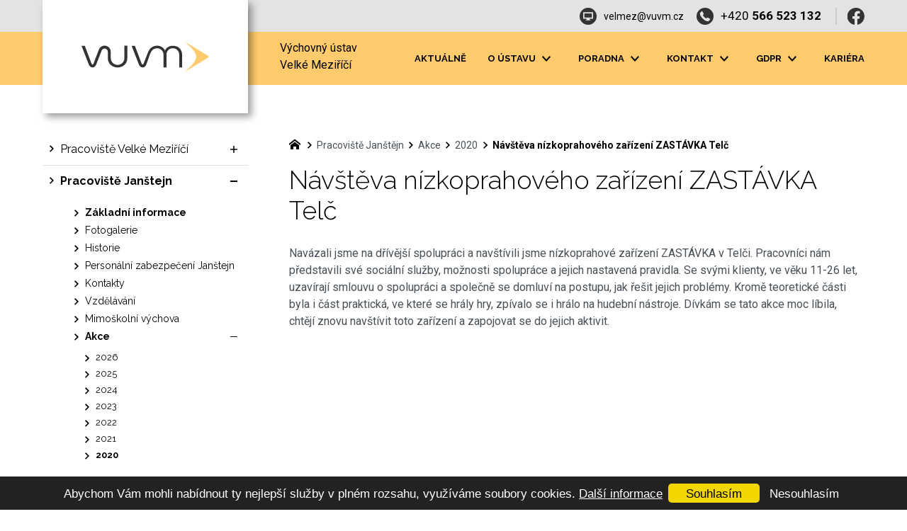

--- FILE ---
content_type: text/html; charset=utf-8
request_url: https://www.vuvm.cz/pracoviste-janstejn/akce/2020/navsteva-nizkoprahoveho-zarizeni-zastavka-telc
body_size: 5945
content:


<!DOCTYPE html>
<html xmlns="http://www.w3.org/1999/xhtml" lang="cs" xml:lang="cs" dir="ltr">

<head>

<title>Návštěva nízkoprahového zařízení ZASTÁVKA Telč | Výchovný ústav Velké Meziříčí</title>
<meta charset="utf-8">
    <meta name="description" content="Navázali jsme na dřívější spolupráci a navštívili jsme nízkoprahové zařízení ZASTÁVKA v Telči. Pracovníci nám představili své sociální služby, možnosti spolupráce a…">

<meta name="author" content="XART s.r.o.">
<meta name="robots" content="index,follow" />



<link rel="stylesheet" media="not print" href="/assets/fe/vuvm_2020/css/froala.css?v=1744749065">
<meta name="viewport" content="width=device-width,initial-scale=1">
<link rel="apple-touch-icon" sizes="180x180" href="/assets/fe/vuvm_2020/favicon/apple-touch-icon.png">
<link rel="icon" type="image/png" href="/assets/fe/vuvm_2020/favicon/favicon-96x96.png" sizes="96x96">
<link rel="icon" type="image/svg+xml" href="/assets/fe/vuvm_2020/favicon/favicon.svg">
<link rel="manifest" href="/assets/fe/vuvm_2020/favicon/site.webmanifest">
<link rel="shortcut icon" href="/assets/fe/vuvm_2020/favicon/favicon.ico">
<meta name="msapplication-TileColor" content="#ffffff">
<meta name="msapplication-TileImage" content="/assets/fe/vuvm_2020/favicon/mstile-144x144.png">
<meta name="msapplication-config" content="/assets/fe/vuvm_2020/favicon/browserconfig.xml">
<meta name="theme-color" content="#ffffff">

<link rel="stylesheet" href="/assets/fe/vuvm_2020/svg/svg-symbols.css?v=1744748988" media="not print">
<link rel="stylesheet" href="/assets/fe/vuvm_2020/css/jquery.fancybox.min.css?v=1744748978" media="not print">
<link rel="stylesheet" href="/assets/fe/vuvm_2020/css/segments/accessibility.css?v=1744748973" media="not print">
<link rel="stylesheet" href="/assets/fe/vuvm_2020/css/segments/search.css?v=1744748973" media="not print">

<script src="/assets/fe/vuvm_2020/js/jquery.min.js?v=1744748978"></script>
<script src="/assets/fe/vuvm_2020/js/other/nette.ajax.js?v=1746436837"></script>
<script src="/assets/fe/vuvm_2020/js/popper.min.js?v=1744748978"></script>
<script src="/assets/fe/vuvm_2020/js/bootstrap.bundle.min.js?v=1744748977"></script>
<script src="/assets/fe/vuvm_2020/js/jquery.basictable.min.js?v=1744748977"></script>
<script src="/assets/fe/vuvm_2020/js/base/scripts.js?v=1746436837"></script>
<script src="/assets/fe/vuvm_2020/js/jquery.fancybox.min.js?v=1744748978"></script>
<script src="/assets/fe/vuvm_2020/js/util.js?v=1744748977"></script>

<link rel="stylesheet" href="/assets/fe/vuvm_2020/css/segments/wf-10-2-5.css?v=1744748973" media="not print">
<link rel="stylesheet" href="/assets/fe/vuvm_2020/css/segments/wrapper-header.css?v=1744748973" media="not print">

<link id="load-source-files" rel="stylesheet" href="/assets/fe/vuvm_2020/css/segments/wf-15-6.css?v=1744748973">
		<link rel="stylesheet" media="not print" type="text/css" href="/assets/fe/vuvm_2020/css/segments/wf-60-31-1.css?v=1744748973">
		<link rel="stylesheet" media="not print" type="text/css" href="/assets/fe/vuvm_2020/css/segments/wf-1-5.css?v=1744748973">
<link rel="stylesheet" href="/assets/fe/vuvm_2020/css/template.css?v=1744749064" media="not print">




    <link rel="canonical" href="https://www.vuvm.cz/pracoviste-janstejn/akce/2020/navsteva-nizkoprahoveho-zarizeni-zastavka-telc" />
<meta id="assets-path" data-route="/assets/fe/vuvm_2020/">

<meta property="og:url" content="https://www.vuvm.cz/pracoviste-janstejn/akce/2020/navsteva-nizkoprahoveho-zarizeni-zastavka-telc"/>
<meta property="og:type" content="article"/>
<meta property="og:title" content="Návštěva nízkoprahového zařízení ZASTÁVKA Telč"/>
<meta property="og:site_name" content="Výchovný ústav Velké Meziříčí"/>
<meta property="og:description" content="Navázali jsme na dřívější spolupráci a navštívili jsme nízkoprahové zařízení ZASTÁVKA v Telči. Pracovníci nám představili své sociální služby, možnosti spolupráce a…"/>

<script type="text/javascript">
var dataLayer = dataLayer || [];
dataLayer.push({'consent_url': '/kontakty/poverenec-gdpr'});
dataLayer.push({'lang_tag': 'cs'});
</script>

<meta name="google-site-verification" content="VYqXwht_olDkFHGwf61kRiDbOdduKxfzA_3gwAKe_d8" />


        <!-- Google Tag Manager -->
        <script>(function(w,d,s,l,i){ w[l]=w[l]||[];w[l].push({'gtm.start':
        new Date().getTime(),event:'gtm.js'});var f=d.getElementsByTagName(s)[0],
        j=d.createElement(s),dl=l!='dataLayer'?'&l='+l:'';j.async=true;j.src=
        'https://www.googletagmanager.com/gtm.js?id='+i+dl;f.parentNode.insertBefore(j,f);
        })(window,document,'script','dataLayer',"GTM-PS4BV9M");</script>
        <!-- End Google Tag Manager -->

		<script type="text/javascript" src="/assets/fe/vuvm_2020/js/segments/wf-60-31-1.js?v=1746436837"></script>
		<script type="text/javascript" src="/assets/fe/vuvm_2020/js/segments/smap.js?v=1746436837"></script>
</head>

	<body class="body-subpage  page-157 type-articles-article">



        <!-- Google Tag Manager (noscript) -->
        <noscript><iframe src="https://www.googletagmanager.com/ns.html?id=GTM-PS4BV9M"
        height="0" width="0" style="display:none;visibility:hidden"></iframe></noscript>
        <!-- End Google Tag Manager (noscript) -->


<script> document.documentElement.className += ' js'</script>

<div id="snippet--messages">
	<div class="wrapper-toast" id="flashes">
	</div>
</div>
				<div class="body-crop">




		<div class="fr-customHtml-accessibility" aria-label="Přístupnostní navigace" data-fr-id="3">
		

<nav class="menu-accessibility" aria-labelledby="accessibility-title">
	<h2 class="title" id="accessibility-title">Přístupnostní navigace</h2>
	<ul>
		<li><a href="#main">Přejít k obsahu</a></li>
		<li><a href="#menu-main">Přejít k hlavnímu menu</a></li>
	</ul>
</nav>

		</div>


<div class="wrapper-header ">
	<div class="wf-header-10-2-5">
		<header role="banner">
			<div class="container">
				<div class="wf-outer">
					<div class="wf-wrapper">


		<div class="fr-customHtml logo" data-fr-id="4">
		
<div class="wrapper-logo">
    <div class="wrapper-logo-inner">
        <div class="wrapper-logo-img">
            <a href="https://www.vuvm.cz">
                <img src="/assets/fe/vuvm_2020/svg/src/img/logo-header.svg" alt="Výchovný ústav Velké Meziříčí">
            </a>
        </div>
            <div class="logo-text">
                <a href="https://www.vuvm.cz">
                    <p>Výchovný ústav<br>Velké Meziříčí</p>
                </a>
            </div>
    </div>
</div>

		</div>

						<div class="wrapper-right">
							<div class="wrapper-row-1">


		<div class="fr-contactInfo icon-first mark-hamburger-contact" data-fr-id="5">
		

    <ul class="items">

<li class="item  email email-1">
			<a href="mailto:velmez@vuvm.cz" class="icon-text">
				<div class="icon-text-wrapper">
					<div class="icon-caption"> velmez@vuvm.cz </div>
						<div class="icon-svg">
							<svg class="icon-email" aria-hidden="true">
							<use xlink:href="/assets/fe/vuvm_2020/svg/svg-symbols.svg#icon-email"></use>
							</svg>
						</div>
				</div>
			</a>
</li>

<li class="item  phone phone-1">
			<a href="tel:+420566523132" class="icon-text">
				<div class="icon-text-wrapper">
					<div class="icon-caption"> +420 <strong>566 523 132</strong> </div>
						<div class="icon-svg">
							<svg class="icon-phone" aria-hidden="true">
							<use xlink:href="/assets/fe/vuvm_2020/svg/svg-symbols.svg#icon-phone"></use>
							</svg>
						</div>
				</div>
			</a>
</li>
    </ul>

		</div>
		<div class="fr-socialIcons" data-fr-id="6">
		
	<div class="wrapper-title">
		
	</div>
	<nav role="navigation" aria-label="">
		<ul>
			<li>
				<a href="https://www.facebook.com/V%C3%BDchovn%C3%BD-%C3%BAstav-Velk%C3%A9-Mezi%C5%99%C3%AD%C4%8D%C3%AD-178124562554967" target="_blank" class="wrapper-facebook">
						<svg class="icon-facebook" aria-hidden="true"> <use xlink:href="/assets/fe/vuvm_2020/svg/svg-symbols.svg#icon-facebook"></use> </svg>
					<span class="bf">facebook</span>
				</a>
			</li>
		</ul>
	</nav>

		</div>

							</div>
							<div class="wrapper-row-2">


		<div class="fr-menu mark-header-menu mark-hamburger-menu" data-order="4" id="menu-main" data-fr-id="7">
		

<nav role="navigation" aria-label="" data-lang-show="Zobrazit podnabídku" data-lang-hide="Skrýt podnabídku">
	<ul class="menu-web drop-down horizontally-menu mark-wrapper-menu" data-lang-more="Více" data-count-item="0">
			<li >
				<div class="wr">

							<a class="item-link" href="/aktuality" >
								<span class="item-title">Aktuálně</span>
							</a>
				</div>
					</li>
			<li class="li-sub">
				<div class="wr">

							<a class="item-link" href="/struktura-zarizeni" >
								<span class="item-title">O ústavu</span>
							</a>
						<button class="toggle-sub"></button>
				</div>
					<div class="wr-ul">
						<ul>
			<li >
				<div class="wr">

							<a class="item-link" href="/struktura-zarizeni" >
								<span class="item-title">Struktura</span>
							</a>
				</div>
					</li>
			<li >
				<div class="wr">

							<a class="item-link" href="/fotogalerie" >
								<span class="item-title">Fotogalerie</span>
							</a>
				</div>
					</li>
			<li class="li-sub">
				<div class="wr">

							<a class="item-link" href="/dokumenty" >
								<span class="item-title">Dokumenty</span>
							</a>
						<button class="toggle-sub"></button>
				</div>
					<div class="wr-ul">
						<ul>
			<li >
				<div class="wr">

							<a class="item-link" href="/dokumenty/vnitrni-rad" >
								<span class="item-title">Vnitřní řád</span>
							</a>
				</div>
					</li>
			<li >
				<div class="wr">

							<a class="item-link" href="/dokumenty/vyrocni-zpravy" >
								<span class="item-title">Výroční zprávy</span>
							</a>
				</div>
					</li>
			<li >
				<div class="wr">

							<a class="item-link" href="/dokumenty/minimalni-preventivni-program" >
								<span class="item-title">Minimální preventivní program</span>
							</a>
				</div>
					</li>
			<li >
				<div class="wr">

							<a class="item-link" href="/dokumenty/formulare-ke-stazeni" >
								<span class="item-title">Formuláře ke stažení</span>
							</a>
				</div>
					</li>
			<li >
				<div class="wr">

							<a class="item-link" href="/dokumenty/zakon-109" >
								<span class="item-title">Zákon 109</span>
							</a>
				</div>
					</li>
			<li >
				<div class="wr">

							<a class="item-link" href="/dokumenty/vyhlaska-364" >
								<span class="item-title">Vyhláška 364</span>
							</a>
				</div>
					</li>
			<li >
				<div class="wr">

							<a class="item-link" href="/dokumenty/projekty" >
								<span class="item-title">Projekty</span>
							</a>
				</div>
					</li>
			<li >
				<div class="wr">

							<a class="item-link" href="/dokumenty/protikorupcni-program" >
								<span class="item-title">Protikorupční program</span>
							</a>
				</div>
					</li>
			<li >
				<div class="wr">

							<a class="item-link" href="/dokumenty/ostatni" >
								<span class="item-title">Ostatní</span>
							</a>
				</div>
					</li>
					</ul></div></li></ul></div></li>
			<li class="li-sub">
				<div class="wr">

							<a class="item-link" href="/poradna/caste-dotazy" >
								<span class="item-title">Poradna</span>
							</a>
						<button class="toggle-sub"></button>
				</div>
					<div class="wr-ul">
						<ul>
			<li >
				<div class="wr">

							<a class="item-link" href="/poradna/caste-dotazy" >
								<span class="item-title">Časté dotazy</span>
							</a>
				</div>
					</li>
			<li >
				<div class="wr">

							<a class="item-link" href="/poradna/odkazy" >
								<span class="item-title">Odkazy</span>
							</a>
				</div>
					</li>
					</ul></div></li>
			<li class="li-sub">
				<div class="wr">

							<a class="item-link" href="/kontakty/vychovny-ustav-zakladni-skola-stredni-skola-a-stredisko-vychovne" >
								<span class="item-title">Kontakt</span>
							</a>
						<button class="toggle-sub"></button>
				</div>
					<div class="wr-ul">
						<ul>
			<li >
				<div class="wr">

							<a class="item-link" href="/kontakty/kontakt-pracoviste-velke-mezirici" >
								<span class="item-title">Pracoviště Velké Meziříčí</span>
							</a>
				</div>
					</li>
			<li class="li-sub">
				<div class="wr">

							<a class="item-link" href="/kontakty/odloucene-pracoviste-janstejn" >
								<span class="item-title">Pracoviště Janštějn</span>
							</a>
						<button class="toggle-sub"></button>
				</div>
					<div class="wr-ul">
						<ul>
			<li >
				<div class="wr">

							<a class="item-link" href="/fotogalerie/janstejn/sponzori" >
								<span class="item-title">Základní informace</span>
							</a>
				</div>
					</li>
					</ul></div></li>
			<li >
				<div class="wr">

							<a class="item-link" href="/kontakty/odloucene-pracoviste-zdar-nad-sazavou" >
								<span class="item-title">Pracoviště Žďár nad Sázavou</span>
							</a>
				</div>
					</li>
			<li >
				<div class="wr">

							<a class="item-link" href="/kontakty/vychovny-ustav-zakladni-skola-stredni-skola-a-stredisko-vychovne/stredisko-vychovne-pece-velke-mezirici" >
								<span class="item-title">Středisko výchovné péče Velké  Meziříčí</span>
							</a>
				</div>
					</li>
			<li >
				<div class="wr">

							<a class="item-link" href="/kontakty/poverenec-gdpr" >
								<span class="item-title">Pověřenec GDPR</span>
							</a>
				</div>
					</li>
					</ul></div></li>
			<li class="li-sub">
				<div class="wr">

							<a class="item-link" href="/gdpr" >
								<span class="item-title">GDPR</span>
							</a>
						<button class="toggle-sub"></button>
				</div>
					<div class="wr-ul">
						<ul>
			<li >
				<div class="wr">

							<a class="item-link" href="/gdpr/poverenec-gdpr" >
								<span class="item-title">Pověřenec GDPR</span>
							</a>
				</div>
					</li>
			<li >
				<div class="wr">

							<a class="item-link" href="/dokumenty/zakladni-informace-o-zpracovani-os-udaju" >
								<span class="item-title">Základní informace o zpracování osobních údajů</span>
							</a>
				</div>
					</li>
					</ul></div></li>
			<li >
				<div class="wr">

							<a class="item-link" href="/volne-pracovni-pozice" >
								<span class="item-title">Kariéra</span>
							</a>
				</div>
					</li>
	</ul>
</nav>

		</div>

							</div>
						</div>
					</div>
					<div class="wf-wrapper-bottom">
					</div>
				</div>
			</div>
		</header>
	</div>
</div>
						

				<div class="container">
					<div class="layout">
						<aside role="complementary" class="layout-left">


		<section class="fr-menu menu-items mark-header-menu mark-hamburger-menu" data-order="3" role="region" data-fr-id="17">
		

<div class="wf-fragment-1-5">
	<div class="container">
		<div class="wf-wrapper">
			<div class="wf-inner">
				<div class="wf-content">
					<nav role="navigation" aria-label="" data-lang-show="Zobrazit podnabídku" data-lang-hide="Skrýt podnabídku">
						<ul class="menu-web click-down" data-lang-more="Více" data-count-item="0">
								<li class="li-sub">
									<div class="wr">
												<a href="/pracoviste-velke-mezirici" class="item-link" ><span>Pracoviště Velké Meziříčí</span></a>
												<button class="toggle-sub" aria-label="Zobrazit podnabídku" aria-expanded="false"></button>
									</div>
										<div class="wr-ul">
											<ul>
								<li >
									<div class="wr">
												<a href="/fotogalerie/velke-mezirici" class="item-link" ><span>Fotogalerie</span></a>
									</div>
										</li>
								<li >
									<div class="wr">
												<a href="/pracoviste-velke-mezirici/historie" class="item-link" ><span>Historie</span></a>
									</div>
										</li>
								<li >
									<div class="wr">
												<a href="/pracoviste-velke-mezirici/personalni-zabezepceni" class="item-link" ><span>Personální zabezpečení</span></a>
									</div>
										</li>
								<li >
									<div class="wr">
												<a href="/kontakty/kontakt-pracoviste-velke-mezirici" class="item-link" ><span>Kontakty</span></a>
									</div>
										</li>
								<li >
									<div class="wr">
												<a href="/pracoviste-velke-mezirici/vzdelavani" class="item-link" ><span>Vzdělávání</span></a>
									</div>
										</li>
								<li >
									<div class="wr">
												<a href="/pracoviste-velke-mezirici/mimoskolni-vychova" class="item-link" ><span>Mimoškolní výchova</span></a>
									</div>
										</li>
								<li >
									<div class="wr">
												<a href="/pracoviste-velke-mezirici/jidelnicek" class="item-link" ><span>Jídelníček</span></a>
									</div>
										</li>
								<li class="li-sub">
									<div class="wr">
												<a href="/pracoviste-velke-mezirici/akce" class="item-link" ><span>Akce</span></a>
												<button class="toggle-sub" aria-label="Zobrazit podnabídku" aria-expanded="false"></button>
									</div>
										<div class="wr-ul">
											<ul>
								<li >
									<div class="wr">
												<a href="/pracoviste-velke-mezirici/akce/2026" class="item-link" ><span>2026</span></a>
									</div>
										</li>
								<li >
									<div class="wr">
												<a href="/pracoviste-velke-mezirici/akce/2025" class="item-link" ><span>2025</span></a>
									</div>
										</li>
								<li >
									<div class="wr">
												<a href="/pracoviste-velke-mezirici/akce/2024" class="item-link" ><span>2024</span></a>
									</div>
										</li>
								<li >
									<div class="wr">
												<a href="/pracoviste-velke-mezirici/akce/2023-1" class="item-link" ><span>2023</span></a>
									</div>
										</li>
								<li >
									<div class="wr">
												<a href="/pracoviste-velke-mezirici/akce/2022" class="item-link" ><span>2022</span></a>
									</div>
										</li>
								<li >
									<div class="wr">
												<a href="/pracoviste-velke-mezirici/akce/2021" class="item-link" ><span>2021</span></a>
									</div>
										</li>
								<li >
									<div class="wr">
												<a href="/pracoviste-velke-mezirici/akce/2020" class="item-link" ><span>2020</span></a>
									</div>
										</li>
								<li >
									<div class="wr">
												<a href="/pracoviste-velke-mezirici/akce/2019" class="item-link" ><span>2019</span></a>
									</div>
										</li>
										</ul></div></li></ul></div></li>
								<li class="act show-sub li-sub">
									<div class="wr">
												<a href="/pracoviste-janstejn/zakladni-informace-1" class="item-link act" ><span>Pracoviště Janštejn</span></a>
												<button class="toggle-sub" aria-label="Skrýt podnabídku" aria-expanded="true"></button>
									</div>
										<div class="wr-ul">
											<ul>
								<li class="act show-sub">
									<div class="wr">
												<a href="/pracoviste-janstejn/zakladni-informace-1" class="item-link act" ><span>Základní informace</span></a>
									</div>
										</li>
								<li >
									<div class="wr">
												<a href="/fotogalerie/janstejn" class="item-link" ><span>Fotogalerie</span></a>
									</div>
										</li>
								<li >
									<div class="wr">
												<a href="/pracoviste-janstejn/historie-op-janstejn" class="item-link" ><span>Historie</span></a>
									</div>
										</li>
								<li >
									<div class="wr">
												<a href="/pracoviste-janstejn/personalni-zabezpeceni-janstejn" class="item-link" ><span>Personální zabezpečení Janštejn</span></a>
									</div>
										</li>
								<li >
									<div class="wr">
												<a href="/kontakty/odloucene-pracoviste-janstejn" class="item-link" ><span>Kontakty</span></a>
									</div>
										</li>
								<li >
									<div class="wr">
												<a href="/pracoviste-janstejn/vzdelavani-janstejn" class="item-link" ><span>Vzdělávání</span></a>
									</div>
										</li>
								<li >
									<div class="wr">
												<a href="/pracoviste-janstejn/mimoskolni-vychova-janstejn" class="item-link" ><span>Mimoškolní výchova</span></a>
									</div>
										</li>
								<li class="act show-sub li-sub">
									<div class="wr">
												<a href="/pracoviste-janstejn/akce" class="item-link act" ><span>Akce</span></a>
												<button class="toggle-sub" aria-label="Skrýt podnabídku" aria-expanded="true"></button>
									</div>
										<div class="wr-ul">
											<ul>
								<li >
									<div class="wr">
												<a href="/pracoviste-janstejn/akce/2026" class="item-link" ><span>2026</span></a>
									</div>
										</li>
								<li >
									<div class="wr">
												<a href="/pracoviste-janstejn/akce/2025" class="item-link" ><span>2025</span></a>
									</div>
										</li>
								<li >
									<div class="wr">
												<a href="/pracoviste-janstejn/akce/2024" class="item-link" ><span>2024</span></a>
									</div>
										</li>
								<li >
									<div class="wr">
												<a href="/pracoviste-janstejn/akce/2023" class="item-link" ><span>2023</span></a>
									</div>
										</li>
								<li >
									<div class="wr">
												<a href="/pracoviste-janstejn/akce/2022" class="item-link" ><span>2022</span></a>
									</div>
										</li>
								<li >
									<div class="wr">
												<a href="/pracoviste-janstejn/akce/2021" class="item-link" ><span>2021</span></a>
									</div>
										</li>
								<li class="act show-sub">
									<div class="wr">
												<a href="/pracoviste-janstejn/akce/2020" class="item-link act" ><span>2020</span></a>
									</div>
										</li>
										</ul></div></li></ul></div></li>
								<li class="li-sub">
									<div class="wr">
												<a href="/pracoviste-zdar-nad-sazavou/zakladni-informace-zdar-nad-sazavou" class="item-link" ><span>Pracoviště Žďár nad Sázavou</span></a>
												<button class="toggle-sub" aria-label="Zobrazit podnabídku" aria-expanded="false"></button>
									</div>
										<div class="wr-ul">
											<ul>
								<li >
									<div class="wr">
												<a href="/pracoviste-zdar-nad-sazavou/zakladni-informace-zdar-nad-sazavou" class="item-link" ><span>Základní informace</span></a>
									</div>
										</li>
								<li >
									<div class="wr">
												<a href="/fotogalerie/zdar-nad-sazavou" class="item-link" ><span>Fotogalerie</span></a>
									</div>
										</li>
								<li >
									<div class="wr">
												<a href="/virtualni-prohlidka-zdar-nad-sazavou" class="item-link" ><span>Virtuální prohlídka</span></a>
									</div>
										</li>
								<li >
									<div class="wr">
												<a href="/pracoviste-zdar-nad-sazavou/historie-op-zdar-nad-sazavou" class="item-link" ><span>Historie</span></a>
									</div>
										</li>
								<li >
									<div class="wr">
												<a href="/pracoviste-zdar-nad-sazavou/personalni-zabezepceni-op-zdar-nad-sazavou" class="item-link" ><span>Personální zabezpečení</span></a>
									</div>
										</li>
								<li >
									<div class="wr">
												<a href="/kontakty/odloucene-pracoviste-zdar-nad-sazavou" class="item-link" ><span>Kontakty</span></a>
									</div>
										</li>
								<li >
									<div class="wr">
												<a href="/pracoviste-zdar-nad-sazavou/vzdelavani-op-zdar-nad-sazavou" class="item-link" ><span>Vzdělávání</span></a>
									</div>
										</li>
								<li >
									<div class="wr">
												<a href="/mimoskolni-vychova-op-zdar-nad-sazavou" class="item-link" ><span>Mimoškolní výchova</span></a>
									</div>
										</li>
								<li >
									<div class="wr">
												<a href="/pracoviste-zdar-nad-sazavou/podporuji-nas-sponzori" class="item-link" ><span>Podporují nás / Sponzoři</span></a>
									</div>
										</li>
								<li class="li-sub">
									<div class="wr">
												<a href="/pracoviste-zdar-nad-sazavou/akce-zr/2025-zr" class="item-link" ><span>Akce</span></a>
												<button class="toggle-sub" aria-label="Zobrazit podnabídku" aria-expanded="false"></button>
									</div>
										<div class="wr-ul">
											<ul>
								<li >
									<div class="wr">
												<a href="/pracoviste-zdar-nad-sazavou/akce-zr/2026" class="item-link" ><span>2026</span></a>
									</div>
										</li>
								<li >
									<div class="wr">
												<a href="/pracoviste-zdar-nad-sazavou/akce-zr/2025-zr" class="item-link" ><span>2025</span></a>
									</div>
										</li>
								<li >
									<div class="wr">
												<a href="/pracoviste-zdar-nad-sazavou/akce-zr/2024" class="item-link" ><span>2024</span></a>
									</div>
										</li>
								<li >
									<div class="wr">
												<a href="/pracoviste-zdar-nad-sazavou/akce-zr/2023-zr" class="item-link" ><span>2023</span></a>
									</div>
										</li>
								<li >
									<div class="wr">
												<a href="/pracoviste-zdar-nad-sazavou/akce-zr/2022-zr" class="item-link" ><span>2022</span></a>
									</div>
										</li>
								<li >
									<div class="wr">
												<a href="/pracoviste-zdar-nad-sazavou/akce-zr/2021-zr" class="item-link" ><span>2021</span></a>
									</div>
										</li>
								<li >
									<div class="wr">
												<a href="/pracoviste-zdar-nad-sazavou/akce-zr/2020" class="item-link" ><span>2020</span></a>
									</div>
										</li>
										</ul></div></li></ul></div></li>
								<li class="li-sub">
									<div class="wr">
												<a href="/zakladni-a-stredni-skola/zakladni-informace-zs-a-ss" class="item-link" ><span>Základní a střední škola</span></a>
												<button class="toggle-sub" aria-label="Zobrazit podnabídku" aria-expanded="false"></button>
									</div>
										<div class="wr-ul">
											<ul>
								<li >
									<div class="wr">
												<a href="/zakladni-a-stredni-skola/aktuality" class="item-link" ><span>Aktuality</span></a>
									</div>
										</li>
								<li >
									<div class="wr">
												<a href="/zakladni-a-stredni-skola/zakladni-informace-zs-a-ss" class="item-link" ><span>Základní informace</span></a>
									</div>
										</li>
								<li >
									<div class="wr">
												<a href="/fotogalerie/zakladni-a-stredni-skola" class="item-link" ><span>Fotogalerie</span></a>
									</div>
										</li>
								<li >
									<div class="wr">
												<a href="/zakladni-a-stredni-skola/stredni-skola" class="item-link" ><span>Střední škola</span></a>
									</div>
										</li>
								<li >
									<div class="wr">
												<a href="/stredisko-vychovne-pece/personalni-zabezpeceni" class="item-link" ><span>Personální zabezpečení</span></a>
									</div>
										</li>
								<li >
									<div class="wr">
												<a href="/zakladni-a-stredni-skola/akce-skoly" class="item-link" ><span>Akce školy</span></a>
									</div>
										</li>
								<li >
									<div class="wr">
												<a href="/zakladni-a-stredni-skola/1" class="item-link" ><span>Školská rada</span></a>
									</div>
										</li>
								<li >
									<div class="wr">
												<a href="/zakladni-a-stredni-skola/dokumentace-skoly" class="item-link" ><span>Dokumentace školy</span></a>
									</div>
										</li>
								<li >
									<div class="wr">
												<a href="/zakladni-a-stredni-skola/zakladni-skola" class="item-link" ><span>Základní škola</span></a>
									</div>
										</li>
										</ul></div></li>
								<li class="li-sub">
									<div class="wr">
												<a href="/stredisko-vychovne-pece-1/zakladni-informace-o-stredisku" class="item-link" ><span>Středisko výchovné péče</span></a>
												<button class="toggle-sub" aria-label="Zobrazit podnabídku" aria-expanded="false"></button>
									</div>
										<div class="wr-ul">
											<ul>
								<li >
									<div class="wr">
												<a href="/stredisko-vychovne-pece-1/zakladni-informace-o-stredisku" class="item-link" ><span>Základní informace</span></a>
									</div>
										</li>
								<li >
									<div class="wr">
												<a href="/fotogalerie/stredisko-vychovne-pece-velke-mezirici" class="item-link" ><span>Fotogalerie</span></a>
									</div>
										</li>
								<li >
									<div class="wr">
												<a href="/stredisko-vychovne-pece-1/sluzby" class="item-link" ><span>Služby</span></a>
									</div>
										</li>
								<li class="li-sub">
									<div class="wr">
												<a href="/stredisko-vychovne-pece-1/preventivni-programy/preventivni-programy" class="item-link" ><span>Preventivní programy</span></a>
												<button class="toggle-sub" aria-label="Zobrazit podnabídku" aria-expanded="false"></button>
									</div>
										<div class="wr-ul">
											<ul>
								<li >
									<div class="wr">
												<a href="/stredisko-vychovne-pece-1/preventivni-programy/reedukacni-a-resocializacni-program-22-5-2019" class="item-link" ><span>Reedukační a resocializační program</span></a>
									</div>
										</li>
								<li class="li-sub">
									<div class="wr">
												<a href="/stredisko-vychovne-pece-1/preventivni-programy/programy-primarni-prevence" class="item-link" ><span>Programy primární prevence</span></a>
												<button class="toggle-sub" aria-label="Zobrazit podnabídku" aria-expanded="false"></button>
									</div>
										<div class="wr-ul">
											<ul>
								<li >
									<div class="wr">
												<a href="/stredisko-vychovne-pece-1/preventivni-programy/programy-primarni-prevence/uvod" class="item-link" ><span>Úvod</span></a>
									</div>
										</li>
								<li >
									<div class="wr">
												<a href="/stredisko-vychovne-pece-1/preventivni-programy/programy-primarni-prevence/sikana-1-a-2-stupen-zs" class="item-link" ><span>Šikana</span></a>
									</div>
										</li>
								<li >
									<div class="wr">
												<a href="/stredisko-vychovne-pece-1/preventivni-programy/programy-primarni-prevence/zdravy-zivotni-styl-1-stupen-zs" class="item-link" ><span>Zdravý životní styl</span></a>
									</div>
										</li>
								<li >
									<div class="wr">
												<a href="/stredisko-vychovne-pece-1/preventivni-programy/programy-primarni-prevence/medialni-gramotnost-a-kybersikana-2-stupen-zs" class="item-link" ><span>Mediální gramotnost a kyberšikana</span></a>
									</div>
										</li>
								<li >
									<div class="wr">
												<a href="/stredisko-vychovne-pece-1/preventivni-programy/programy-primarni-prevence/vztahy-ve-tride-a-zaklady-spolecenskeho-chovani-1-a-2-stupen-zs" class="item-link" ><span>Vztahy ve třídě a základy společenského chování</span></a>
									</div>
										</li>
								<li >
									<div class="wr">
												<a href="/stredisko-vychovne-pece-1/preventivni-programy/programy-primarni-prevence/koureni-1-a-2-stupen-zs" class="item-link" ><span>Kouření</span></a>
									</div>
										</li>
										</ul></div></li></ul></div></li>
								<li >
									<div class="wr">
												<a href="/stredisko-vychovne-pece-1/personalni-zabezepceni-strediska-vychovne-pece-vm" class="item-link" ><span>Personální zabezepčení</span></a>
									</div>
										</li>
								<li >
									<div class="wr">
												<a href="/stredisko-vychovne-pece-1/dokumentace" class="item-link" ><span>Dokumentace</span></a>
									</div>
										</li>
								<li >
									<div class="wr">
												<a href="/kontakty/vychovny-ustav-zakladni-skola-stredni-skola-a-stredisko-vychovne/stredisko-vychovne-pece-velke-mezirici" class="item-link" ><span>Kontakty</span></a>
									</div>
										</li>
										</ul></div></li>
						</ul>
					</nav>
				</div>
			</div>
		</div>
	</div>
</div>

		</section>

						</aside>
						<main id="main" role="main" class="main layout-right">
							<div class="wrapper-main">




		<div class="fr-breadcrumbs" data-fr-id="16">
		
<nav role="navigation" aria-label="Drobečková navigace">
    <ol itemscope itemtype="http://schema.org/BreadcrumbList">
        <li itemprop="itemListElement" itemscope itemtype="http://schema.org/ListItem">
            <a itemprop="item" href="https://www.vuvm.cz">
                <span itemprop="name">vuvm.cz</span>
            </a>
            <meta itemprop="position" content="1">
        </li>
            <li itemprop="itemListElement" itemscope itemtype="http://schema.org/ListItem">
                <a itemprop="item" href="https://www.vuvm.cz/pracoviste-janstejn">
                    <span itemprop="name">Pracoviště Janštějn</span>
                </a>
                <meta itemprop="position" content="2">
            </li>
            <li itemprop="itemListElement" itemscope itemtype="http://schema.org/ListItem">
                <a itemprop="item" href="https://www.vuvm.cz/pracoviste-janstejn/akce">
                    <span itemprop="name">Akce</span>
                </a>
                <meta itemprop="position" content="3">
            </li>
            <li itemprop="itemListElement" itemscope itemtype="http://schema.org/ListItem">
                <a itemprop="item" href="https://www.vuvm.cz/pracoviste-janstejn/akce/2020">
                    <span itemprop="name">2020</span>
                </a>
                <meta itemprop="position" content="4">
            </li>
            <li itemprop="itemListElement" itemscope itemtype="http://schema.org/ListItem">
                <a itemprop="item" href="https://www.vuvm.cz/pracoviste-janstejn/akce/2020/navsteva-nizkoprahoveho-zarizeni-zastavka-telc">
                    <span itemprop="name">Návštěva nízkoprahového zařízení ZASTÁVKA Telč</span>
                </a>
                <meta itemprop="position" content="5">
            </li>
    </ol>
</nav>

		</div>

	<div class="fr-article ">

	<div class="wrapper-h1">
		<div class="wrapper-content">
			<div class="wrapper-inner">
					<h1>Návštěva nízkoprahového zařízení ZASTÁVKA Telč</h1>
			</div>
		</div>
	</div>
	<div class="wrapper-page">



		<p>Navázali jsme na dřívější spolupráci a navštívili jsme nízkoprahové zařízení ZASTÁVKA v Telči. Pracovníci nám představili své sociální služby, možnosti spolupráce a jejich nastavená pravidla. Se svými klienty, ve věku 11-26 let, uzavírají smlouvu o spolupráci a společně se domluví na postupu, jak řešit jejich problémy. Kromě teoretické části byla i část praktická, ve které se hrály hry, zpívalo se i hrálo na hudební nástroje. Dívkám se tato akce moc líbila, chtějí znovu navštívit toto zařízení a zapojovat se do jejich aktivit.</p>

	</div>
	</div>


							</div>
						</main>
					</div>
				</div>


<footer role="contentinfo" class="footer">
	<div class="wf-footer-15-6">
		<div class="footer-top">
			<div class="footer-item-0">
				<div class="wrapper-row-1">


		<div class="fr-contactInfo" data-fr-id="8">
		
    <div class="wrapper-title" id="title-fr-8" >
        <h2>Výchovný ústav, základní škola, střední škola<br>a středisko výchovné péče, Velké Meziříčí, K Rakůvkám 1</h2>
    </div>

    <ul class="items">

<li class="item  address">
			<div class="icon-text">
				<div class="icon-text-wrapper">
					<div class="icon-caption"> K Rakůvkám 1<br>594 01 Velké Meziříčí </div>
						<div class="icon-svg">
							<svg class="icon-address" aria-hidden="true">
							<use xlink:href="/assets/fe/vuvm_2020/svg/svg-symbols.svg#icon-address"></use>
							</svg>
						</div>
				</div>
			</div>
</li>

<li class="item  phone phone-1">
			<a href="tel:+420566523132" class="icon-text">
				<div class="icon-text-wrapper">
					<div class="icon-caption"> +420 <strong>566 523 132</strong> </div>
						<div class="icon-svg">
							<svg class="icon-phone" aria-hidden="true">
							<use xlink:href="/assets/fe/vuvm_2020/svg/svg-symbols.svg#icon-phone"></use>
							</svg>
						</div>
				</div>
			</a>
</li>

<li class="item  email email-1">
			<a href="mailto:velmez@vuvm.cz" class="icon-text">
				<div class="icon-text-wrapper">
					<div class="icon-caption"> velmez@vuvm.cz </div>
						<div class="icon-svg">
							<svg class="icon-email" aria-hidden="true">
							<use xlink:href="/assets/fe/vuvm_2020/svg/svg-symbols.svg#icon-email"></use>
							</svg>
						</div>
				</div>
			</a>
</li>

<li class="item  link link-1">
			<a href="https://www.vuvm.cz/kontakty/vychovny-ustav-zakladni-skola-stredni-skola-a-stredisko-vychovne" class="icon-text">
				<div class="icon-text-wrapper">
					<div class="icon-caption"> podrobné kontakty </div>
						<div class="icon-svg">
							<svg class="icon-link" aria-hidden="true">
							<use xlink:href="/assets/fe/vuvm_2020/svg/svg-symbols.svg#icon-link"></use>
							</svg>
						</div>
				</div>
			</a>
</li>
    </ul>

		</div>

				</div>
				<div class="wrapper-row-2">



				</div>
			</div>
			<div class="footer-item-1">


		<div class="fr-maps" data-fr-id="14">
		
<div class="maps-wrapper">

<div class="smap" id="fragmentMap-14" data-map-zoom="17" data-map-clustering="0" data-map-type="osm"  ></div>
<script>
    document.addEventListener("DOMContentLoaded", function() {
        const customPoints = [];
            popupContent = '';
                popupContent += '<div class="card"><div class="card-header"><b>' + "Lorem Ipsum" + '</b></div>';
                popupContent += '<div class="card-body">' + "Lorem Ipsum <strong>doloret et same<\/strong>" + '</div>';
                popupContent += '<div class="card-footer"></div></div>'
            customPoints.push({
                coords: [49.3601914, 16.0085258],
                text: popupContent
            });
        const mapElementId = "fragmentMap-14";
        initMapOnVisible(customPoints, mapElementId);
    });
</script>
</div>

		</div>

			</div>
		</div>
		<div class="footer-bottom">
			<div class="container">
				<div class="wrapper-bottom">
<div class="fr-customHtml-copyright">
	&copy; 2026 Výchovný ústav Velké Meziříčí
</div><div class="fr-customHtml-xart">
	<a href="https://www.xart.cz" target="_blank" class="icon-text">
		<span class="icon-text-wrapper">
			<span class="icon-caption">
				Vytvořil xart.cz
			</span>
			<span class="icon-svg">
				<svg role="img" class="icon-xart" aria-label="Vytvořil xart.cz">
					<use xlink:href="/assets/fe/vuvm_2020/svg/svg-symbols.svg#icon-xart"></use>
				</svg>
			</span>
		</span>
	</a>
</div>				</div>
			</div>
		</div>
	</div>
</footer>		</div>
<div class="header-small" aria-hidden="true">
	<div class="container">
		<div class="wrapper">
			<div class="wrapper-left">
			</div>
			<div class="wrapper-right">
				<div class="menu"></div>
				<div class="buttons"></div>
				<div class="group-icons">
					<button class="fr-custom-toggle-menu toggle-menu toggle header-icon" data-toggle="show-hamburger">
						<svg role="img" class="icon-close act">
							<use xlink:href="/assets/fe/vuvm_2020/svg/svg-symbols.svg#icon-close"></use>
						</svg>
						<svg role="img" class="icon-menu ">
							<use xlink:href="/assets/fe/vuvm_2020/svg/svg-symbols.svg#icon-menu"></use>
						</svg>
						<span>Menu</span>
					</button>
				</div>
			</div>
		</div>
	</div>
</div>
<script src="/assets/js/netteForms.min.js?v=1723727759"></script>

	<script src="https://www.google.com/recaptcha/api.js?render=explicit"></script>
	<script src="/assets/fe/js/invisibleRecaptcha.js?v=1633682707"></script>

<script src="/assets/fe/js/front.js?v=1747662186"></script>







		<div class="fr-search-popup show-aria-live" aria-label="Vyhledávání" data-fr-id="15">
		
<div class="fr-customHtml-search-button">
    <div class="control-icon">
        <button class="toggle toggle-search control-icon-link" data-toggle="show-search" aria-label="Vyhledávání" data-live="search-area">
            <svg role="img" class="icon-search" aria-label="Vyhledávání">
            <use xlink:href="/assets/fe/vuvm_2020//svg/svg-symbols.svg#icon-search"></use>
            </svg>
        </button>
    </div>
</div>
<form action="/pracoviste-janstejn/akce/2020/navsteva-nizkoprahoveho-zarizeni-zastavka-telc" method="post" id="frm-fragmentControl-systemBottom-Vyhledvn-searchFormControl" role="search">
    <div class="wrapper">
        <div class="input-group mb-3">
            <span class="label">Vyhledávání</span>
            <input type="search" name="searchphrase" placeholder="" autocomplete="off" title="Vyhledávání" class="form-control input-search" id="frm-fragmentControl-systemBottom-Vyhledvn-searchFormControl-searchphrase" required data-nette-rules='[{"op":":filled","msg":"Zadejte hledanou frázi"},{"op":":minLength","msg":"Hledaná fráze musí obsahovat minimálně 3 znaky","arg":3}]'>
        </div>
        <div class="search-spinner" style="display: none;">
            <div class="spinner"></div>
        </div>
        <button class="btn-search" type="submit" title="Vyhledávání" aria-label="Vyhledávání">
            <svg role="img" class="icon-search" aria-label="Vyhledávání">
            <use xlink:href="/assets/fe/vuvm_2020//svg/svg-symbols.svg#icon-search"></use>
            </svg>
        </button>
        <button class="toggle toggle-search btn-close" title="Zavřít" aria-label="Zavřít">
            <svg role="img" class="icon-close" aria-label="Zavřít">
            <use xlink:href="/assets/fe/vuvm_2020//svg/svg-symbols.svg#icon-close"></use>
            </svg>
        </button>
		<div id="snippet-fragmentControl-systemBottom-Vyhledvn-results">
		</div>
    </div>
<input type="hidden" name="_do" value="fragmentControl-systemBottom-Vyhledvn-searchFormControl-submit"></form>

		</div>








<link rel="stylesheet" href="/assets/fe/vuvm_2020/css/template-print.css?v=1744749062" media="print">




	</body>
</html>



--- FILE ---
content_type: text/css
request_url: https://www.vuvm.cz/assets/fe/vuvm_2020/css/segments/wf-10-2-5.css?v=1744748973
body_size: 995
content:
:root{--sSize:1;--sCalc:1;--fsSize:1;--fsCalc:1}@media (max-width:1920px){:root{--sSize:1;--sCalc:1;--fsSize:1;--fsCalc:1}}@media (min-width:1920px){:root{--sSize:0;--sCalc:1.90476;--fsSize:0;--fsCalc:1.145038}}.wf-header-10-2-5{position:relative;z-index:5}.wf-header-10-2-5 p{margin:0}.body-subpage .wf-header-10-2-5{box-shadow:0 2px 7px rgba(0,0,0,.1)}.wf-header-10-2-5 .wf-wrapper{align-items:center;background:#fff;display:flex;justify-content:space-between}.wf-header-10-2-5 .wrapper-right{align-items:flex-end;display:flex;flex:0 0;flex-basis:75%;flex-direction:column;max-width:75%;width:75%}.wf-header-10-2-5 .wrapper-row-1{align-items:center;border-bottom:1px solid #ededed;border-top:5px solid #000;display:flex;padding:.5rem 0;text-align:right}.wf-header-10-2-5 .wrapper-row-1>*{margin-left:1rem}.wf-header-10-2-5 .wrapper-row-1>:first-child{margin-left:0}.wf-header-10-2-5 .wrapper-row-2{align-items:center;display:flex;justify-content:flex-end;margin:15px 0;width:100%}.wf-header-10-2-5 .fr-menu{flex:1 1;z-index:1}.wf-header-10-2-5 .fr-customHtml-button{margin-left:2rem}.wf-header-10-2-5 .fr-socialIcons ul{display:flex;list-style:none;margin:0;padding:0}.wf-header-10-2-5 .fr-socialIcons li{background:none;list-style-image:none;list-style-type:none;margin:0 0 0 .7rem;padding:0}.wf-header-10-2-5 .fr-socialIcons li:before{bottom:auto;content:"";display:none;height:auto;left:auto;margin:0;padding:0;position:static;right:auto;top:auto;width:auto}.wf-header-10-2-5 .fr-socialIcons a{color:#000;display:block;font-size:2rem;line-height:1}.wf-header-10-2-5 .fr-languageSelect h2{color:inherit;font-size:1.6rem;margin:0}.wf-header-10-2-5 .wrapper-button a,.wf-header-10-2-5 .wrapper-button a:hover{background-color:#000;border-color:#000;color:#fff}.wf-header-10-2-5 .wrapper-button a.focus,.wf-header-10-2-5 .wrapper-button a:focus{background-color:#000;border-color:#000;box-shadow:0 0 0 .2rem rgba(38,38,38,.5);color:#fff}.show>.wf-header-10-2-5 .wrapper-button a.dropdown-toggle,.wf-header-10-2-5 .wrapper-button a.disabled,.wf-header-10-2-5 .wrapper-button a:disabled,.wf-header-10-2-5 .wrapper-button a:not(:disabled):not(.disabled).active,.wf-header-10-2-5 .wrapper-button a:not(:disabled):not(.disabled):active{background-color:#000;border-color:#000;color:#fff}.show>.wf-header-10-2-5 .wrapper-button a.dropdown-toggle:focus,.wf-header-10-2-5 .wrapper-button a:not(:disabled):not(.disabled).active:focus,.wf-header-10-2-5 .wrapper-button a:not(:disabled):not(.disabled):active:focus{box-shadow:0 0 0 .2rem rgba(38,38,38,.5)}.wf-header-10-2-5 .fr-contactInfo{font-size:1.4rem}.wf-header-10-2-5 .fr-contactInfo a.icon-text{color:#6c757d;text-decoration:none}.wf-header-10-2-5 .fr-contactInfo a.icon-text:active,.wf-header-10-2-5 .fr-contactInfo a.icon-text:focus,.wf-header-10-2-5 .fr-contactInfo a.icon-text:hover{color:#ffcb6c}.wf-header-10-2-5 .fr-contactInfo ul{list-style:none;margin:0;padding:0}.wf-header-10-2-5 .fr-contactInfo li{background:none;display:inline-block;list-style-image:none;list-style-type:none;margin:0 0 0 1.5rem;padding:0}.wf-header-10-2-5 .fr-contactInfo li:before{bottom:auto;content:"";display:none;height:auto;left:auto;margin:0;padding:0;position:static;right:auto;top:auto;width:auto}.wf-header-10-2-5 .btn{white-space:nowrap}.wf-header-10-2-5 .btn,.wf-header-10-2-5 .btn:hover{background-color:#000;border-color:#000;color:#fff}.wf-header-10-2-5 .btn.focus,.wf-header-10-2-5 .btn:focus{background-color:#000;border-color:#000;box-shadow:0 0 0 .2rem rgba(38,38,38,.5);color:#fff}.show>.wf-header-10-2-5 .btn.dropdown-toggle,.wf-header-10-2-5 .btn.disabled,.wf-header-10-2-5 .btn:disabled,.wf-header-10-2-5 .btn:not(:disabled):not(.disabled).active,.wf-header-10-2-5 .btn:not(:disabled):not(.disabled):active{background-color:#000;border-color:#000;color:#fff}.show>.wf-header-10-2-5 .btn.dropdown-toggle:focus,.wf-header-10-2-5 .btn:not(:disabled):not(.disabled).active:focus,.wf-header-10-2-5 .btn:not(:disabled):not(.disabled):active:focus{box-shadow:0 0 0 .2rem rgba(38,38,38,.5)}@media (max-width:991.98px){.wf-header-10-2-5{display:none}}.claim{color:#6c757d;font-size:1.4rem}@media (min-width:992px) and (max-width:1249.98px){.claim{display:none}}.wf-header-10-2-5 .wf-wrapper-bottom{align-items:center;display:flex;justify-content:flex-end}.wf-header-10-2-5 .fr-customHtml.logo a{display:block}.wf-header-10-2-5 .fr-customHtml.logo .wrapper-logo-inner{display:-ms-grid;display:grid;-ms-grid-columns:auto auto;-ms-grid-rows:auto;align-items:center;grid-template-columns:auto auto;grid-template-rows:auto;justify-content:flex-start}.wf-header-10-2-5 .fr-customHtml.logo .wrapper-logo-img{-ms-grid-column:1;-ms-grid-column-span:1;-ms-grid-row:1;-ms-grid-row-span:1;grid-column:1/span 1;grid-row:1/span 1}.wf-header-10-2-5 .fr-customHtml.logo .logo-text{-ms-grid-column:2;-ms-grid-column-span:1;-ms-grid-row:1;-ms-grid-row-span:1;grid-column:2/span 1;grid-row:1/span 1;padding-left:2rem}.wf-header-10-2-5 .fr-customHtml.logo .logo-note{-ms-grid-column:1;-ms-grid-column-span:2;-ms-grid-row:2;-ms-grid-row-span:1;grid-column:1/span 2;grid-row:2/span 1;margin-top:.5rem}.wf-header-10-2-5 .fr-customHtml.logo .claim{-ms-grid-column:3;-ms-grid-column-span:1;-ms-grid-row:1;-ms-grid-row-span:2;grid-column:3/span 1;grid-row:1/span 2}@media (max-width:1249.98px){.wf-header-10-2-5 .fr-customHtml.logo .logo-text{padding-left:1rem}}.absolute .wf-header-10-2-5 header,.body-home .home-absolute .wf-header-10-2-5 header,.wf-header-10-2-5-asbolute header{left:50%;position:absolute;top:30px;transform:translate(-50%);z-index:5}.absolute .wf-header-10-2-5 .wf-wrapper,.body-home .home-absolute .wf-header-10-2-5 .wf-wrapper,.wf-header-10-2-5-asbolute .wf-wrapper{box-shadow:0 0 1.5rem rgba(0,0,0,.3);padding:0 2rem}

--- FILE ---
content_type: image/svg+xml
request_url: https://www.vuvm.cz/assets/fe/vuvm_2020/svg/src/smap/point.svg
body_size: 145
content:
<svg xmlns="http://www.w3.org/2000/svg" viewBox="0 0 42.74 61.12" width="42" height="61"><defs><style>.cls-1{fill:#696969;}</style></defs><title>location2</title><g id="Vrstva_2" data-name="Vrstva 2"><g id="Vrstva_1-2" data-name="Vrstva 1"><g id="Vrstva_2-2" data-name="Vrstva 2"><g id="texty"><path class="cls-1" d="M6.24,6.24A20.6,20.6,0,0,1,21.37,0,20.61,20.61,0,0,1,36.49,6.24a20.6,20.6,0,0,1,6.24,15.12,28.69,28.69,0,0,1-2.22,10.11,62.94,62.94,0,0,1-5.37,10.84q-3.16,5-6.24,9.39t-5.25,7l-2.29,2.43-2.29-2.66q-1.43-1.64-5.25-6.59a110.15,110.15,0,0,1-6.52-9.62A69.46,69.46,0,0,1,2.22,31.77,29,29,0,0,1,0,21.37,20.6,20.6,0,0,1,6.24,6.24ZM16,26.75A7.31,7.31,0,0,0,21.39,29,7.59,7.59,0,0,0,29,21.4s0,0,0,0a7.59,7.59,0,0,0-7.57-7.61h0a7.59,7.59,0,0,0-7.61,7.57s0,0,0,0A7.33,7.33,0,0,0,16,26.75Z"/></g></g></g></g></svg>

--- FILE ---
content_type: application/javascript
request_url: https://www.vuvm.cz/assets/fe/vuvm_2020/js/base/scripts.js?v=1746436837
body_size: 61704
content:
function windowResizeBase(t){windowResizeBaseAct(t),setMenuWindowResize(t)}function setNewsHome(t){t(".body-home .wf-fragment-60-25 .wrapper-item").addClass("unite-heights").attr("data-ug","news-title")}$(document).ready(function(t){setNewsHome(t),documentReadyBase(t),responsiveNavigation(t),setMenuDocumentReady(t),setResponsiveTable(t)}),$(window).on("load",function(){windowLoadBase($)}),$(window).on("scroll",function(){windowScrollBase($)});var anchor=Array();function initAnchor(e,t){t&&t.each(function(){var t=e(this).attr("href").split("#");""==t[0]&&1<t[1].length&&anchor.push(t[1])}),e("a").each(function(){var t=e(this).attr("href").split("#");""==t[0]&&1<t[1].length&&0<e("#"+t[1]).length&&e(this).click(function(){scrollToAnchor(t[1]),setBodyClass(e,null)})});var i=window.location.hash.substr(1);i&&-1<anchor.indexOf(i)&&window.setTimeout(function(){scrollToAnchor(i)},500)}function resetAnchorMenuAct(t){t(".header-small .menu li, .hamburger .menu li, .fr-menu li, .buttons").each(function(){t(this).removeClass("act")})}function setAnchorMenuAct(t,e){t('a[href^="#'+e+'"]').parent().parent().addClass("act")}function detectAnchorPosition(n){for(var t=Array(),e=0;e<anchor.length;e++)t.push("#"+anchor[e]);var i=t.join(","),o=n(window).height(),s=n(window).scrollTop()+o/3;Array();1100<o||(resetAnchorMenuAct(n),n(i).each(function(){var t,e=n(this).offset(),i=n(this).outerHeight(!0);e.top<s&&i+e.top>s?(t=n(this).attr("id"),setAnchorMenuAct(n,t)):scrollEnd(n)&&e.top>s&&(t=n(this).attr("id"),resetAnchorMenuAct(n),setAnchorMenuAct(n,t))}))}function setElements(t){initGrayBox(t)}function initGrayBox(t){t("body").append('<div class="gray-box"><div class="animation"></div></div>'),t(".gray-box, .toggle-close").on("click",function(){setBodyClass(t),hideToast(t)})}function hideToast(t){t(".toast").removeClass("show"),t(".toast").addClass("hide")}function tagLastChild(t){var e=document.querySelectorAll(".wrapper-main > div:last-of-type, .wrapper-main > section:last-of-type");0<e.length&&e[e.length-1].classList.add("last-section-on-page")}function setLayout(){var t;t=0<document.querySelectorAll(".layout-left>*").length?"double-layout":"single-layout",document.body.classList.add(t)}function setForm(t){setFormFile(t),setInputNumber(t),setLabelMovie(t),setSelectSearch()}function setSelectSearch(){var t=document.documentElement.lang,i="Not found";switch(t){case"cs":i="Nenalezeno";break;case"de":i="Nicht gefunden";break;case"sk":i="Nenašiel sa"}t=document.querySelectorAll(".select-search:not(.tomselected):not(.ts-wrapper)");[].forEach.call(t,function(t){var e=t.dataset.multiple,t=(void 0===e&&(e=1),new TomSelect(t,{create:!1,allowEmptyOption:!1,maxItems:e,plugins:["remove_button"],persist:!1,render:{no_results:function(t,e){return'<div class="no-results">'+i+' "'+e(t.input)+'"</div>'},option:function(t,e){return renderTsItem(t,e)},item:function(t,e){return renderTsItem(t,e)}}}));t.control.classList.add("custom-select"),t.on("focus",function(){this.input.parentNode.classList.add("act")}),t.on("blur",function(){this.input.value?0<this.input.value&&this.input.parentNode.classList.add("act"):this.input.parentNode.classList.remove("act")})})}function renderTsItem(t,e){var i=t.$option.className;let n=`<span class="ts-caption">${t.text}</span>`;return t.src&&(n=`<img class="ts-image" src="${t.src}" role="presentation"></img>`+n),t.note&&(n+=`<span class="ts-note">${t.note}</span>`),t.info&&(n+=`<span class="ts-info">${t.info}</span>`),`<div class="${i}">${n}</div>`}function setLabelMovie(e){(elements=e('input[type="text"], input[type="email"], input[type="tel"], input[type="date"], input[type="password"], textarea, select',".form-label-sensitive")).each(function(t){($el=e(this)).val()&&0<$el.val().length&&$el.parent(".input-line").addClass("act")}),elements.focus(function(){e(this).closest(".input-line").addClass("act")}),elements.blur(function(){0==($el=e(this)).val().length&&e(this).parent(".input-line").removeClass("act")}),e('input[type="file"]',".form-label-sensitive").change(function(t){0<($el=e(this)).val().length?e(this).parent().parent(".input-line").addClass("act"):e(this).parent().parent(".input-line").removeClass("act")}),(el=document.querySelector("input:focus"))&&(el.blur(),el.focus())}function setInputNumber(o){o(".input-number").each(function(){var t,e,i;(el=o(this)).parent().hasClass("input-number-wrapper")||(el.wrap('<span class="input-number-wrapper"></span>'),t=el.parent(),el.hasClass("button-between")&&t.addClass("button-between-wrapper"),el.hasClass("button-right")&&t.addClass("button-right-wrapper"),e=getData(el,"lang-up"),i=getData(el,"lang-down"),t.prepend('<button class="step-down" aria-label="'+i+'" title="'+i+'"></button>'),t.append('<button class="step-up" aria-label="'+e+'" title="'+e+'"></button>'))}),o(".step-up").off().click(function(){var t=o("input",o(this).parent()),e=parseInt(t.attr("max")),i=parseInt(t.attr("step")),n=parseInt(t.val());return isNaN(n)&&(n=0),isNaN(i)&&(i=1),t.val(n=e<(n+=i)?e:n).change(),t.focus(),!1}),o(".step-down").off().click(function(){var t=o("input",o(this).parent()),e=parseInt(t.attr("min")),i=parseInt(t.attr("step")),n=parseInt(t.val());return isNaN(n)&&(n=0),isNaN(i)&&(i=1),t.val(n=(n-=i)<e?e:n).change(),t.focus(),!1})}function setFormFile(e){e(".custom-file-input").on("change",function(){var t=e(this).val().split("\\").pop();e(this).next(".custom-file-label").addClass("selected").html(t)})}function initHamburgerElement(t){document.querySelector(".hamburger")||t("body").append('<div class="hamburger"><div class="wrapper"><div class="menu"></div></div></div>')}function setHamburger(){initHamburgerElement(),copyMenuToTemplate(),resizeHamburger()}function resizeHamburger(){(detectResponsive()?(createHamburgerMenu(),removeOriginalMenuElements):restoreMenuFromTemplate)()}function setHamburgerFirstClick(){"function"==typeof initHamburgerContent&&initHamburgerContent(),"function"==typeof setHamburgerMenuOptimal&&setHamburgerMenuOptimal(),"function"==typeof setToggleMenu&&setToggleMenu(),"function"==typeof initializeToggleSwitches&&initializeToggleSwitches()}function countAllNodes(t,e=!0){t=document.querySelector(t);return t?function e(t,i){let n=0;return i?(n+=t.childNodes.length,t.childNodes.forEach(t=>{n+=e(t,i)})):(t=Array.from(t.children),n+=t.length,t.forEach(t=>{n+=e(t,i)})),n}(t,e):0}function initHamburgerElement(){var t,e,i;document.querySelector(".hamburger")||((t=document.createElement("div")).classList.add("hamburger"),(e=document.createElement("div")).classList.add("wrapper"),(i=document.createElement("div")).classList.add("menu"),e.appendChild(i),t.appendChild(e),document.body.appendChild(t))}function setHamburgerMenuOptimal(){var t=document.querySelectorAll(".hamburger nav"),e=document.querySelectorAll(".hamburger nav ul");document.querySelectorAll(".hamburger nav .act:not(show-sub)").forEach(t=>{t.classList.add("show-sub")}),t.forEach((t,e)=>{0===e&&t.classList.add("menu-hamburger-main"),t.classList.add("menu-hamburger-"+e)}),e.forEach(t=>{t.classList.remove("menu-web","menu-web-sail","horizontally-menu","drop-down")})}function setHamburgerMenuOptimalNEW(){var t=document.querySelector(".hamburger nav");t.innerHTML=t.innerHTML.replace(/\s*[\r\n]+\s*/g,"").replace(/\t+/g,"").replace(/>\s+</g,"><").trim(),t.querySelectorAll("ul").forEach((t,e)=>{t.className="menu__list menu__list--level-"+(e+1),t.querySelectorAll(":scope > li").forEach(t=>{t.className="menu__item menu__item--level-"+(e+1)})}),t.querySelectorAll("a").forEach(i=>{Array.from(i.children).filter(t=>"SPAN"===t.tagName).forEach(t=>{var e=t.querySelector("img");e&&(i.insertBefore(e,t),t.remove())});var t,e=Array.from(i.children).filter(t=>"SPAN"===t.tagName);1===e.length&&1===i.childNodes.length&&(t=(e=e[0]).textContent.trim(),e.remove(),i.textContent=t),i.classList.add("menu__link"),i.classList.remove("mitem-link"),i.querySelector("img")&&i.classList.add("menu__link--has-img")}),t.querySelectorAll("div.wr").forEach(t=>{var e=Array.from(t.children);1===e.length&&"A"===e[0].tagName?t.replaceWith(e[0]):t.className="menu__wrapper"}),t.querySelectorAll("div.wr-ul").forEach(t=>{for(var e=t.parentNode;t.firstChild;)e.insertBefore(t.firstChild,t);t.remove()})}function copyMenuToTemplate(){let n=document.querySelector("#menu-template");n||((n=document.createElement("template")).id="menu-template",document.body.appendChild(n));var t=Array.from(document.querySelectorAll(".mark-hamburger-menu")),t=(t.sort((t,e)=>{var i=t=>{t=t.getAttribute("data-order");return null!==t?parseInt(t,10):100};return i(t)-i(e)}),t.flatMap(t=>Array.from(t.querySelectorAll("nav"))));0<n.content.children.length||t.forEach(t=>{let i=t.parentElement;i&&Array.from(i.children).forEach(e=>{e.dataset.originalParent=getUniqueSelector(i),e.dataset.originalIndex=Array.from(i.children).indexOf(e),Array.from(n.content.children).some(t=>t.isEqualNode(e))||n.content.appendChild(e.cloneNode(!0))})})}function removeOriginalMenuElements(){var t=document.querySelectorAll(".mark-hamburger-menu nav"),e=document.querySelector(".header-small .menu");if(0!==t.length&&0!==e.lenght&&(t.forEach(t=>{Array.from(t.parentElement.children).forEach(t=>{t.dataset.originalParent&&t.dataset.originalIndex&&t.remove()})}),e))for(;e.firstChild;)e.removeChild(e.firstChild)}function restoreMenuFromTemplate(){var t=document.querySelector("#menu-template");t&&0!==t.content.children.length&&Array.from(t.content.children).forEach(e=>{var t,i,n=e.dataset.originalParent,n=document.querySelector(n);n&&(t=parseInt(e.dataset.originalIndex,10),Array.from(n.children).some(t=>t.dataset.originalParent===e.dataset.originalParent&&t.dataset.originalIndex===e.dataset.originalIndex)||(i=e.cloneNode(!0),0<=t&&t<n.children.length?n.insertBefore(i,n.children[t]):n.appendChild(i)))})}function getUniqueSelector(t){var e;return t.id?"#"+t.id:(e="random_"+Math.random().toString(36).substr(2,9)+"_"+Date.now(),"#"+(t.id=e))}let isMenuCopied=!1;function createHamburgerMenu(){let i=document.querySelector(".header-small .toggle-menu"),n=document.querySelector("#menu-template"),o=document.querySelector(".hamburger .menu");i.addEventListener("click",function t(){var e;isMenuCopied||(e=n.content.cloneNode(!0),o.appendChild(e),setHamburgerFirstClick(),isMenuCopied=!0,i.removeEventListener("click",t))})}function setHamburgerSwipe(){let e=0,i=0,n=!1;var t=document.querySelector(".hamburger");t&&(t.addEventListener("touchstart",function(t){e=t.changedTouches[0].clientX,i=0,n=!0},!1),t.addEventListener("touchmove",function(t){n&&(i=t.changedTouches[0].clientX)},!1),t.addEventListener("touchend",function(){n&&(e-i<-150&&0<i&&setBodyClass(jQuery),n=!1)},!1),t.addEventListener("touchcancel",()=>{n=!1},!1))}function setHamburgerPopup(){var t=document.querySelectorAll(".hamburger nav>ul>li>.wr>a");t&&t.forEach(function(t){t.dataset.fancybox&&(t.dataset.fancybox="hamburger-"+t.dataset.fancybox)})}function initHamburgerContent(){cloneAndMoveElements(".mark-hamburger-button-top",".hamburger .wrapper",!0,["wrapper-button"]),cloneAndMoveElements(".mark-hamburger-button-bottom",".hamburger .wrapper",!0,["wrapper-button","middle"]),$(".hamburger .wrapper-button .btn").attr("class","").addClass("btn");var t=$(".mark-hamburger-contact").clone().removeClass("mark-hamburger-contact").addClass("wrapper-contact");$(".wrapper-title",t).remove(),$(".hamburger .wrapper").append(t),$(".hamburger .wrapper").append($(".mark-hamburger-social").clone().attr("class","").addClass("wrapper-social")),$(".hamburger .btn").addClass("icon-text"),cloneAndMoveElements(".mark-hamburger-header",".hamburger .hamburger-header",!0),cloneAndMoveElements(".mark-hamburger-footer",".hamburger .hamburger-footer",!0)}function removeMarkClasses(e){e instanceof Node&&[...e.classList].forEach(t=>{t.startsWith("mark-")&&e.classList.remove(t)})}function cloneAndMoveElements(t,e,i=0,n=!1){t=document.querySelectorAll(t);let o=document.querySelector(e);t.length&&o&&t.forEach(t=>{t=t.cloneNode(!0);n&&t.classList.add(...n),removeMarkClasses(t),t.querySelectorAll('[data-event-initialized="true"]').forEach(t=>{t.dataset.eventInitialized="false"}),o.append(t)})}var break_point_map=new Array("xxl","xl","lg","md","sm","xs","xxs","xxxs");function documentReadyBase(t){windowResizeInitBase(t),setElements(t),setForm(t),setForm(t),setFocusSearch(t),initTabsPanel(t),markImg(t),setButtonTop(t),tooltip(t),popover(t),resizeVideo(t),setMoveDown(t),closeMessage(t),setSMap(t),goTop(t),svgSpriteIE(t),initMessage(t),initAjax(t),initPopup(t),initMoveTabs(),setLayout()}function documentReadyBase2023(t){windowResizeInitBase(t),setElements(t),setForm(t),setForm(t),setFocusSearch(t),initTabsPanel(t),markImg(t),setButtonTop(t),tooltip(t),popover(t),resizeVideo(t),setMoveDown(t),closeMessage(t),setSMap(t),goTop(t),svgSpriteIE(t),initMessage(t),initAjax(t),initPopup(t),initMoveTabs()}function windowLoadBase(t){setLoadPage(t),setSearchOrientation(t),window.setTimeout(function(){initOverflow(t),setOverflow(t),initUniteHeights(),uniteHeights(t),initFrame(t),setMoveBreadcrumb()},200)}function windowResizeBaseAct(t){resizeHamburger(),resizeHeaderSmall(t),initUniteHeights(),uniteHeights($),setSearchOrientation($),resizeVideo($)}function windowScrollBase(t){bodyScroll(t)}function setMenuDocumentReady(t){window.setTimeout(function(){setWrapMenu(t),setDropPosition(t),setToggleMenu(t),setToggleShow(t),setClickDownExpand(t),setSailExtend(t)},200)}function setMenuWindowResize(t){getGlobalUlWidth(t),setWrapMenu(t),setDropPosition(t),setToggleMenu(t),setOverflow(t)}function responsiveNavigation(t){setHamburger(t),setHeaderSmall(t)}function windowResizeInitBase(t){window._width=t(window).width(),t(window).on("resize",function(){waitForFinalEvent(function(){window._width!=t(window).width()&&(window._width=t(window).width(),windowResizeBase(t))},500,"IdResizeBase")})}var waitForFinalEvent=(()=>{var n={};return function(t,e,i){n[i=i||"Don't call this twice without a uniqueId"]&&clearTimeout(n[i]),n[i]=setTimeout(t,e)}})();function setTemplates(t){t("body link").each(function(){}),t("head").append(t("body link"))}function initAjax(t){try{t.nette.init()}catch(t){}}var markers=[],id_map=[],s_map_position=new Array,smap=new Array;function setLoadPage(t){t("body").addClass("load"),window.setTimeout("setPreloaderHidden($)",300)}function preloaderHidden(t){window.setTimeout("setPreloaderHidden($)",5e3)}function setPreloaderHidden(t){t("body").removeClass("preloader")}function addPreloader(t){t("body").addClass("preloader"),disableBodyMove(t),t("body>*").css("display","none"),t("body>#loading").css("display","flex")}function setBodyClass(t,e){var i=document.querySelector(".show-aria-live");i&&i.setAttribute("aria-live","polite");let n=0;var o=document.body,s=o.className.split(/\s+/),r=/^show-/;for(let t=0;t<s.length;t++)!s[t].match(r)||(e&&s[t]!==e||!e)&&o.classList.remove(s[t]);e&&(o.classList.contains(e)&&(n=1),o.classList.toggle(e)),e&&!n||(i=document.querySelector("input:focus"))&&i.blur(),disableBodyMove(t)}function setAjaxAnimationStart(){document.querySelector("body").classList.add("ajax-animation")}function setAjaxAnimationStop(){document.querySelector("body").classList.remove("ajax-animation")}function bodyScroll(t){250<t(window).scrollTop()?t("body").addClass("scroll"):t("body").removeClass("scroll")}(n=>{n.fn.removeMatchingClasses=function(e){var i=n(this),t=i.attr("class");void 0!==t&&n(t.split(" ")).each(function(){var t=this+"";t.match(e)&&i.removeClass(t)})}})(jQuery);let lastScrollY=window.scrollY,lastTouchY=0,lastMoveTime=performance.now(),isTouchScrolling=!1,scrollUpThresholdPx=10,scrollUpThresholdTime=100,scrollDownThresholdPx=10,scrollDownThresholdTime=100;function setBodyScroll(t,e){var i=performance.now(),n=i-lastMoveTime,o=Math.abs(t-lastScrollY);t>lastScrollY?o>=scrollDownThresholdPx&&n<=scrollDownThresholdTime&&$("body").removeClass("scroll-up").addClass("scroll-down"):o>=scrollUpThresholdPx&&n<=scrollUpThresholdTime&&$("body").removeClass("scroll-down").addClass("scroll-up"),lastMoveTime=i,lastScrollY=t,e&&(isTouchScrolling=!0)}function onWheel(){setBodyScroll(window.scrollY,!0)}function onTouchMove(t){t=t.touches[0].clientY;0!==lastTouchY&&setBodyScroll(window.scrollY+(lastTouchY-t),!0),lastTouchY=t}function onTouchEnd(){lastTouchY=0,isTouchScrolling=!1}function onScroll(){isTouchScrolling||setBodyScroll(window.scrollY,!1)}function getScrollBarWidth(t){return $scrollDiv=t('<div style="width:50px;height:50px;overflow:scroll;"></div>').appendTo("body"),scrollbarWidth=$scrollDiv[0].offsetWidth-$scrollDiv[0].clientWidth,$scrollDiv.remove(),scrollbarWidth}function disableBodyMove(t){var e,n=!1,o=t("body"),s=o.attr("class").split(/\s+/);for(i=0;i<s.length;i++){if(new RegExp("^show-.+$","g").test(s[i])){n=!0;break}if(o.hasClass("ajax-animation")){n=!0;break}}(n=o.hasClass("preloader")?!0:n)?(e=getScrollBarWidth(t),t("head").append('<style id="compensate-style-noscroll" type="text/css">.disable-body-move { margin-right: '+e+"px; } .disable-body-move .header-small { padding-right:"+e+"px;}</style>"),t("body").addClass("disable-body-move")):(t("body").removeClass("disable-body-move",0),t("#compensate-style-noscroll").remove())}function setToggleShow(o){o(".toggle").off().on("click",function(){let t=o(this).data("toggle");var e=o(this).attr("aria-controls"),i=(void 0===t&&(t=null),o("body").hasClass(t)),n=(setBodyClass(o,t),getData(o(this),"live"));return n&&!i&&o("."+n).attr("aria-live","assertive"),i?(o(this).attr("aria-expanded","false"),e&&o("#"+e).attr("aria-hidden","true")):(o(this).attr("aria-expanded","true"),e&&o("#"+e).attr("aria-hidden","false")),!1})}function showCart(){show_class="show-cart";$("body").hasClass(show_class);return setBodyClass($,show_class),!1}function getData(t,e){t=t.data(e);return t=void 0===t?"":t}function isInteger(t){return(0^t)===t}function scrollToAnchor(t){var e,t=jQuery("#"+t);t&&(e=jQuery(".header-small").outerHeight(!0),0<t.length)&&jQuery("html,body").animate({scrollTop:t.offset().top-e},"slow")}function scrollToClass(t){var e,t=jQuery("."+t);t&&(e=jQuery(".header-small").outerHeight(!0),0<t.length)&&jQuery("html,body").animate({scrollTop:t.offset().top-e},"slow")}function checkHash(t){t=t.split("#");return 0==t[0].length&&0<t[1].length&&t[1]}function detectResponsive(){function t(t){return getComputedStyle(document.documentElement).getPropertyValue(t).trim()}var e={xs:{min:0,max:parseFloat(t("--breakpoint-xs"))},sm:{min:parseFloat(t("--breakpoint-sm"))+.01,max:parseFloat(t("--breakpoint-md"))},md:{min:parseFloat(t("--breakpoint-ms"))+.01,max:parseFloat(t("--breakpoint-lg"))},lg:{min:parseFloat(t("--breakpoint-ls"))+.01,max:parseFloat(t("--breakpoint-xl"))},xl:{min:parseFloat(t("--breakpoint-xl"))+.01,max:parseFloat(t("--breakpoint-xxl"))},xxl:{min:parseFloat(t("--breakpoint-xxl"))+.01,max:1/0}},i=t("--responsive-breakpoint");return e[i]?(e=e[i].max,window.innerWidth<=e):null}function detectBreakpoint(){function t(t){return getComputedStyle(document.documentElement).getPropertyValue(t).trim()}let e={xs:`(max-width: ${t("--breakpoint-xs")})`,sm:`(min-width: ${t("--breakpoint-sm")}) and (max-width: ${t("--breakpoint-md")})`,md:`(min-width: ${t("--breakpoint-md")}) and (max-width: ${t("--breakpoint-lg")})`,lg:`(min-width: ${t("--breakpoint-lg")}) and (max-width: ${t("--breakpoint-xl")})`,xl:`(min-width: ${t("--breakpoint-xl")}) and (max-width: ${t("--breakpoint-xxl")})`,xxl:`(min-width: ${t("--breakpoint-xxl")})`};for(var[i,n]of Object.entries(e))if(window.matchMedia(n).matches)return i;return null}function getBreakPointList(t){var e;if(detectIE())return e={xxl:1500,xl:1200,lg:992,md:768,sm:576,xs:450,xxs:0};e=[],w=t(window).width();for(var i in break_point_map){b=break_point_map[i];try{v=parseInt(t(":root").css("--breakpoint-"+b)),e[b]=v}catch(t){}}return e}function getBreakPoint(t){break_point=getBreakPointList(t);var e,i=t(window).width(),n=null;for(e in break_point)if(i>break_point[e]){n=e;break}return n}function getDataBreakPoint(t,e){break_point=getBreakPointList(t);var i,n,o=1,s=t(window).width();for(n in break_point)if((i=getData(t(e),n))&&(o=i),s>break_point[n])break;return o}function detectEdge(){return-1<navigator.appVersion.indexOf("Edge")}function detectIE(){return!!(0<window.navigator.userAgent.indexOf("MSIE ")||navigator.userAgent.match(/Trident.*rv\:11\./))}function markImg(t){t("img").each(function(){"left"!=t(this).css("float")&&"right"!=t(this).css("float")||t(this).addClass("img-float")})}function setButtonTop(t){t("#button-top").click(function(){return t("html,body").animate({scrollTop:0},600),!1})}function tooltip(t){t(function(){t('[data-toggle="tooltip"]').tooltip()})}function popover(t){t('[data-toggle="popover"]').popover({trigger:"focus"})}function resizeVideo(r){r('video:not(".no-resize"), iframe[src*="youtube.com"]:not(".no-resize"), object[data*=".avi"]:not(".no-resize")').each(function(){var t=r(this),e=(e=t.attr("data-max-width"))||"100%",i=t.attr("data-width"),n=t.attr("data-height"),o=t.width(),s=t.height(),o=(i||(t.attr("data-width",o),t.attr("data-height",s),i=o,n=s),t.attr("width","100%"),e||i),s=n/i,e=parseInt(t.width());parseInt(t.width());o<e&&(e=o),n=parseInt(e*s),t.attr("width",e),t.attr("height",n)})}function resizeIntroVideo(t){var e=t(".intro-video").data("video-max-height"),i=t(".intro-video #mainplayer").attr("height")/t(".intro-video #mainplayer").attr("width")*t(".intro-video .mod-wrapper").width();e<i&&(i=e),t(".intro-video").css("height","auto"),t(".intro-video .mod-wrapper").css("height",i),t(".intro-video .mod-inner").css("top",i/2)}function setMoveDown(e){e(".move-down").each(function(){e(this).on("click",function(){var t=getData(e(this),"id-scroll");return scrollToAnchor(t=(t=t||e(this).attr("href")).replace("#","")),!1})})}function closeMessage(t){t(".system-message-container .close button").on("click",function(){t(this).parent().parent().remove()})}function setSMap(t){t('iframe[data-src*="frame.mapy.cz"]').attr("width","100%")}function scrollEnd(t){var e=!1;return e=t(window).scrollTop()+t(window).height()==t(document).height()?!0:e}function setImageH1(t){var e=getData(t(".fr-gallery-heading-image .src"),"image-url");e?t(".wrapper-h1").css("background-image","url("+e+")"):document.querySelector("body").classList.add("h1-full-wide-inpage-empty")}function goTop(t){var e={cs:"nahoru",en:"up",de:"hinauf"},i=e.cs,n=t("html").attr("lang");return Object.keys(e).forEach(function(t){(patt=new RegExp(t)).test(n)&&(i=e[t])}),t("body").append('<button aria-hidden="true" class="gotop" title="'+i+'"></button>'),t(".gotop").click(function(){t("html,body").animate({scrollTop:0},600)}),!1}function initFrame(t){var e=document.querySelectorAll("iframe");e&&[].forEach.call(e,function(t){var e=t.dataset.src,i=t.getAttribute("src");if(null!=e&&null==i){var n=document.createElement("iframe");t.setAttribute("loading","lazy");for(var o=0,s=t.attributes,r=s.length;o<r;o++)n.setAttribute(s[o].nodeName,s[o].nodeValue);n.src=e,t.parentNode.replaceChild(n,t)}})}function initMessage(t){t(".toast").on("show.bs.toast",function(){}).on("hidden.bs.toast",function(){t(".toast").hasClass("show")||setBodyClass(t)}),0<t(".toast").length&&(t(".toast").toast({autohide:!1}),t(".toast").toast("show"),setBodyClass(t,"show-toast"))}function initOverflow(e){e(".overflow-toggle:not(.load)").each(function(){e(this).addClass("load");var t=e(this).parent().parent();t.addClass("wrapper-overflow"),e(".items .item",t).length?e(".wf-content",t).addClass("overflow-box-items"):e(".wf-content ",t).addClass("overflow-box-text"),e(".icon-text",this).on("click",function(){return e(this).parent().parent().parent().parent().toggleClass("overflow-all"),e(".overflow-hidden",t).hasClass("overflow-hidden")?e(".overflow-hidden",t).addClass("overflow-visible").removeClass("overflow-hidden"):e(".overflow-visible",t).addClass("overflow-hidden").removeClass("overflow-visible"),!1})})}function setOverflow(e){e(".wrapper-overflow:not(.load)").each(function(){var t;e(this).addClass("load"),e(".overflow-box-items",this).length?1<(item_height=e(".item:last-child",this).outerHeight(!0))?e(this).addClass("off").removeClass("on"):e(this).addClass("on").removeClass("off"):(t=e(".overflow-box-text",this).css("max-height"),e(".overflow-box-text",this).outerHeight(!0)==(t=parseInt(t))?e(this).addClass("on").removeClass("off"):e(this).addClass("off").removeClass("on"))})}function initPopup(i){i(".popup-close").click(function(){return i.fancybox.close(),!1}),i(".popup").click(function(){var t=getData(i(this),"src");return i.fancybox.open({src:t,type:"inline",opts:{autoFocus:!1}}),!1}),i(".popupProduct").click(function(){var t=getData(i(this),"src"),e=getData(i(this),"variant");return i(".question-data-variant-id").val(e),i.fancybox.open({src:t,type:"inline",opts:{autoFocus:!1}}),!1})}function getPath(){var t="",e=document.getElementById("assets-path");return t=e?e.dataset.route:t}function catalogRedrawCategory(t){"function"==typeof initUniteHeights&&"function"==typeof uniteHeights&&(initUniteHeights(),uniteHeights($)),"function"==typeof setForm&&setForm(t),"function"==typeof initPopup&&initPopup(t),"function"==typeof svgSpriteIeIcon&&svgSpriteIeIcon(t),"function"==typeof setResponsiveTable&&setResponsiveTable(t),"function"==typeof initOverflow&&"function"==typeof setOverflow&&window.setTimeout(function(){initOverflow(t),setOverflow(t)},200),"function"==typeof initCarousel&&initCarousel(t),"function"==typeof resizerCarousel&&resizerCarousel(t),"function"==typeof windowResizeInitCarousel&&windowResizeInitCarousel(t),"function"==typeof eshopFilter&&eshopFilter(),"function"==typeof initButtonFilter&&initButtonFilter(),setToggleShow(t),"function"==typeof customCatalogRedrawCategory&&customCatalogRedrawCategory()}function eshopRedrawDetail(t){"function"==typeof setForm&&setForm(t),"function"==typeof initPopup&&initPopup(t),"function"==typeof svgSpriteIeIcon&&svgSpriteIeIcon(t),"function"==typeof setResponsiveTable&&setResponsiveTable(t),"function"==typeof initOverflow&&"function"==typeof setOverflow&&window.setTimeout(function(){initOverflow(t),setOverflow(t)},200),"function"==typeof initCarousel&&initCarousel(t),"function"==typeof resizerCarousel&&resizerCarousel(t),"function"==typeof windowResizeInitCarousel&&windowResizeInitCarousel(t),"function"==typeof customEshopRedrawDetail&&customEshopRedrawDetail(),"function"==typeof setE4_18&&setE4_18()}function getCss(t,e){return window.getComputedStyle(t).getPropertyValue(e)}function setSearchBlur(){document.querySelector(".search-results .suggestions").addEventListener("touchstart",function(){var t=document.querySelector(".fr-search-popup input.form-control");let e=this;t.blur(),e.focus(),window.setTimeout(function(){e.focus()},1500)})}function setMoveBreadcrumb(){var t;991<window.innerWidth||(t=document.querySelector(".body-subpage .fr-breadcrumbs nav"))&&(t.scrollLeft=t.scrollWidth)}function setToggleMenu(){let e=getDataRoot("lang-show"),i=getDataRoot("lang-hide");document.querySelectorAll("nav").forEach(t=>{t.querySelectorAll(".toggle-sub, .item-toggle").forEach(t=>{initializeToggle(t,e,i)})}),addHoverEffect(".drop-down","li, .li","show-sub"),addHoverEffect(".menu-web-sail","ul > li, * > .li","show-sub"),document.querySelectorAll(".menu-web-sail").forEach(t=>{t.addEventListener("mouseover",()=>{t.querySelectorAll(".img-item-s").forEach(t=>{t.src&&"data:,"!==t.src||(t.src=t.getAttribute("data-src"))})})})}function initializeToggle(t,e,i){t.classList.contains("item-toggle")||t.hasAttribute("aria-label")||(t.setAttribute("aria-label",e),t.setAttribute("aria-expanded","false"));let n=t.cloneNode(!0);t.parentNode.replaceChild(n,t),n.addEventListener("click",()=>{var t=n.closest("li, .li");t&&(t=t.classList.toggle("show-sub"),n.setAttribute("aria-expanded",t),n.classList.contains("item-toggle")||n.setAttribute("aria-label",t?i:e))})}function addHoverEffect(t,e,i){t&&e&&i&&0!==(t=document.querySelectorAll(t)).length&&t.forEach(t=>{t=t.querySelectorAll(e);0!==t.length&&t.forEach(t=>{t.addEventListener("mouseenter",()=>t.classList.add(i)),t.addEventListener("mouseleave",()=>t.classList.remove(i))})})}function getDataRoot(t){return document.documentElement.getAttribute("data-"+t)||""}function setSailExtend(){var t=document.querySelectorAll(".toggle-menu-extend");t&&[].forEach.call(t,function(e){e.addEventListener("click",function(){var t=this.getAttribute("aria-controls"),t=document.querySelector("#"+t),t=(t.classList.toggle("extend"),t.querySelectorAll("li.item-t-extend"));t&&[].forEach.call(t,function(t){t.classList.contains("item-t-hidden")?(t.classList.remove("item-t-hidden"),t.classList.add("item-t-show")):(t.classList.add("item-t-hidden"),t.classList.remove("item-t-show"))}),e.classList.toggle("extend"),e.classList.contains("extend")?e.setAttribute("aria-expanded","true"):e.setAttribute("aria-expanded","false")})})}function setPreloadMenu(t){t("nav a[href^='/']").click(function(){window.setTimeout(function(){addPreloader(t)},500)})}function getParentTag(t,e,i){for(var n;e;){if(t(e)[0].nodeName==i.toUpperCase()){n=e;break}e=e.parentNode}return n}function setWrapMenu(e){e(".drop-down.mark-wrapper-menu").each(function(){var t=e(this);t.length&&t.is(":visible")&&(t.hasClass("menu-button")?setWrapMenuActionCount:setWrapMenuAction)(e,t)})}function setWrapMenuActionCount(t,e){setWrapMenuInit(t,e);var i,n=0,o=!1,s=t(">li",e).length,r=getData(e,"count-item");t(">li",e).each(function(){r<=++n&&r<s&&(o=!0,t(this).addClass("move"))}),o&&(e.append('<li class="wrapper-li"><div class="wr"><button class="item-toggle"></button></div><div class="wr-ul"><ul class="wrapper-ul"></ul></div></li>'),t("li.wrapper-li>.wr>.item-toggle",e).append("<span>"+t(".mark-wrapper-menu").data("lang-more")+"</span>"),t("li.wrapper-li>.wr",e).append('<button class="toggle-sub"><span class="bf">rozbalit menu</span></button>'),i=t("li.move",e),t("ul.wrapper-ul",e).append(i),0<t(".wrapper-ul .act",e).length)&&t(".wrapper-li",e).addClass("act")}window.addEventListener("wheel",onWheel),window.addEventListener("touchmove",onTouchMove,{passive:!0}),window.addEventListener("touchend",onTouchEnd),window.addEventListener("scroll",onScroll),Element.prototype.css=function(t,e){if(!e)return window.getComputedStyle(this).getPropertyValue(t);this.style[t]=e};var el_ul_width=Array();function getGlobalUlWidth(e){var t=e(".horizontally-menu"),i=(t.addClass("flex-wrap"),0);t.each(function(){var t=e(this).attr("id");t||(t="horizontally-menu-"+Math.floor(100*Math.random())+"-"+i,e(this).attr("id",t),i++),el_ul_width[t]=e(this).outerWidth(!0)}),t.removeClass("flex-wrap")}function setWrapMenuAction(n,t){setWrapMenuInit(n,t),getGlobalUlWidth(n);n(window).width(),n(">li",t);var e,i,o=el_ul_width[t.attr("id")],s=parseInt(t.css("margin-left").replace("px",""))+parseInt(t.css("margin-right").replace("px","")),r=(s<0&&(o-=s),!1);new Array;n(">li",t).each(function(){var t=n(this),e=t.outerWidth(!0),i=t.position().left;o+1<=i+e?(r=!0,t.addClass("move")):0}),r&&(t.append('<li class="wrapper-li"><div class="wr"><button class="item-toggle"></button></div><div class="wr-ul"><ul class="wrapper-ul"></ul></div></li>'),n("li.wrapper-li>.wr>.item-toggle",t).append("<span>"+n(".mark-wrapper-menu").data("lang-more")+"</span>"),n("li.wrapper-li>.wr",t).append('<button class="toggle-sub"><span class="bf">rozbalit menu</span></button>'),s=n("li.move",t),n("ul.wrapper-ul",t).append(s),e=n(">li.wrapper-li",t).position().left,i=n(">li.wrapper-li",t).outerWidth(!0),o<e+i&&(n(">li:nth-last-child(2)",t).addClass("move"),s=n("li.move",t),n("ul.wrapper-ul",t).append(s)),0<n(".wrapper-ul .act",t).length)&&n(".wrapper-li",t).addClass("act")}function setWrapMenuInit(e,t){t.append(e(".move",t)),e(".move",t).removeClass("move"),e(">li",t).each(function(){var t=e(this);t.hasClass("wrapper-li")&&t.remove()})}function setDropPosition(e){e(".drop-down").each(function(){var t=e(this);t.length&&t.is(":visible")&&setDropPositionAction(e,t)})}function setDropPositionAction(i,t){var n=i(window).width();i(">li",t).each(function(){var t=i(this),e=t.offset().left;t.outerWidth(!0);t.removeClass("menu-1").removeClass("menu-2").removeClass("menu-3"),n<e+265&&t.addClass("menu-1"),n<e+530&&t.addClass("menu-2"),n<e+795&&t.addClass("menu-3")})}function setClickDownExpand(t){t(".click-down li.act").each(function(){t(this).addClass("show-sub")})}function setHeaderSmall(t){initHeaderContent(t),copyMenuItems(),initHeaderCart(t),initHeaderUser(t),initHeaderSearch(t),initHeaderLanguage(t)}function resizeHeaderSmall(t){copyMenuItems()}function copyMenuItems(){var e=document.querySelector(".header-small .menu");let o=0;if(!(e&&0<e.children.length)){let t=[...document.querySelectorAll(".mark-header-menu")],i=(t.some(t=>t.classList.contains("fr-sail"))&&(t=t.filter(t=>t.classList.contains("fr-sail"))),document.createElement("nav")),n=document.createElement("ul");t.forEach(t=>{var e=t.querySelector("nav");e&&([...e.attributes].forEach(t=>i.setAttribute(t.name,t.value)),e=t.querySelector("nav>ul"))&&[...e.attributes].forEach(t=>n.setAttribute(t.name,t.value))}),n.classList.value="",n.classList.add("horizontally-menu"),i.appendChild(n),t.sort((t,e)=>parseInt(t.getAttribute("data-order")||"0",10)-parseInt(e.getAttribute("data-order")||"0",10)).forEach(t=>{(let=t.querySelector("ul.menu-web-sail"))&&(o=1);t=t.querySelectorAll("nav>ul>li");0!==t.length&&(o?(n.classList.add("menu-web-sail"),n.classList.add("items-menu-f")):(n.classList.add("menu-web"),n.classList.add("drop-down"),n.classList.add("mark-wrapper-menu")),t.forEach(t=>{t=t.cloneNode(!0);n.appendChild(t)}))}),n.querySelectorAll("li").forEach(t=>{t.classList.remove("show-sub")}),0<n.children.length&&e.appendChild(i)}}function showSub(t,e=1){return t&&t.forEach(function(t){1==e?t.classList.add("show-sub"):t.classList.remove("show-sub")}),t}function isInteger(t){return"number"==typeof t&&isFinite(t)&&Math.floor(t)===t}function initHeaderLanguage(t){cloneAndMoveElements(".fr-currencySelect:not(.not-copy)",".group-icons"),cloneAndMoveElements(".fr-languageSelect:not(.not-copy)",".group-icons"),cloneAndMoveElements(".mark-header-small-bottom",".header-small .wrapper-bottom")}function initHeaderSearch(t){t(".group-icons").prepend(t(".fr-search-popup:not('.not-copy') .fr-customHtml-search-button"))}function initHeaderCart(t){t(".group-icons").prepend(t(".fr-cart-popup:not('.not-copy')  .fr-cartMini-button"))}function initHeaderUser(){cloneAndMoveElements(".fr-userIcon:not(.not-copy)",".group-icons")}function initHeaderContent(e){cloneAndMoveElements("header .logo",".header-small .wrapper-left"),e(".header-small .wrapper-left").append(e("header .sufix").clone()),e(".mark-header-button").each(function(){var t=e(this).clone().addClass("wrapper-button");t.removeMatchingClasses(/^mark-([^\s]+)$/),e(".header-small .buttons").append(t)})}function cloneSail(t){var e,t=t.querySelector("nav");if(t)return e=(t=t.cloneNode(!0)).querySelectorAll(".items-menu-t"),[].forEach.call(e,function(t){var e=t.getAttribute("id");e&&t.setAttribute("id","sail-"+e)}),e=t.querySelectorAll(".toggle-menu-extend"),[].forEach.call(e,function(t){var e=t.getAttribute("aria-controls");t.setAttribute("aria-controls","sail-"+e)}),t}function initHeaderMenuOld(t){var e,i,n={},o=document.querySelector(".fr-sail.mark-header-menu"),s=(o?n[1]=cloneSail(o):(e=document.querySelectorAll(".mark-header-menu"),Array.from(e).filter(t=>0<t.children.length).forEach(function(t){let e=t.getAttribute("data-order");for(isInteger(Number(e))||(e=100);n.hasOwnProperty(e);)e++;var t=t.querySelector("nav").cloneNode(!0),i=(t.classList.remove("mark-header-menu"),t.querySelectorAll(".show-sub"));showSub(i,0),n[e]=t})),!0);for(i in n)s?t(".header-small .menu").append(n[i]):t(".header-small .menu nav>ul").append(t(">ul>li",n[i])),s=!1;o||t(".header-small .menu>nav>ul").removeClass("click-down").removeClass("menu-button").addClass("drop-down horizontally-menu mark-wrapper-menu")}function setImage100(e){e(".full-wide-inpage, .h1-full-wide-inpage .wrapper-h1").each(function(){e(this).css("left",0);var t=e(this).offset();e(this).css("left",-t.left)})}function setFocusSearch(e){var t=document.querySelectorAll(".toggle-search");t&&[].forEach.call(t,function(t){t.addEventListener("click",function(){e(".fr-search-popup .form-control").focus(),setSearchOrientation(e)})})}function setSearchOrientation(t){var e=t(window).width();t(window).height()<e?t("body").addClass("search-panoramic"):t("body").removeClass("search-panoramic")}function setSearchSwipe(){let e=0,i=0,n=!1;var t=document.querySelector(".fr-search-popup");t&&(t.addEventListener("touchstart",function(t){e=t.changedTouches[0].clientY,i=0,n=!0},!1),t.addEventListener("touchmove",function(t){n&&(i=t.changedTouches[0].clientY)},!1),t.addEventListener("touchend",function(){n&&(100<e-i&&0<i&&setBodyClass(jQuery),n=!1)},!1),t.addEventListener("touchcancel",()=>{n=!1},!1))}var counter_tabs=0;function initTabsPanel(e){e(".tabs").each(function(){var t=e(this);null==t.attr("id")&&(t.attr("id","w-tabs-"+counter_tabs),counter_tabs++)}),e(".tabs-header a").each(function(){e(this).off().on("click",function(){return tabsPanel(e,this),!1})})}function tabsPanel(t,e){el_a=t(e);var e=getParentsClass(t,e,"tabs"),i=t(".tabs-header li",e),n=t(".tabs-header a",e),o=el_a.parent(),s=el_a,r=t(".tabs-panel>div",e),i=(i.removeClass("act"),o.addClass("act"),n.attr("aria-selected","false"),s.attr("aria-selected","true"),s.removeAttr("tabindex"),id_href=el_a.attr("href"),t(".tabs-panel #"+(id_content=id_href.replace(/#/,"")),e)),o=(r.removeClass("act"),r.attr("hidden","hidden"),i.addClass("act"),i.removeAttr("hidden"),t(e).attr("id"));id_scroll=window._width<992?id_content:o,refreshTabsSlider(),window.history.pushState(null,"",id_href),scrollToAnchor(id_scroll)}function refreshTabsSlider(){var t=new Event("resize");window.dispatchEvent(t)}function getParentsClass(t,e,i){for(var n;e;){if(t(e).hasClass(i)){n=e;break}e=e.parentNode}return n}function initMoveTabs(){var t,e=window.location.hash;e&&(t=document.querySelector('.tabs-header a[href="'+e+'"]'))&&window.setTimeout(function(){t.click()},500)}function uniteHeights(n){var o=[];n(".tabs-panel > div").attr("style","display: block !important"),n(".unite-heights").each(function(t,e){var i;n(this).is(":visible")&&(i=n(this).attr("data-ug"),-1==n.inArray(i,o))&&o.push(i)}),0<(o=o.reverse()).length&&n.each(o,function(t,e){s='[data-ug="'+e+'"]';var i=[],e=(n(s).each(function(t,e){($t=n(this)).css("min-height","auto"),$t.css("height","auto"),$t.css("height",$t.outerHeight()),i.push($t.outerHeight())}),Math.max.apply(Math,i));n(s).css("height",e+"px")}),n(".tabs-panel > div").removeAttr("style")}function setUniteHeights(t,e){Array.prototype.slice.call(document.querySelectorAll(t)).forEach(function(i){i.classList.add("wr-uh"),e.forEach(function(t){var e=t.replace(".","");Array.prototype.slice.call(i.querySelectorAll(t)).forEach(function(t){t.setAttribute("data-ug-title",e),t.classList.add("uh-init")})})})}function removeUniteHeights(t){Array.prototype.slice.call(document.querySelectorAll(t)).forEach(function(t){t.removeAttribute("wr-uh"),t.classList.remove("uh-init"),t.classList.remove("unite-heights"),Array.prototype.slice.call(t.querySelectorAll(".uh-init")).forEach(function(t){t.removeAttribute("data-ug-title"),t.classList.remove("uh-init")})})}function initUniteHeights(){var s=Math.floor(1e4*Math.random());Array.prototype.slice.call(document.querySelectorAll(".uh-init")).forEach(function(t){t.removeAttribute("data-ug"),t.classList.remove("unite-heights"),t.style.height="auto",t.style.minHeight="initial"}),Array.prototype.slice.call(document.querySelectorAll(".wr-uh")).forEach(function(t){var i,n,o=0,e=t.querySelector(".item");s++,e?(n=e.css("flex-basis"),(e=e.parentElement).classList.contains("keen-slider")&&(n=100/e.children.length)):n=0,"auto"==n&&(n=100),n=parseFloat(n),100!=(n=Math.round(10*n)/10)&&0!=n&&Array.prototype.slice.call(t.querySelectorAll(".uh-init")).forEach(function(t){i=i||t.dataset.ugTitle,t.dataset.ugTitle==i&&(25==n?4<=o&&(o=0,s++):50==n?2<=o&&(o=0,s++):33.3==n?3<=o&&(o=0,s++):20==n?5<=o&&(o=0,s++):16.7==n?6<=o&&(o=0,s++):14.3==n?7<=o&&(o=0,s++):12.5==n?8<=o&&(o=0,s++):11.1==n?9<=o&&(o=0,s++):10==n&&10<=o&&(o=0,s++),o++);var e=t.dataset.ugTitle+"-"+s;t.dataset.ug=e,t.classList.add("unite-heights")})})}function setResponsiveTable(a,h){void 0===h&&(h={lg:15,md:8,sm:5}),a("div.table").each(function(t,e){var i=[];a(".thead .td, .thead .th",this).each(function(){i.push(a(this).text())}),a(".tbody .tr",this).each(function(){var t=0;a(".td",this).each(function(){a(this).attr("data-th",i[t]),""==i[t]&&a(this).addClass("th-empty"),a(this).wrapInner('<span class="bt-content"></span>'),t++})})}),a("table.table, div.table").each(function(t,e){var i=a(".tbody>.tr:first-child>.td, .tbody>.tr:first-child>.th, tbody>tr:first-child>td, tbody>tr:first-child>th",this).length;if(0<a(this).find("thead, .thead").length&&0<a(this).find("tbody>tr>th, .tbody>.tr>.th").length||a(this).hasClass("table-no-responsive"))a(this).wrap('<div class="table-wrapper"></div>');else if(0<a(this).find("thead, .thead").length&&0==a(this).find("tbody>tr>th, .tbody>.tr>.th").length){a(this).wrap('<div class="table-wrapper"></div>');var n=getBreakPointList(a),o=n.sm;for(r in h)if(h[r]<=i){switch(r){case"lg":var s="xl";break;case"md":s="lg";break;case"sm":s="md";break;case"xs":s="sm"}o=n[s];break}a(this).basictable({tableWrap:!0,breakpoint:o-1})}else if(0==a(this).find("thead, .thead").length){for(var r in a(this).wrap('<div class="table-wrapper"></div>'),a(this).addClass("compact"),h)if(h[r]<=i){a(this).addClass("compact-"+r);break}}else a(this).find("tbody>tr>th").length}),a("table.table td, table.table th").each(function(){var t=(el=a(this)).data("th");void 0!==t&&""==a.trim(t)&&el.addClass("th-empty")})}function readFile(t){var e=null,i=new XMLHttpRequest;return i.open("GET",t,!1),i.send(),e=200==i.status?i.responseText:e}function insertSvgSprite(e,t){e("body").append('<div class="svg-sprite d-none"></div>'),t.forEach(function(t){t=readFile(t);t&&e(".svg-sprite").append(t)})}function updateSvgXlink(e){var i=new Array;return e('[class*="icon-"] use').each(function(){var t=e(this).attr("xlink:href").split("#");-1===i.indexOf(t[0])&&i.push(t[0]),e(this).attr("xlink:href","#"+t[1])}),i}function svgSpriteIE(t){detectIE()&&insertSvgSprite(t,updateSvgXlink(t))}function svgSpriteIeIcon(t){detectIE()&&updateSvgXlink(t)}((t,e)=>{"object"==typeof exports&&"undefined"!=typeof module?e(exports):"function"==typeof define&&define.amd?define(["exports"],e):e((t="undefined"!=typeof globalThis?globalThis:t||self).leaflet={})})(this,function(t){function l(t){for(var e,i,n=1,o=arguments.length;n<o;n++)for(e in i=arguments[n])t[e]=i[e];return t}var N=Object.create||function(t){return R.prototype=t,new R};function R(){}function a(t,e){var i,n=Array.prototype.slice;return t.bind?t.bind.apply(t,n.call(arguments,1)):(i=n.call(arguments,2),function(){return t.apply(e,i.length?i.concat(n.call(arguments)):arguments)})}var D=0;function h(t){return"_leaflet_id"in t||(t._leaflet_id=++D),t._leaflet_id}function H(t,e,i){function n(){o=!1,s&&(r.apply(i,s),s=!1)}var o,s,r=function(){o?s=arguments:(t.apply(i,arguments),setTimeout(n,e),o=!0)};return r}function j(t,e,i){var n=e[1],o=n-(e=e[0]);return t===n&&i?t:((t-e)%o+o)%o+e}function u(){return!1}function i(t,e){return!1===e?t:(e=Math.pow(10,void 0===e?6:e),Math.round(t*e)/e)}function F(t){return t.trim?t.trim():t.replace(/^\s+|\s+$/g,"")}function q(t){return F(t).split(/\s+/)}function c(t,e){for(var i in Object.prototype.hasOwnProperty.call(t,"options")||(t.options=t.options?N(t.options):{}),e)t.options[i]=e[i];return t.options}function W(t,e,i){var n,o=[];for(n in t)o.push(encodeURIComponent(i?n.toUpperCase():n)+"="+encodeURIComponent(t[n]));return(e&&-1!==e.indexOf("?")?"&":"?")+o.join("&")}var G=/\{ *([\w_ -]+) *\}/g;function U(t,i){return t.replace(G,function(t,e){if(void 0===(e=i[e]))throw new Error("No value provided for variable "+t);return"function"==typeof e?e(i):e})}var d=Array.isArray||function(t){return"[object Array]"===Object.prototype.toString.call(t)};function V(t,e){for(var i=0;i<t.length;i++)if(t[i]===e)return i;return-1}var $="[data-uri]";function Y(t){return window["webkit"+t]||window["moz"+t]||window["ms"+t]}var K=0;function X(t){var e=+new Date,i=Math.max(0,16-(e-K));return K=e+i,window.setTimeout(t,i)}var J=window.requestAnimationFrame||Y("RequestAnimationFrame")||X,Q=window.cancelAnimationFrame||Y("CancelAnimationFrame")||Y("CancelRequestAnimationFrame")||function(t){window.clearTimeout(t)};function y(t,e,i){if(!i||J!==X)return J.call(window,a(t,e));t.call(e)}function r(t){t&&Q.call(window,t)}var tt={__proto__:null,extend:l,create:N,bind:a,get lastId(){return D},stamp:h,throttle:H,wrapNum:j,falseFn:u,formatNum:i,trim:F,splitWords:q,setOptions:c,getParamString:W,template:U,isArray:d,indexOf:V,emptyImageUrl:$,requestFn:J,cancelFn:Q,requestAnimFrame:y,cancelAnimFrame:r};function et(){}et.extend=function(t){function e(){c(this),this.initialize&&this.initialize.apply(this,arguments),this.callInitHooks()}var i,n=e.__super__=this.prototype,o=N(n);for(i in(o.constructor=e).prototype=o,this)Object.prototype.hasOwnProperty.call(this,i)&&"prototype"!==i&&"__super__"!==i&&(e[i]=this[i]);if(t.statics&&l(e,t.statics),t.includes){var s=t.includes;if("undefined"!=typeof L&&L&&L.Mixin)for(var s=d(s)?s:[s],r=0;r<s.length;r++)s[r],L.Mixin.Events;l.apply(null,[o].concat(t.includes))}return l(o,t),delete o.statics,delete o.includes,o.options&&(o.options=n.options?N(n.options):{},l(o.options,t.options)),o._initHooks=[],o.callInitHooks=function(){if(!this._initHooksCalled){n.callInitHooks&&n.callInitHooks.call(this),this._initHooksCalled=!0;for(var t=0,e=o._initHooks.length;t<e;t++)o._initHooks[t].call(this)}},e},et.include=function(t){var e=this.prototype.options;return l(this.prototype,t),t.options&&(this.prototype.options=e,this.mergeOptions(t.options)),this},et.mergeOptions=function(t){return l(this.prototype.options,t),this},et.addInitHook=function(t){var e=Array.prototype.slice.call(arguments,1),i="function"==typeof t?t:function(){this[t].apply(this,e)};return this.prototype._initHooks=this.prototype._initHooks||[],this.prototype._initHooks.push(i),this};var e={on:function(t,e,i){if("object"==typeof t)for(var n in t)this._on(n,t[n],e);else for(var o=0,s=(t=q(t)).length;o<s;o++)this._on(t[o],e,i);return this},off:function(t,e,i){if(arguments.length)if("object"==typeof t)for(var n in t)this._off(n,t[n],e);else{t=q(t);for(var o=1===arguments.length,s=0,r=t.length;s<r;s++)o?this._off(t[s]):this._off(t[s],e,i)}else delete this._events;return this},_on:function(t,e,i,n){"function"==typeof e&&!1===this._listens(t,e,i)&&(e={fn:e,ctx:i=i===this?void 0:i},n&&(e.once=!0),this._events=this._events||{},this._events[t]=this._events[t]||[],this._events[t].push(e))},_off:function(t,e,i){var n,o,s;if(this._events&&(n=this._events[t]))if(1===arguments.length){if(this._firingCount)for(o=0,s=n.length;o<s;o++)n[o].fn=u;delete this._events[t]}else"function"==typeof e&&!1!==(e=this._listens(t,e,i))&&(i=n[e],this._firingCount&&(i.fn=u,this._events[t]=n=n.slice()),n.splice(e,1))},fire:function(t,e,i){if(this.listens(t,i)){var n=l({},e,{type:t,target:this,sourceTarget:e&&e.sourceTarget||this});if(this._events){var o=this._events[t];if(o){this._firingCount=this._firingCount+1||1;for(var s=0,r=o.length;s<r;s++){var a=o[s],h=a.fn;a.once&&this.off(t,h,a.ctx),h.call(a.ctx||this,n)}this._firingCount--}}i&&this._propagateEvent(n)}return this},listens:function(t,e,i,n){var o=e,s=("function"!=typeof e&&(n=!!e,i=o=void 0),this._events&&this._events[t]);if(s&&s.length&&!1!==this._listens(t,o,i))return!0;if(n)for(var r in this._eventParents)if(this._eventParents[r].listens(t,e,i,n))return!0;return!1},_listens:function(t,e,i){if(this._events){var n=this._events[t]||[];if(!e)return!!n.length;i===this&&(i=void 0);for(var o=0,s=n.length;o<s;o++)if(n[o].fn===e&&n[o].ctx===i)return o}return!1},once:function(t,e,i){if("object"==typeof t)for(var n in t)this._on(n,t[n],e,!0);else for(var o=0,s=(t=q(t)).length;o<s;o++)this._on(t[o],e,i,!0);return this},addEventParent:function(t){return this._eventParents=this._eventParents||{},this._eventParents[h(t)]=t,this},removeEventParent:function(t){return this._eventParents&&delete this._eventParents[h(t)],this},_propagateEvent:function(t){for(var e in this._eventParents)this._eventParents[e].fire(t.type,l({layer:t.target,propagatedFrom:t.target},t),!0)}},it=(e.addEventListener=e.on,e.removeEventListener=e.clearAllEventListeners=e.off,e.addOneTimeEventListener=e.once,e.fireEvent=e.fire,e.hasEventListeners=e.listens,et.extend(e));function _(t,e,i){this.x=i?Math.round(t):t,this.y=i?Math.round(e):e}var nt=Math.trunc||function(t){return 0<t?Math.floor(t):Math.ceil(t)};function m(t,e,i){return t instanceof _?t:d(t)?new _(t[0],t[1]):null==t?t:"object"==typeof t&&"x"in t&&"y"in t?new _(t.x,t.y):new _(t,e,i)}function f(t,e){if(t)for(var i=e?[t,e]:t,n=0,o=i.length;n<o;n++)this.extend(i[n])}function p(t,e){return!t||t instanceof f?t:new f(t,e)}function s(t,e){if(t)for(var i=e?[t,e]:t,n=0,o=i.length;n<o;n++)this.extend(i[n])}function g(t,e){return t instanceof s?t:new s(t,e)}function v(t,e,i){if(isNaN(t)||isNaN(e))throw new Error("Invalid LatLng object: ("+t+", "+e+")");this.lat=+t,this.lng=+e,void 0!==i&&(this.alt=+i)}function w(t,e,i){return t instanceof v?t:d(t)&&"object"!=typeof t[0]?3===t.length?new v(t[0],t[1],t[2]):2===t.length?new v(t[0],t[1]):null:null==t?t:"object"==typeof t&&"lat"in t?new v(t.lat,"lng"in t?t.lng:t.lon,t.alt):void 0===e?null:new v(t,e,i)}_.prototype={clone:function(){return new _(this.x,this.y)},add:function(t){return this.clone()._add(m(t))},_add:function(t){return this.x+=t.x,this.y+=t.y,this},subtract:function(t){return this.clone()._subtract(m(t))},_subtract:function(t){return this.x-=t.x,this.y-=t.y,this},divideBy:function(t){return this.clone()._divideBy(t)},_divideBy:function(t){return this.x/=t,this.y/=t,this},multiplyBy:function(t){return this.clone()._multiplyBy(t)},_multiplyBy:function(t){return this.x*=t,this.y*=t,this},scaleBy:function(t){return new _(this.x*t.x,this.y*t.y)},unscaleBy:function(t){return new _(this.x/t.x,this.y/t.y)},round:function(){return this.clone()._round()},_round:function(){return this.x=Math.round(this.x),this.y=Math.round(this.y),this},floor:function(){return this.clone()._floor()},_floor:function(){return this.x=Math.floor(this.x),this.y=Math.floor(this.y),this},ceil:function(){return this.clone()._ceil()},_ceil:function(){return this.x=Math.ceil(this.x),this.y=Math.ceil(this.y),this},trunc:function(){return this.clone()._trunc()},_trunc:function(){return this.x=nt(this.x),this.y=nt(this.y),this},distanceTo:function(t){var e=(t=m(t)).x-this.x,t=t.y-this.y;return Math.sqrt(e*e+t*t)},equals:function(t){return(t=m(t)).x===this.x&&t.y===this.y},contains:function(t){return t=m(t),Math.abs(t.x)<=Math.abs(this.x)&&Math.abs(t.y)<=Math.abs(this.y)},toString:function(){return"Point("+i(this.x)+", "+i(this.y)+")"}},f.prototype={extend:function(t){var e,i;if(t){if(t instanceof _||"number"==typeof t[0]||"x"in t)e=i=m(t);else if(e=(t=p(t)).min,i=t.max,!e||!i)return this;this.min||this.max?(this.min.x=Math.min(e.x,this.min.x),this.max.x=Math.max(i.x,this.max.x),this.min.y=Math.min(e.y,this.min.y),this.max.y=Math.max(i.y,this.max.y)):(this.min=e.clone(),this.max=i.clone())}return this},getCenter:function(t){return m((this.min.x+this.max.x)/2,(this.min.y+this.max.y)/2,t)},getBottomLeft:function(){return m(this.min.x,this.max.y)},getTopRight:function(){return m(this.max.x,this.min.y)},getTopLeft:function(){return this.min},getBottomRight:function(){return this.max},getSize:function(){return this.max.subtract(this.min)},contains:function(t){var e,i;return(t=("number"==typeof t[0]||t instanceof _?m:p)(t))instanceof f?(e=t.min,i=t.max):e=i=t,e.x>=this.min.x&&i.x<=this.max.x&&e.y>=this.min.y&&i.y<=this.max.y},intersects:function(t){t=p(t);var e=this.min,i=this.max,n=t.min,o=(t=t.max).x>=e.x&&n.x<=i.x,t=e.y<=t.y&&n.y<=i.y;return o&&t},overlaps:function(t){t=p(t);var e=this.min,i=this.max,n=t.min,o=(t=t.max).x>e.x&&n.x<i.x,t=e.y<t.y&&n.y<i.y;return o&&t},isValid:function(){return!(!this.min||!this.max)},pad:function(t){var e=this.min,i=this.max,n=Math.abs(e.x-i.x)*t,t=Math.abs(e.y-i.y)*t;return p(m(e.x-n,e.y-t),m(i.x+n,i.y+t))},equals:function(t){return!!t&&(t=p(t),this.min.equals(t.getTopLeft()))&&this.max.equals(t.getBottomRight())}},s.prototype={extend:function(t){var e,i,n=this._southWest,o=this._northEast;if(t instanceof v)i=e=t;else{if(!(t instanceof s))return t?this.extend(w(t)||g(t)):this;if(e=t._southWest,i=t._northEast,!e||!i)return this}return n||o?(n.lat=Math.min(e.lat,n.lat),n.lng=Math.min(e.lng,n.lng),o.lat=Math.max(i.lat,o.lat),o.lng=Math.max(i.lng,o.lng)):(this._southWest=new v(e.lat,e.lng),this._northEast=new v(i.lat,i.lng)),this},pad:function(t){var e=this._southWest,i=this._northEast,n=Math.abs(e.lat-i.lat)*t,t=Math.abs(e.lng-i.lng)*t;return new s(new v(e.lat-n,e.lng-t),new v(i.lat+n,i.lng+t))},getCenter:function(){return new v((this._southWest.lat+this._northEast.lat)/2,(this._southWest.lng+this._northEast.lng)/2)},getSouthWest:function(){return this._southWest},getNorthEast:function(){return this._northEast},getNorthWest:function(){return new v(this.getNorth(),this.getWest())},getSouthEast:function(){return new v(this.getSouth(),this.getEast())},getWest:function(){return this._southWest.lng},getSouth:function(){return this._southWest.lat},getEast:function(){return this._northEast.lng},getNorth:function(){return this._northEast.lat},contains:function(t){t=("number"==typeof t[0]||t instanceof v||"lat"in t?w:g)(t);var e,i,n=this._southWest,o=this._northEast;return t instanceof s?(e=t.getSouthWest(),i=t.getNorthEast()):e=i=t,e.lat>=n.lat&&i.lat<=o.lat&&e.lng>=n.lng&&i.lng<=o.lng},intersects:function(t){t=g(t);var e=this._southWest,i=this._northEast,n=t.getSouthWest(),o=(t=t.getNorthEast()).lat>=e.lat&&n.lat<=i.lat,t=t.lng>=e.lng&&n.lng<=i.lng;return o&&t},overlaps:function(t){t=g(t);var e=this._southWest,i=this._northEast,n=t.getSouthWest(),o=(t=t.getNorthEast()).lat>e.lat&&n.lat<i.lat,t=t.lng>e.lng&&n.lng<i.lng;return o&&t},toBBoxString:function(){return[this.getWest(),this.getSouth(),this.getEast(),this.getNorth()].join(",")},equals:function(t,e){return!!t&&(t=g(t),this._southWest.equals(t.getSouthWest(),e))&&this._northEast.equals(t.getNorthEast(),e)},isValid:function(){return!(!this._southWest||!this._northEast)}};var ot={latLngToPoint:function(t,e){return t=this.projection.project(t),e=this.scale(e),this.transformation._transform(t,e)},pointToLatLng:function(t,e){return e=this.scale(e),t=this.transformation.untransform(t,e),this.projection.unproject(t)},project:function(t){return this.projection.project(t)},unproject:function(t){return this.projection.unproject(t)},scale:function(t){return 256*Math.pow(2,t)},zoom:function(t){return Math.log(t/256)/Math.LN2},getProjectedBounds:function(t){var e;return this.infinite?null:(e=this.projection.bounds,t=this.scale(t),new f(this.transformation.transform(e.min,t),this.transformation.transform(e.max,t)))},infinite:!(v.prototype={equals:function(t,e){return!!t&&(t=w(t),Math.max(Math.abs(this.lat-t.lat),Math.abs(this.lng-t.lng))<=(void 0===e?1e-9:e))},toString:function(t){return"LatLng("+i(this.lat,t)+", "+i(this.lng,t)+")"},distanceTo:function(t){return st.distance(this,w(t))},wrap:function(){return st.wrapLatLng(this)},toBounds:function(t){var e=(t=180*t/40075017)/Math.cos(Math.PI/180*this.lat);return g([this.lat-t,this.lng-e],[this.lat+t,this.lng+e])},clone:function(){return new v(this.lat,this.lng,this.alt)}}),wrapLatLng:function(t){var e=this.wrapLng?j(t.lng,this.wrapLng,!0):t.lng;return new v(this.wrapLat?j(t.lat,this.wrapLat,!0):t.lat,e,t.alt)},wrapLatLngBounds:function(t){var e=t.getCenter(),i=this.wrapLatLng(e),n=e.lat-i.lat,e=e.lng-i.lng;return 0==n&&0==e?t:(i=t.getSouthWest(),t=t.getNorthEast(),new s(new v(i.lat-n,i.lng-e),new v(t.lat-n,t.lng-e)))}},st=l({},ot,{wrapLng:[-180,180],R:6371e3,distance:function(t,e){var i=Math.PI/180,n=t.lat*i,o=e.lat*i,s=Math.sin((e.lat-t.lat)*i/2),e=Math.sin((e.lng-t.lng)*i/2),t=s*s+Math.cos(n)*Math.cos(o)*e*e,i=2*Math.atan2(Math.sqrt(t),Math.sqrt(1-t));return this.R*i}}),rt={R:6378137,MAX_LATITUDE:85.0511287798,project:function(t){var e=Math.PI/180,i=this.MAX_LATITUDE,i=Math.max(Math.min(i,t.lat),-i),i=Math.sin(i*e);return new _(this.R*t.lng*e,this.R*Math.log((1+i)/(1-i))/2)},unproject:function(t){var e=180/Math.PI;return new v((2*Math.atan(Math.exp(t.y/this.R))-Math.PI/2)*e,t.x*e/this.R)},bounds:new f([-(rt=6378137*Math.PI),-rt],[rt,rt])};function at(t,e,i,n){d(t)?(this._a=t[0],this._b=t[1],this._c=t[2],this._d=t[3]):(this._a=t,this._b=e,this._c=i,this._d=n)}function ht(t,e,i,n){return new at(t,e,i,n)}at.prototype={transform:function(t,e){return this._transform(t.clone(),e)},_transform:function(t,e){return t.x=(e=e||1)*(this._a*t.x+this._b),t.y=e*(this._c*t.y+this._d),t},untransform:function(t,e){return new _((t.x/(e=e||1)-this._b)/this._a,(t.y/e-this._d)/this._c)}};var lt=l({},st,{code:"EPSG:3857",projection:rt,transformation:ht(lt=.5/(Math.PI*rt.R),.5,-lt,.5)}),ut=l({},lt,{code:"EPSG:900913"});function ct(t){return document.createElementNS("http://www.w3.org/2000/svg",t)}function dt(t,e){for(var i,n,o,s,r="",a=0,h=t.length;a<h;a++){for(i=0,n=(o=t[a]).length;i<n;i++)r+=(i?"L":"M")+(s=o[i]).x+" "+s.y;r+=e?x.svg?"z":"x":""}return r||"M0 0"}var pt=document.documentElement.style,_t=(Me="ActiveXObject"in window)&&!document.addEventListener,n="msLaunchUri"in navigator&&!("documentMode"in document),mt=b("webkit"),ft=b("android"),gt=b("android 2")||b("android 3"),vt=parseInt(/WebKit\/([0-9]+)|$/.exec(navigator.userAgent)[1],10),vt=ft&&b("Google")&&vt<537&&!("AudioNode"in window),yt=!!window.opera,wt=!n&&b("chrome"),Lt=b("gecko")&&!mt&&!yt&&!Me,bt=!wt&&b("safari"),xt=b("phantom"),o="OTransition"in pt,Ct=0===navigator.platform.indexOf("Win"),Pt=Me&&"transition"in pt,Tt="WebKitCSSMatrix"in window&&"m11"in new window.WebKitCSSMatrix&&!gt,pt="MozPerspective"in pt,Mt=!window.L_DISABLE_3D&&(Pt||Tt||pt)&&!o&&!xt,St=($i="undefined"!=typeof orientation||b("mobile"))&&mt,kt=$i&&Tt,zt=!window.PointerEvent&&window.MSPointerEvent,At=!(!window.PointerEvent&&!zt),Et="ontouchstart"in window||!!window.TouchEvent,It=!window.L_NO_TOUCH&&(Et||At),Zt=$i&&yt,Bt=$i&&Lt,Ot=1<(window.devicePixelRatio||window.screen.deviceXDPI/window.screen.logicalXDPI),Nt=(()=>{var t=!1;try{var e=Object.defineProperty({},"passive",{get:function(){t=!0}});window.addEventListener("testPassiveEventSupport",u,e),window.removeEventListener("testPassiveEventSupport",u,e)}catch(t){}return t})(),Rt=!!document.createElement("canvas").getContext,Dt=!(!document.createElementNS||!ct("svg").createSVGRect),Ht=!!Dt&&((Ht=document.createElement("div")).innerHTML="<svg/>","http://www.w3.org/2000/svg"===(Ht.firstChild&&Ht.firstChild.namespaceURI));function b(t){return 0<=navigator.userAgent.toLowerCase().indexOf(t)}var x={ie:Me,ielt9:_t,edge:n,webkit:mt,android:ft,android23:gt,androidStock:vt,opera:yt,chrome:wt,gecko:Lt,safari:bt,phantom:xt,opera12:o,win:Ct,ie3d:Pt,webkit3d:Tt,gecko3d:pt,any3d:Mt,mobile:$i,mobileWebkit:St,mobileWebkit3d:kt,msPointer:zt,pointer:At,touch:It,touchNative:Et,mobileOpera:Zt,mobileGecko:Bt,retina:Ot,passiveEvents:Nt,canvas:Rt,svg:Dt,vml:!Dt&&(()=>{try{var t=document.createElement("div"),e=(t.innerHTML='<v:shape adj="1"/>',t.firstChild);return e.style.behavior="url(#default#VML)",e&&"object"==typeof e.adj}catch(t){return!1}})(),inlineSvg:Ht,mac:0===navigator.platform.indexOf("Mac"),linux:0===navigator.platform.indexOf("Linux")},jt=x.msPointer?"MSPointerDown":"pointerdown",Ft=x.msPointer?"MSPointerMove":"pointermove",qt=x.msPointer?"MSPointerUp":"pointerup",Wt=x.msPointer?"MSPointerCancel":"pointercancel",Gt={touchstart:jt,touchmove:Ft,touchend:qt,touchcancel:Wt},Ut={touchstart:function(t,e){e.MSPOINTER_TYPE_TOUCH&&e.pointerType===e.MSPOINTER_TYPE_TOUCH&&I(e),Jt(t,e)},touchmove:Jt,touchend:Jt,touchcancel:Jt},Vt={},$t=!1;function Yt(t){Vt[t.pointerId]=t}function Kt(t){Vt[t.pointerId]&&(Vt[t.pointerId]=t)}function Xt(t){delete Vt[t.pointerId]}function Jt(t,e){if(e.pointerType!==(e.MSPOINTER_TYPE_MOUSE||"mouse")){for(var i in e.touches=[],Vt)e.touches.push(Vt[i]);e.changedTouches=[e],t(e)}}var Qt=200;function te(t,i){t.addEventListener("dblclick",i);var n,o=0;function e(t){var e;1!==t.detail?n=t.detail:"mouse"===t.pointerType||t.sourceCapabilities&&!t.sourceCapabilities.firesTouchEvents||(e=Oe(t)).some(function(t){return t instanceof HTMLLabelElement&&t.attributes.for})&&!e.some(function(t){return t instanceof HTMLInputElement||t instanceof HTMLSelectElement})||((e=Date.now())-o<=Qt?2==++n&&i((t=>{var e,i,n={};for(i in t)e=t[i],n[i]=e&&e.bind?e.bind(t):e;return(t=n).type="dblclick",n.detail=2,n.isTrusted=!1,n._simulated=!0,n})(t)):n=1,o=e)}return t.addEventListener("click",e),{dblclick:i,simDblclick:e}}var ee,ie,ne,oe,se,re=ge(["transform","webkitTransform","OTransform","MozTransform","msTransform"]),ae=ge(["webkitTransition","transition","OTransition","MozTransition","msTransition"]),he="webkitTransition"===ae||"OTransition"===ae?ae+"End":"transitionend";function le(t){return"string"==typeof t?document.getElementById(t):t}function ue(t,e){var i=t.style[e]||t.currentStyle&&t.currentStyle[e];return"auto"===(i=i&&"auto"!==i||!document.defaultView?i:(t=document.defaultView.getComputedStyle(t,null))?t[e]:null)?null:i}function C(t,e,i){return(t=document.createElement(t)).className=e||"",i&&i.appendChild(t),t}function P(t){var e=t.parentNode;e&&e.removeChild(t)}function ce(t){for(;t.firstChild;)t.removeChild(t.firstChild)}function de(t){var e=t.parentNode;e&&e.lastChild!==t&&e.appendChild(t)}function pe(t){var e=t.parentNode;e&&e.firstChild!==t&&e.insertBefore(t,e.firstChild)}function _e(t,e){return void 0!==t.classList?t.classList.contains(e):0<(t=fe(t)).length&&new RegExp("(^|\\s)"+e+"(\\s|$)").test(t)}function T(t,e){var i;if(void 0!==t.classList)for(var n=q(e),o=0,s=n.length;o<s;o++)t.classList.add(n[o]);else _e(t,e)||me(t,((i=fe(t))?i+" ":"")+e)}function M(t,e){void 0!==t.classList?t.classList.remove(e):me(t,F((" "+fe(t)+" ").replace(" "+e+" "," ")))}function me(t,e){void 0===t.className.baseVal?t.className=e:t.className.baseVal=e}function fe(t){return void 0===(t=t.correspondingElement||t).className.baseVal?t.className:t.className.baseVal}function S(t,e){if("opacity"in t.style)t.style.opacity=e;else if("filter"in t.style){var i=!1,n="DXImageTransform.Microsoft.Alpha";try{i=t.filters.item(n)}catch(t){if(1===e)return}e=Math.round(100*e),i?(i.Enabled=100!==e,i.Opacity=e):t.style.filter+=" progid:"+n+"(opacity="+e+")"}}function ge(t){for(var e=document.documentElement.style,i=0;i<t.length;i++)if(t[i]in e)return t[i];return!1}function ve(t,e,i){e=e||new _(0,0),t.style[re]=(x.ie3d?"translate("+e.x+"px,"+e.y+"px)":"translate3d("+e.x+"px,"+e.y+"px,0)")+(i?" scale("+i+")":"")}function k(t,e){t._leaflet_pos=e,x.any3d?ve(t,e):(t.style.left=e.x+"px",t.style.top=e.y+"px")}function ye(t){return t._leaflet_pos||new _(0,0)}function we(){z(window,"dragstart",I)}function Le(){E(window,"dragstart",I)}function be(t){for(;-1===t.tabIndex;)t=t.parentNode;t.style&&(xe(),se=(oe=t).style.outlineStyle,t.style.outlineStyle="none",z(window,"keydown",xe))}function xe(){oe&&(oe.style.outlineStyle=se,se=oe=void 0,E(window,"keydown",xe))}function Ce(t){for(;!((t=t.parentNode).offsetWidth&&t.offsetHeight||t===document.body););return t}function Pe(t){var e=t.getBoundingClientRect();return{x:e.width/t.offsetWidth||1,y:e.height/t.offsetHeight||1,boundingClientRect:e}}function z(t,e,i,n){if(e&&"object"==typeof e)for(var o in e)ze(t,o,e[o],i);else for(var s=0,r=(e=q(e)).length;s<r;s++)ze(t,e[s],i,n);return this}var Te="onselectstart"in document?(ne=function(){z(window,"selectstart",I)},function(){E(window,"selectstart",I)}):(ie=ge(["userSelect","WebkitUserSelect","OUserSelect","MozUserSelect","msUserSelect"]),ne=function(){var t;ie&&(t=document.documentElement.style,ee=t[ie],t[ie]="none")},function(){ie&&(document.documentElement.style[ie]=ee,ee=void 0)}),Me={__proto__:null,TRANSFORM:re,TRANSITION:ae,TRANSITION_END:he,get:le,getStyle:ue,create:C,remove:P,empty:ce,toFront:de,toBack:pe,hasClass:_e,addClass:T,removeClass:M,setClass:me,getClass:fe,setOpacity:S,testProp:ge,setTransform:ve,setPosition:k,getPosition:ye,get disableTextSelection(){return ne},get enableTextSelection(){return Te},disableImageDrag:we,enableImageDrag:Le,preventOutline:be,restoreOutline:xe,getSizedParentNode:Ce,getScale:Pe},A="_leaflet_events";function E(t,e,i,n){if(1===arguments.length)Se(t),delete t[A];else if(e&&"object"==typeof e)for(var o in e)Ae(t,o,e[o],i);else if(e=q(e),2===arguments.length)Se(t,function(t){return-1!==V(e,t)});else for(var s=0,r=e.length;s<r;s++)Ae(t,e[s],i,n);return this}function Se(t,e){for(var i in t[A]){var n=i.split(/\d/)[0];e&&!e(n)||Ae(t,n,null,null,i)}}var ke={mouseenter:"mouseover",mouseleave:"mouseout",wheel:!("onwheel"in window)&&"mousewheel"};function ze(e,t,i,n){var o,s,r=t+h(i)+(n?"_"+h(n):"");e[A]&&e[A][r]||(s=o=function(t){return i.call(n||e,t||window.event)},!x.touchNative&&x.pointer&&0===t.indexOf("touch")?o=function(t,e,i){return"touchstart"!==e||$t||(document.addEventListener(jt,Yt,!0),document.addEventListener(Ft,Kt,!0),document.addEventListener(qt,Xt,!0),document.addEventListener(Wt,Xt,!0),$t=!0),Ut[e]?(i=Ut[e].bind(this,i),t.addEventListener(Gt[e],i,!1),i):u}(e,t,o):x.touch&&"dblclick"===t?o=te(e,o):"addEventListener"in e?"touchstart"===t||"touchmove"===t||"wheel"===t||"mousewheel"===t?e.addEventListener(ke[t]||t,o,!!x.passiveEvents&&{passive:!1}):"mouseenter"===t||"mouseleave"===t?e.addEventListener(ke[t],o=function(t){t=t||window.event,He(e,t)&&s(t)},!1):e.addEventListener(t,s,!1):e.attachEvent("on"+t,o),e[A]=e[A]||{},e[A][r]=o)}function Ae(t,e,i,n,o){var s,r;o=o||e+h(i)+(n?"_"+h(n):""),(i=t[A]&&t[A][o])&&(!x.touchNative&&x.pointer&&0===e.indexOf("touch")?(n=t,r=i,Gt[s=e]&&n.removeEventListener(Gt[s],r,!1)):x.touch&&"dblclick"===e?((r=t).removeEventListener("dblclick",(n=i).dblclick),r.removeEventListener("click",n.simDblclick)):"removeEventListener"in t?t.removeEventListener(ke[e]||e,i,!1):t.detachEvent("on"+e,i),t[A][o]=null)}function Ee(t){return t.stopPropagation?t.stopPropagation():t.originalEvent?t.originalEvent._stopped=!0:t.cancelBubble=!0,this}function Ie(t){return ze(t,"wheel",Ee),this}function Ze(t){return z(t,"mousedown touchstart dblclick contextmenu",Ee),t._leaflet_disable_click=!0,this}function I(t){return t.preventDefault?t.preventDefault():t.returnValue=!1,this}function Be(t){return I(t),Ee(t),this}function Oe(t){if(t.composedPath)return t.composedPath();for(var e=[],i=t.target;i;)e.push(i),i=i.parentNode;return e}function Ne(t,e){var i,n;return e?(n=(i=Pe(e)).boundingClientRect,new _((t.clientX-n.left)/i.x-e.clientLeft,(t.clientY-n.top)/i.y-e.clientTop)):new _(t.clientX,t.clientY)}var Re=x.linux&&x.chrome?window.devicePixelRatio:x.mac?3*window.devicePixelRatio:0<window.devicePixelRatio?2*window.devicePixelRatio:1;function De(t){return x.edge?t.wheelDeltaY/2:t.deltaY&&0===t.deltaMode?-t.deltaY/Re:t.deltaY&&1===t.deltaMode?20*-t.deltaY:t.deltaY&&2===t.deltaMode?60*-t.deltaY:t.deltaX||t.deltaZ?0:t.wheelDelta?(t.wheelDeltaY||t.wheelDelta)/2:t.detail&&Math.abs(t.detail)<32765?20*-t.detail:t.detail?t.detail/-32765*60:0}function He(t,e){var i=e.relatedTarget;if(!i)return!0;try{for(;i&&i!==t;)i=i.parentNode}catch(t){return!1}return i!==t}var _t={__proto__:null,on:z,off:E,stopPropagation:Ee,disableScrollPropagation:Ie,disableClickPropagation:Ze,preventDefault:I,stop:Be,getPropagationPath:Oe,getMousePosition:Ne,getWheelDelta:De,isExternalTarget:He,addListener:z,removeListener:E},je=it.extend({run:function(t,e,i,n){this.stop(),this._el=t,this._inProgress=!0,this._duration=i||.25,this._easeOutPower=1/Math.max(n||.5,.2),this._startPos=ye(t),this._offset=e.subtract(this._startPos),this._startTime=+new Date,this.fire("start"),this._animate()},stop:function(){this._inProgress&&(this._step(!0),this._complete())},_animate:function(){this._animId=y(this._animate,this),this._step()},_step:function(t){var e=+new Date-this._startTime,i=1e3*this._duration;e<i?this._runFrame(this._easeOut(e/i),t):(this._runFrame(1),this._complete())},_runFrame:function(t,e){t=this._startPos.add(this._offset.multiplyBy(t)),e&&t._round(),k(this._el,t),this.fire("step")},_complete:function(){r(this._animId),this._inProgress=!1,this.fire("end")},_easeOut:function(t){return 1-Math.pow(1-t,this._easeOutPower)}}),Z=it.extend({options:{crs:lt,center:void 0,zoom:void 0,minZoom:void 0,maxZoom:void 0,layers:[],maxBounds:void 0,renderer:void 0,zoomAnimation:!0,zoomAnimationThreshold:4,fadeAnimation:!0,markerZoomAnimation:!0,transform3DLimit:8388608,zoomSnap:1,zoomDelta:1,trackResize:!0},initialize:function(t,e){e=c(this,e),this._handlers=[],this._layers={},this._zoomBoundLayers={},this._sizeChanged=!0,this._initContainer(t),this._initLayout(),this._onResize=a(this._onResize,this),this._initEvents(),e.maxBounds&&this.setMaxBounds(e.maxBounds),void 0!==e.zoom&&(this._zoom=this._limitZoom(e.zoom)),e.center&&void 0!==e.zoom&&this.setView(w(e.center),e.zoom,{reset:!0}),this.callInitHooks(),this._zoomAnimated=ae&&x.any3d&&!x.mobileOpera&&this.options.zoomAnimation,this._zoomAnimated&&(this._createAnimProxy(),z(this._proxy,he,this._catchTransitionEnd,this)),this._addLayers(this.options.layers)},setView:function(t,e,i){return(e=void 0===e?this._zoom:this._limitZoom(e),t=this._limitCenter(w(t),e,this.options.maxBounds),i=i||{},this._stop(),this._loaded&&!i.reset&&!0!==i&&(void 0!==i.animate&&(i.zoom=l({animate:i.animate},i.zoom),i.pan=l({animate:i.animate,duration:i.duration},i.pan)),this._zoom!==e?this._tryAnimatedZoom&&this._tryAnimatedZoom(t,e,i.zoom):this._tryAnimatedPan(t,i.pan)))?clearTimeout(this._sizeTimer):this._resetView(t,e,i.pan&&i.pan.noMoveStart),this},setZoom:function(t,e){return this._loaded?this.setView(this.getCenter(),t,{zoom:e}):(this._zoom=t,this)},zoomIn:function(t,e){return t=t||(x.any3d?this.options.zoomDelta:1),this.setZoom(this._zoom+t,e)},zoomOut:function(t,e){return t=t||(x.any3d?this.options.zoomDelta:1),this.setZoom(this._zoom-t,e)},setZoomAround:function(t,e,i){var n=this.getZoomScale(e),o=this.getSize().divideBy(2),t=(t instanceof _?t:this.latLngToContainerPoint(t)).subtract(o).multiplyBy(1-1/n),n=this.containerPointToLatLng(o.add(t));return this.setView(n,e,{zoom:i})},_getBoundsCenterZoom:function(t,e){e=e||{},t=t.getBounds?t.getBounds():g(t);var i=m(e.paddingTopLeft||e.padding||[0,0]),n=m(e.paddingBottomRight||e.padding||[0,0]),o=this.getBoundsZoom(t,!1,i.add(n));return(o="number"==typeof e.maxZoom?Math.min(e.maxZoom,o):o)===1/0?{center:t.getCenter(),zoom:o}:(e=n.subtract(i).divideBy(2),n=this.project(t.getSouthWest(),o),i=this.project(t.getNorthEast(),o),{center:this.unproject(n.add(i).divideBy(2).add(e),o),zoom:o})},fitBounds:function(t,e){if((t=g(t)).isValid())return t=this._getBoundsCenterZoom(t,e),this.setView(t.center,t.zoom,e);throw new Error("Bounds are not valid.")},fitWorld:function(t){return this.fitBounds([[-90,-180],[90,180]],t)},panTo:function(t,e){return this.setView(t,this._zoom,{pan:e})},panBy:function(t,e){var i;return e=e||{},(t=m(t).round()).x||t.y?(!0===e.animate||this.getSize().contains(t)?(this._panAnim||(this._panAnim=new je,this._panAnim.on({step:this._onPanTransitionStep,end:this._onPanTransitionEnd},this)),e.noMoveStart||this.fire("movestart"),!1!==e.animate?(T(this._mapPane,"leaflet-pan-anim"),i=this._getMapPanePos().subtract(t).round(),this._panAnim.run(this._mapPane,i,e.duration||.25,e.easeLinearity)):(this._rawPanBy(t),this.fire("move").fire("moveend"))):this._resetView(this.unproject(this.project(this.getCenter()).add(t)),this.getZoom()),this):this.fire("moveend")},flyTo:function(o,s,t){if(!1===(t=t||{}).animate||!x.any3d)return this.setView(o,s,t);this._stop();var r=this.project(this.getCenter()),a=this.project(o),e=this.getSize(),h=this._zoom,l=(o=w(o),s=void 0===s?h:s,Math.max(e.x,e.y)),i=l*this.getZoomScale(h,s),u=a.distanceTo(r)||1,c=1.42,d=c*c;function n(t){return t=(i*i-l*l+(t?-1:1)*d*d*u*u)/(2*(t?i:l)*d*u),(t=Math.sqrt(t*t+1)-t)<1e-9?-18:Math.log(t)}function p(t){return(Math.exp(t)-Math.exp(-t))/2}function _(t){return(Math.exp(t)+Math.exp(-t))/2}var m=n(0);var f=Date.now(),g=(n(1)-m)/c,v=t.duration?1e3*t.duration:1e3*g*.8;return this._moveStart(!0,t.noMoveStart),function t(){var e,i=(Date.now()-f)/v,n=(1-Math.pow(1-i,1.5))*g;i<=1?(this._flyToFrame=y(t,this),this._move(this.unproject(r.add(a.subtract(r).multiplyBy((e=n,l*(_(m)*(p(e=m+c*e)/_(e))-p(m))/d/u))),h),this.getScaleZoom(l/(i=n,l*(_(m)/_(m+c*i))),h),{flyTo:!0})):this._move(o,s)._moveEnd(!0)}.call(this),this},flyToBounds:function(t,e){return t=this._getBoundsCenterZoom(t,e),this.flyTo(t.center,t.zoom,e)},setMaxBounds:function(t){return t=g(t),this.listens("moveend",this._panInsideMaxBounds)&&this.off("moveend",this._panInsideMaxBounds),t.isValid()?(this.options.maxBounds=t,this._loaded&&this._panInsideMaxBounds(),this.on("moveend",this._panInsideMaxBounds)):(this.options.maxBounds=null,this)},setMinZoom:function(t){var e=this.options.minZoom;return this.options.minZoom=t,this._loaded&&e!==t&&(this.fire("zoomlevelschange"),this.getZoom()<this.options.minZoom)?this.setZoom(t):this},setMaxZoom:function(t){var e=this.options.maxZoom;return this.options.maxZoom=t,this._loaded&&e!==t&&(this.fire("zoomlevelschange"),this.getZoom()>this.options.maxZoom)?this.setZoom(t):this},panInsideBounds:function(t,e){this._enforcingBounds=!0;var i=this.getCenter(),t=this._limitCenter(i,this._zoom,g(t));return i.equals(t)||this.panTo(t,e),this._enforcingBounds=!1,this},panInside:function(t,e){var i=m((e=e||{}).paddingTopLeft||e.padding||[0,0]),n=m(e.paddingBottomRight||e.padding||[0,0]),o=this.project(this.getCenter()),t=this.project(t),s=(i=p([(s=this.getPixelBounds()).min.add(i),s.max.subtract(n)])).getSize();return i.contains(t)||(this._enforcingBounds=!0,n=t.subtract(i.getCenter()),i=i.extend(t).getSize().subtract(s),o.x+=n.x<0?-i.x:i.x,o.y+=n.y<0?-i.y:i.y,this.panTo(this.unproject(o),e),this._enforcingBounds=!1),this},invalidateSize:function(t){if(!this._loaded)return this;t=l({animate:!1,pan:!0},!0===t?{animate:!0}:t);var e=this.getSize(),i=(this._sizeChanged=!0,this._lastCenter=null,this.getSize()),n=e.divideBy(2).round(),o=i.divideBy(2).round();return(n=n.subtract(o)).x||n.y?(t.animate&&t.pan?this.panBy(n):(t.pan&&this._rawPanBy(n),this.fire("move"),t.debounceMoveend?(clearTimeout(this._sizeTimer),this._sizeTimer=setTimeout(a(this.fire,this,"moveend"),200)):this.fire("moveend")),this.fire("resize",{oldSize:e,newSize:i})):this},stop:function(){return this.setZoom(this._limitZoom(this._zoom)),this.options.zoomSnap||this.fire("viewreset"),this._stop()},locate:function(t){var e,i;return t=this._locateOptions=l({timeout:1e4,watch:!1},t),"geolocation"in navigator?(e=a(this._handleGeolocationResponse,this),i=a(this._handleGeolocationError,this),t.watch?this._locationWatchId=navigator.geolocation.watchPosition(e,i,t):navigator.geolocation.getCurrentPosition(e,i,t)):this._handleGeolocationError({code:0,message:"Geolocation not supported."}),this},stopLocate:function(){return navigator.geolocation&&navigator.geolocation.clearWatch&&navigator.geolocation.clearWatch(this._locationWatchId),this._locateOptions&&(this._locateOptions.setView=!1),this},_handleGeolocationError:function(t){var e;this._container._leaflet_id&&(e=t.code,t=t.message||(1===e?"permission denied":2===e?"position unavailable":"timeout"),this._locateOptions.setView&&!this._loaded&&this.fitWorld(),this.fire("locationerror",{code:e,message:"Geolocation error: "+t+"."}))},_handleGeolocationResponse:function(t){if(this._container._leaflet_id){var e,i,n=new v(t.coords.latitude,t.coords.longitude),o=n.toBounds(2*t.coords.accuracy),s=this._locateOptions,r=(s.setView&&(e=this.getBoundsZoom(o),this.setView(n,s.maxZoom?Math.min(e,s.maxZoom):e)),{latlng:n,bounds:o,timestamp:t.timestamp});for(i in t.coords)"number"==typeof t.coords[i]&&(r[i]=t.coords[i]);this.fire("locationfound",r)}},addHandler:function(t,e){return e&&(e=this[t]=new e(this),this._handlers.push(e),this.options[t])&&e.enable(),this},remove:function(){if(this._initEvents(!0),this.options.maxBounds&&this.off("moveend",this._panInsideMaxBounds),this._containerId!==this._container._leaflet_id)throw new Error("Map container is being reused by another instance");try{delete this._container._leaflet_id,delete this._containerId}catch(t){this._container._leaflet_id=void 0,this._containerId=void 0}for(var t in void 0!==this._locationWatchId&&this.stopLocate(),this._stop(),P(this._mapPane),this._clearControlPos&&this._clearControlPos(),this._resizeRequest&&(r(this._resizeRequest),this._resizeRequest=null),this._clearHandlers(),this._loaded&&this.fire("unload"),this._layers)this._layers[t].remove();for(t in this._panes)P(this._panes[t]);return this._layers=[],this._panes=[],delete this._mapPane,delete this._renderer,this},createPane:function(t,e){return e=C("div","leaflet-pane"+(t?" leaflet-"+t.replace("Pane","")+"-pane":""),e||this._mapPane),t&&(this._panes[t]=e),e},getCenter:function(){return this._checkIfLoaded(),this._lastCenter&&!this._moved()?this._lastCenter.clone():this.layerPointToLatLng(this._getCenterLayerPoint())},getZoom:function(){return this._zoom},getBounds:function(){var t=this.getPixelBounds();return new s(this.unproject(t.getBottomLeft()),this.unproject(t.getTopRight()))},getMinZoom:function(){return void 0===this.options.minZoom?this._layersMinZoom||0:this.options.minZoom},getMaxZoom:function(){return void 0===this.options.maxZoom?void 0===this._layersMaxZoom?1/0:this._layersMaxZoom:this.options.maxZoom},getBoundsZoom:function(t,e,i){t=g(t),i=m(i||[0,0]);var n=this.getZoom()||0,o=this.getMinZoom(),s=this.getMaxZoom(),r=t.getNorthWest(),t=t.getSouthEast(),i=this.getSize().subtract(i),t=p(this.project(t,n),this.project(r,n)).getSize(),r=x.any3d?this.options.zoomSnap:1,a=i.x/t.x,i=i.y/t.y,t=e?Math.max(a,i):Math.min(a,i),n=this.getScaleZoom(t,n);return r&&(n=Math.round(n/(r/100))*(r/100),n=e?Math.ceil(n/r)*r:Math.floor(n/r)*r),Math.max(o,Math.min(s,n))},getSize:function(){return this._size&&!this._sizeChanged||(this._size=new _(this._container.clientWidth||0,this._container.clientHeight||0),this._sizeChanged=!1),this._size.clone()},getPixelBounds:function(t,e){return new f(t=this._getTopLeftPoint(t,e),t.add(this.getSize()))},getPixelOrigin:function(){return this._checkIfLoaded(),this._pixelOrigin},getPixelWorldBounds:function(t){return this.options.crs.getProjectedBounds(void 0===t?this.getZoom():t)},getPane:function(t){return"string"==typeof t?this._panes[t]:t},getPanes:function(){return this._panes},getContainer:function(){return this._container},getZoomScale:function(t,e){var i=this.options.crs;return e=void 0===e?this._zoom:e,i.scale(t)/i.scale(e)},getScaleZoom:function(t,e){var i=this.options.crs,t=(e=void 0===e?this._zoom:e,i.zoom(t*i.scale(e)));return isNaN(t)?1/0:t},project:function(t,e){return e=void 0===e?this._zoom:e,this.options.crs.latLngToPoint(w(t),e)},unproject:function(t,e){return e=void 0===e?this._zoom:e,this.options.crs.pointToLatLng(m(t),e)},layerPointToLatLng:function(t){return t=m(t).add(this.getPixelOrigin()),this.unproject(t)},latLngToLayerPoint:function(t){return this.project(w(t))._round()._subtract(this.getPixelOrigin())},wrapLatLng:function(t){return this.options.crs.wrapLatLng(w(t))},wrapLatLngBounds:function(t){return this.options.crs.wrapLatLngBounds(g(t))},distance:function(t,e){return this.options.crs.distance(w(t),w(e))},containerPointToLayerPoint:function(t){return m(t).subtract(this._getMapPanePos())},layerPointToContainerPoint:function(t){return m(t).add(this._getMapPanePos())},containerPointToLatLng:function(t){return t=this.containerPointToLayerPoint(m(t)),this.layerPointToLatLng(t)},latLngToContainerPoint:function(t){return this.layerPointToContainerPoint(this.latLngToLayerPoint(w(t)))},mouseEventToContainerPoint:function(t){return Ne(t,this._container)},mouseEventToLayerPoint:function(t){return this.containerPointToLayerPoint(this.mouseEventToContainerPoint(t))},mouseEventToLatLng:function(t){return this.layerPointToLatLng(this.mouseEventToLayerPoint(t))},_initContainer:function(t){if(!(t=this._container=le(t)))throw new Error("Map container not found.");if(t._leaflet_id)throw new Error("Map container is already initialized.");z(t,"scroll",this._onScroll,this),this._containerId=h(t)},_initLayout:function(){var t=this._container,e=(this._fadeAnimated=this.options.fadeAnimation&&x.any3d,T(t,"leaflet-container"+(x.touch?" leaflet-touch":"")+(x.retina?" leaflet-retina":"")+(x.ielt9?" leaflet-oldie":"")+(x.safari?" leaflet-safari":"")+(this._fadeAnimated?" leaflet-fade-anim":"")),ue(t,"position"));"absolute"!==e&&"relative"!==e&&"fixed"!==e&&"sticky"!==e&&(t.style.position="relative"),this._initPanes(),this._initControlPos&&this._initControlPos()},_initPanes:function(){var t=this._panes={};this._paneRenderers={},this._mapPane=this.createPane("mapPane",this._container),k(this._mapPane,new _(0,0)),this.createPane("tilePane"),this.createPane("overlayPane"),this.createPane("shadowPane"),this.createPane("markerPane"),this.createPane("tooltipPane"),this.createPane("popupPane"),this.options.markerZoomAnimation||(T(t.markerPane,"leaflet-zoom-hide"),T(t.shadowPane,"leaflet-zoom-hide"))},_resetView:function(t,e,i){k(this._mapPane,new _(0,0));var n=!this._loaded,o=(this._loaded=!0,e=this._limitZoom(e),this.fire("viewprereset"),this._zoom!==e);this._moveStart(o,i)._move(t,e)._moveEnd(o),this.fire("viewreset"),n&&this.fire("load")},_moveStart:function(t,e){return t&&this.fire("zoomstart"),e||this.fire("movestart"),this},_move:function(t,e,i,n){void 0===e&&(e=this._zoom);var o=this._zoom!==e;return this._zoom=e,this._lastCenter=t,this._pixelOrigin=this._getNewPixelOrigin(t),n?i&&i.pinch&&this.fire("zoom",i):((o||i&&i.pinch)&&this.fire("zoom",i),this.fire("move",i)),this},_moveEnd:function(t){return t&&this.fire("zoomend"),this.fire("moveend")},_stop:function(){return r(this._flyToFrame),this._panAnim&&this._panAnim.stop(),this},_rawPanBy:function(t){k(this._mapPane,this._getMapPanePos().subtract(t))},_getZoomSpan:function(){return this.getMaxZoom()-this.getMinZoom()},_panInsideMaxBounds:function(){this._enforcingBounds||this.panInsideBounds(this.options.maxBounds)},_checkIfLoaded:function(){if(!this._loaded)throw new Error("Set map center and zoom first.")},_initEvents:function(t){this._targets={};var e=t?E:z;e((this._targets[h(this._container)]=this)._container,"click dblclick mousedown mouseup mouseover mouseout mousemove contextmenu keypress keydown keyup",this._handleDOMEvent,this),this.options.trackResize&&e(window,"resize",this._onResize,this),x.any3d&&this.options.transform3DLimit&&(t?this.off:this.on).call(this,"moveend",this._onMoveEnd)},_onResize:function(){r(this._resizeRequest),this._resizeRequest=y(function(){this.invalidateSize({debounceMoveend:!0})},this)},_onScroll:function(){this._container.scrollTop=0,this._container.scrollLeft=0},_onMoveEnd:function(){var t=this._getMapPanePos();Math.max(Math.abs(t.x),Math.abs(t.y))>=this.options.transform3DLimit&&this._resetView(this.getCenter(),this.getZoom())},_findEventTargets:function(t,e){for(var i,n=[],o="mouseout"===e||"mouseover"===e,s=t.target||t.srcElement,r=!1;s;){if((i=this._targets[h(s)])&&("click"===e||"preclick"===e)&&this._draggableMoved(i)){r=!0;break}if(i&&i.listens(e,!0)){if(o&&!He(s,t))break;if(n.push(i),o)break}if(s===this._container)break;s=s.parentNode}return n.length||r||o||!this.listens(e,!0)?n:[this]},_isClickDisabled:function(t){for(;t&&t!==this._container;){if(t._leaflet_disable_click)return!0;t=t.parentNode}},_handleDOMEvent:function(t){var e,i=t.target||t.srcElement;!this._loaded||i._leaflet_disable_events||"click"===t.type&&this._isClickDisabled(i)||("mousedown"===(e=t.type)&&be(i),this._fireDOMEvent(t,e))},_mouseEvents:["click","dblclick","mouseover","mouseout","contextmenu"],_fireDOMEvent:function(t,e,i){"click"===t.type&&((a=l({},t)).type="preclick",this._fireDOMEvent(a,a.type,i));var n=this._findEventTargets(t,e);if(i){for(var o=[],s=0;s<i.length;s++)i[s].listens(e,!0)&&o.push(i[s]);n=o.concat(n)}if(n.length){"contextmenu"===e&&I(t);var r,a=n[0],h={originalEvent:t};for("keypress"!==t.type&&"keydown"!==t.type&&"keyup"!==t.type&&(r=a.getLatLng&&(!a._radius||a._radius<=10),h.containerPoint=r?this.latLngToContainerPoint(a.getLatLng()):this.mouseEventToContainerPoint(t),h.layerPoint=this.containerPointToLayerPoint(h.containerPoint),h.latlng=r?a.getLatLng():this.layerPointToLatLng(h.layerPoint)),s=0;s<n.length;s++)if(n[s].fire(e,h,!0),h.originalEvent._stopped||!1===n[s].options.bubblingMouseEvents&&-1!==V(this._mouseEvents,e))return}},_draggableMoved:function(t){return(t=t.dragging&&t.dragging.enabled()?t:this).dragging&&t.dragging.moved()||this.boxZoom&&this.boxZoom.moved()},_clearHandlers:function(){for(var t=0,e=this._handlers.length;t<e;t++)this._handlers[t].disable()},whenReady:function(t,e){return this._loaded?t.call(e||this,{target:this}):this.on("load",t,e),this},_getMapPanePos:function(){return ye(this._mapPane)||new _(0,0)},_moved:function(){var t=this._getMapPanePos();return t&&!t.equals([0,0])},_getTopLeftPoint:function(t,e){return(t&&void 0!==e?this._getNewPixelOrigin(t,e):this.getPixelOrigin()).subtract(this._getMapPanePos())},_getNewPixelOrigin:function(t,e){var i=this.getSize()._divideBy(2);return this.project(t,e)._subtract(i)._add(this._getMapPanePos())._round()},_latLngToNewLayerPoint:function(t,e,i){return i=this._getNewPixelOrigin(i,e),this.project(t,e)._subtract(i)},_latLngBoundsToNewLayerBounds:function(t,e,i){return i=this._getNewPixelOrigin(i,e),p([this.project(t.getSouthWest(),e)._subtract(i),this.project(t.getNorthWest(),e)._subtract(i),this.project(t.getSouthEast(),e)._subtract(i),this.project(t.getNorthEast(),e)._subtract(i)])},_getCenterLayerPoint:function(){return this.containerPointToLayerPoint(this.getSize()._divideBy(2))},_getCenterOffset:function(t){return this.latLngToLayerPoint(t).subtract(this._getCenterLayerPoint())},_limitCenter:function(t,e,i){var n,o;return!i||(n=this.project(t,e),o=this.getSize().divideBy(2),o=new f(n.subtract(o),n.add(o)),o=this._getBoundsOffset(o,i,e),Math.abs(o.x)<=1&&Math.abs(o.y)<=1)?t:this.unproject(n.add(o),e)},_limitOffset:function(t,e){var i;return e?(i=new f((i=this.getPixelBounds()).min.add(t),i.max.add(t)),t.add(this._getBoundsOffset(i,e))):t},_getBoundsOffset:function(t,e,i){return i=(e=p(this.project(e.getNorthEast(),i),this.project(e.getSouthWest(),i))).min.subtract(t.min),e=e.max.subtract(t.max),new _(this._rebound(i.x,-e.x),this._rebound(i.y,-e.y))},_rebound:function(t,e){return 0<t+e?Math.round(t-e)/2:Math.max(0,Math.ceil(t))-Math.max(0,Math.floor(e))},_limitZoom:function(t){var e=this.getMinZoom(),i=this.getMaxZoom(),n=x.any3d?this.options.zoomSnap:1;return n&&(t=Math.round(t/n)*n),Math.max(e,Math.min(i,t))},_onPanTransitionStep:function(){this.fire("move")},_onPanTransitionEnd:function(){M(this._mapPane,"leaflet-pan-anim"),this.fire("moveend")},_tryAnimatedPan:function(t,e){return t=this._getCenterOffset(t)._trunc(),!(!0!==(e&&e.animate)&&!this.getSize().contains(t)||(this.panBy(t,e),0))},_createAnimProxy:function(){var t=this._proxy=C("div","leaflet-proxy leaflet-zoom-animated");this._panes.mapPane.appendChild(t),this.on("zoomanim",function(t){var e=re,i=this._proxy.style[e];ve(this._proxy,this.project(t.center,t.zoom),this.getZoomScale(t.zoom,1)),i===this._proxy.style[e]&&this._animatingZoom&&this._onZoomTransitionEnd()},this),this.on("load moveend",this._animMoveEnd,this),this._on("unload",this._destroyAnimProxy,this)},_destroyAnimProxy:function(){P(this._proxy),this.off("load moveend",this._animMoveEnd,this),delete this._proxy},_animMoveEnd:function(){var t=this.getCenter(),e=this.getZoom();ve(this._proxy,this.project(t,e),this.getZoomScale(e,1))},_catchTransitionEnd:function(t){this._animatingZoom&&0<=t.propertyName.indexOf("transform")&&this._onZoomTransitionEnd()},_nothingToAnimate:function(){return!this._container.getElementsByClassName("leaflet-zoom-animated").length},_tryAnimatedZoom:function(t,e,i){if(!this._animatingZoom){if(i=i||{},!this._zoomAnimated||!1===i.animate||this._nothingToAnimate()||Math.abs(e-this._zoom)>this.options.zoomAnimationThreshold)return!1;var n=this.getZoomScale(e),n=this._getCenterOffset(t)._divideBy(1-1/n);if(!0!==i.animate&&!this.getSize().contains(n))return!1;y(function(){this._moveStart(!0,i.noMoveStart||!1)._animateZoom(t,e,!0)},this)}return!0},_animateZoom:function(t,e,i,n){this._mapPane&&(i&&(this._animatingZoom=!0,this._animateToCenter=t,this._animateToZoom=e,T(this._mapPane,"leaflet-zoom-anim")),this.fire("zoomanim",{center:t,zoom:e,noUpdate:n}),this._tempFireZoomEvent||(this._tempFireZoomEvent=this._zoom!==this._animateToZoom),this._move(this._animateToCenter,this._animateToZoom,void 0,!0),setTimeout(a(this._onZoomTransitionEnd,this),250))},_onZoomTransitionEnd:function(){this._animatingZoom&&(this._mapPane&&M(this._mapPane,"leaflet-zoom-anim"),this._animatingZoom=!1,this._move(this._animateToCenter,this._animateToZoom,void 0,!0),this._tempFireZoomEvent&&this.fire("zoom"),delete this._tempFireZoomEvent,this.fire("move"),this._moveEnd(!0))}});function Fe(t){return new B(t)}var B=et.extend({options:{position:"topright"},initialize:function(t){c(this,t)},getPosition:function(){return this.options.position},setPosition:function(t){var e=this._map;return e&&e.removeControl(this),this.options.position=t,e&&e.addControl(this),this},getContainer:function(){return this._container},addTo:function(t){this.remove(),this._map=t;var e=this._container=this.onAdd(t),i=this.getPosition(),t=t._controlCorners[i];return T(e,"leaflet-control"),-1!==i.indexOf("bottom")?t.insertBefore(e,t.firstChild):t.appendChild(e),this._map.on("unload",this.remove,this),this},remove:function(){return this._map&&(P(this._container),this.onRemove&&this.onRemove(this._map),this._map.off("unload",this.remove,this),this._map=null),this},_refocusOnMap:function(t){this._map&&t&&0<t.screenX&&0<t.screenY&&this._map.getContainer().focus()}}),qe=(Z.include({addControl:function(t){return t.addTo(this),this},removeControl:function(t){return t.remove(),this},_initControlPos:function(){var i=this._controlCorners={},n="leaflet-",o=this._controlContainer=C("div",n+"control-container",this._container);function t(t,e){i[t+e]=C("div",n+t+" "+n+e,o)}t("top","left"),t("top","right"),t("bottom","left"),t("bottom","right")},_clearControlPos:function(){for(var t in this._controlCorners)P(this._controlCorners[t]);P(this._controlContainer),delete this._controlCorners,delete this._controlContainer}}),B.extend({options:{collapsed:!0,position:"topright",autoZIndex:!0,hideSingleBase:!1,sortLayers:!1,sortFunction:function(t,e,i,n){return i<n?-1:n<i?1:0}},initialize:function(t,e,i){for(var n in c(this,i),this._layerControlInputs=[],this._layers=[],this._lastZIndex=0,this._handlingClick=!1,this._preventClick=!1,t)this._addLayer(t[n],n);for(n in e)this._addLayer(e[n],n,!0)},onAdd:function(t){this._initLayout(),this._update(),(this._map=t).on("zoomend",this._checkDisabledLayers,this);for(var e=0;e<this._layers.length;e++)this._layers[e].layer.on("add remove",this._onLayerChange,this);return this._container},addTo:function(t){return B.prototype.addTo.call(this,t),this._expandIfNotCollapsed()},onRemove:function(){this._map.off("zoomend",this._checkDisabledLayers,this);for(var t=0;t<this._layers.length;t++)this._layers[t].layer.off("add remove",this._onLayerChange,this)},addBaseLayer:function(t,e){return this._addLayer(t,e),this._map?this._update():this},addOverlay:function(t,e){return this._addLayer(t,e,!0),this._map?this._update():this},removeLayer:function(t){return t.off("add remove",this._onLayerChange,this),(t=this._getLayer(h(t)))&&this._layers.splice(this._layers.indexOf(t),1),this._map?this._update():this},expand:function(){T(this._container,"leaflet-control-layers-expanded"),this._section.style.height=null;var t=this._map.getSize().y-(this._container.offsetTop+50);return t<this._section.clientHeight?(T(this._section,"leaflet-control-layers-scrollbar"),this._section.style.height=t+"px"):M(this._section,"leaflet-control-layers-scrollbar"),this._checkDisabledLayers(),this},collapse:function(){return M(this._container,"leaflet-control-layers-expanded"),this},_initLayout:function(){var t="leaflet-control-layers",e=this._container=C("div",t),i=this.options.collapsed,n=(e.setAttribute("aria-haspopup",!0),Ze(e),Ie(e),this._section=C("section",t+"-list")),o=(i&&(this._map.on("click",this.collapse,this),z(e,{mouseenter:this._expandSafely,mouseleave:this.collapse},this)),this._layersLink=C("a",t+"-toggle",e));o.href="#",o.title="Layers",o.setAttribute("role","button"),z(o,{keydown:function(t){13===t.keyCode&&this._expandSafely()},click:function(t){I(t),this._expandSafely()}},this),i||this.expand(),this._baseLayersList=C("div",t+"-base",n),this._separator=C("div",t+"-separator",n),this._overlaysList=C("div",t+"-overlays",n),e.appendChild(n)},_getLayer:function(t){for(var e=0;e<this._layers.length;e++)if(this._layers[e]&&h(this._layers[e].layer)===t)return this._layers[e]},_addLayer:function(t,e,i){this._map&&t.on("add remove",this._onLayerChange,this),this._layers.push({layer:t,name:e,overlay:i}),this.options.sortLayers&&this._layers.sort(a(function(t,e){return this.options.sortFunction(t.layer,e.layer,t.name,e.name)},this)),this.options.autoZIndex&&t.setZIndex&&(this._lastZIndex++,t.setZIndex(this._lastZIndex)),this._expandIfNotCollapsed()},_update:function(){if(this._container){ce(this._baseLayersList),ce(this._overlaysList),this._layerControlInputs=[];for(var t,e,i,n=0,o=0;o<this._layers.length;o++)i=this._layers[o],this._addItem(i),e=e||i.overlay,t=t||!i.overlay,n+=i.overlay?0:1;this.options.hideSingleBase&&(this._baseLayersList.style.display=(t=t&&1<n)?"":"none"),this._separator.style.display=e&&t?"":"none"}return this},_onLayerChange:function(t){this._handlingClick||this._update();var e=this._getLayer(h(t.target));(t=e.overlay?"add"===t.type?"overlayadd":"overlayremove":"add"===t.type?"baselayerchange":null)&&this._map.fire(t,e)},_createRadioElement:function(t,e){return t='<input type="radio" class="leaflet-control-layers-selector" name="'+t+'"'+(e?' checked="checked"':"")+"/>",(e=document.createElement("div")).innerHTML=t,e.firstChild},_addItem:function(t){var e,i=document.createElement("label"),n=this._map.hasLayer(t.layer);t.overlay?((e=document.createElement("input")).type="checkbox",e.className="leaflet-control-layers-selector",e.defaultChecked=n):e=this._createRadioElement("leaflet-base-layers_"+h(this),n),this._layerControlInputs.push(e),e.layerId=h(t.layer),z(e,"click",this._onInputClick,this);(n=document.createElement("span")).innerHTML=" "+t.name;var o=document.createElement("span");return i.appendChild(o),o.appendChild(e),o.appendChild(n),(t.overlay?this._overlaysList:this._baseLayersList).appendChild(i),this._checkDisabledLayers(),i},_onInputClick:function(){if(!this._preventClick){var t,e,i=this._layerControlInputs,n=[],o=[];this._handlingClick=!0;for(var s=i.length-1;0<=s;s--)t=i[s],e=this._getLayer(t.layerId).layer,(t.checked?n:(t.checked,o)).push(e);for(s=0;s<o.length;s++)this._map.hasLayer(o[s])&&this._map.removeLayer(o[s]);for(s=0;s<n.length;s++)this._map.hasLayer(n[s])||this._map.addLayer(n[s]);this._handlingClick=!1,this._refocusOnMap()}},_checkDisabledLayers:function(){for(var t,e,i=this._layerControlInputs,n=this._map.getZoom(),o=i.length-1;0<=o;o--)t=i[o],e=this._getLayer(t.layerId).layer,t.disabled=void 0!==e.options.minZoom&&n<e.options.minZoom||void 0!==e.options.maxZoom&&n>e.options.maxZoom},_expandIfNotCollapsed:function(){return this._map&&!this.options.collapsed&&this.expand(),this},_expandSafely:function(){var t=this._section,e=(this._preventClick=!0,z(t,"click",I),this.expand(),this);setTimeout(function(){E(t,"click",I),e._preventClick=!1})}})),We=B.extend({options:{position:"topleft",zoomInText:'<span aria-hidden="true">+</span>',zoomInTitle:"Zoom in",zoomOutText:'<span aria-hidden="true">&#x2212;</span>',zoomOutTitle:"Zoom out"},onAdd:function(t){var e="leaflet-control-zoom",i=C("div",e+" leaflet-bar"),n=this.options;return this._zoomInButton=this._createButton(n.zoomInText,n.zoomInTitle,e+"-in",i,this._zoomIn),this._zoomOutButton=this._createButton(n.zoomOutText,n.zoomOutTitle,e+"-out",i,this._zoomOut),this._updateDisabled(),t.on("zoomend zoomlevelschange",this._updateDisabled,this),i},onRemove:function(t){t.off("zoomend zoomlevelschange",this._updateDisabled,this)},disable:function(){return this._disabled=!0,this._updateDisabled(),this},enable:function(){return this._disabled=!1,this._updateDisabled(),this},_zoomIn:function(t){!this._disabled&&this._map._zoom<this._map.getMaxZoom()&&this._map.zoomIn(this._map.options.zoomDelta*(t.shiftKey?3:1))},_zoomOut:function(t){!this._disabled&&this._map._zoom>this._map.getMinZoom()&&this._map.zoomOut(this._map.options.zoomDelta*(t.shiftKey?3:1))},_createButton:function(t,e,i,n,o){return(i=C("a",i,n)).innerHTML=t,i.href="#",i.title=e,i.setAttribute("role","button"),i.setAttribute("aria-label",e),Ze(i),z(i,"click",Be),z(i,"click",o,this),z(i,"click",this._refocusOnMap,this),i},_updateDisabled:function(){var t=this._map,e="leaflet-disabled";M(this._zoomInButton,e),M(this._zoomOutButton,e),this._zoomInButton.setAttribute("aria-disabled","false"),this._zoomOutButton.setAttribute("aria-disabled","false"),!this._disabled&&t._zoom!==t.getMinZoom()||(T(this._zoomOutButton,e),this._zoomOutButton.setAttribute("aria-disabled","true")),!this._disabled&&t._zoom!==t.getMaxZoom()||(T(this._zoomInButton,e),this._zoomInButton.setAttribute("aria-disabled","true"))}}),Ge=(Z.mergeOptions({zoomControl:!0}),Z.addInitHook(function(){this.options.zoomControl&&(this.zoomControl=new We,this.addControl(this.zoomControl))}),B.extend({options:{position:"bottomleft",maxWidth:100,metric:!0,imperial:!0},onAdd:function(t){var e="leaflet-control-scale",i=C("div",e),n=this.options;return this._addScales(n,e+"-line",i),t.on(n.updateWhenIdle?"moveend":"move",this._update,this),t.whenReady(this._update,this),i},onRemove:function(t){t.off(this.options.updateWhenIdle?"moveend":"move",this._update,this)},_addScales:function(t,e,i){t.metric&&(this._mScale=C("div",e,i)),t.imperial&&(this._iScale=C("div",e,i))},_update:function(){var t=(e=this._map).getSize().y/2,e=e.distance(e.containerPointToLatLng([0,t]),e.containerPointToLatLng([this.options.maxWidth,t]));this._updateScales(e)},_updateScales:function(t){this.options.metric&&t&&this._updateMetric(t),this.options.imperial&&t&&this._updateImperial(t)},_updateMetric:function(t){var e=this._getRoundNum(t);this._updateScale(this._mScale,e<1e3?e+" m":e/1e3+" km",e/t)},_updateImperial:function(t){var e,i;5280<(t=3.2808399*t)?(i=this._getRoundNum(e=t/5280),this._updateScale(this._iScale,i+" mi",i/e)):(i=this._getRoundNum(t),this._updateScale(this._iScale,i+" ft",i/t))},_updateScale:function(t,e,i){t.style.width=Math.round(this.options.maxWidth*i)+"px",t.innerHTML=e},_getRoundNum:function(t){var e=Math.pow(10,(Math.floor(t)+"").length-1);return e*(10<=(t=t/e)?10:5<=t?5:3<=t?3:2<=t?2:1)}})),Ue=B.extend({options:{position:"bottomright",prefix:'<a href="https://leafletjs.com" title="A JavaScript library for interactive maps">'+(x.inlineSvg?'<svg aria-hidden="true" xmlns="http://www.w3.org/2000/svg" width="12" height="8" viewBox="0 0 12 8" class="leaflet-attribution-flag"><path fill="#4C7BE1" d="M0 0h12v4H0z"/><path fill="#FFD500" d="M0 4h12v3H0z"/><path fill="#E0BC00" d="M0 7h12v1H0z"/></svg> ':"")+"Leaflet</a>"},initialize:function(t){c(this,t),this._attributions={}},onAdd:function(t){for(var e in(t.attributionControl=this)._container=C("div","leaflet-control-attribution"),Ze(this._container),t._layers)t._layers[e].getAttribution&&this.addAttribution(t._layers[e].getAttribution());return this._update(),t.on("layeradd",this._addAttribution,this),this._container},onRemove:function(t){t.off("layeradd",this._addAttribution,this)},_addAttribution:function(t){t.layer.getAttribution&&(this.addAttribution(t.layer.getAttribution()),t.layer.once("remove",function(){this.removeAttribution(t.layer.getAttribution())},this))},setPrefix:function(t){return this.options.prefix=t,this._update(),this},addAttribution:function(t){return t&&(this._attributions[t]||(this._attributions[t]=0),this._attributions[t]++,this._update()),this},removeAttribution:function(t){return t&&this._attributions[t]&&(this._attributions[t]--,this._update()),this},_update:function(){if(this._map){var t,e=[];for(t in this._attributions)this._attributions[t]&&e.push(t);var i=[];this.options.prefix&&i.push(this.options.prefix),e.length&&i.push(e.join(", ")),this._container.innerHTML=i.join(' <span aria-hidden="true">|</span> ')}}});Z.mergeOptions({attributionControl:!0}),Z.addInitHook(function(){this.options.attributionControl&&(new Ue).addTo(this)}),B.Layers=qe,B.Zoom=We,B.Scale=Ge,B.Attribution=Ue,Fe.layers=function(t,e,i){return new qe(t,e,i)},Fe.zoom=function(t){return new We(t)},Fe.scale=function(t){return new Ge(t)},Fe.attribution=function(t){return new Ue(t)};(n=et.extend({initialize:function(t){this._map=t},enable:function(){return this._enabled||(this._enabled=!0,this.addHooks()),this},disable:function(){return this._enabled&&(this._enabled=!1,this.removeHooks()),this},enabled:function(){return!!this._enabled}})).addTo=function(t,e){return t.addHandler(e,this),this};var mt={Events:e},Ve=x.touch?"touchstart mousedown":"mousedown",$e=it.extend({options:{clickTolerance:3},initialize:function(t,e,i,n){c(this,n),this._element=t,this._dragStartTarget=e||t,this._preventOutline=i},enable:function(){this._enabled||(z(this._dragStartTarget,Ve,this._onDown,this),this._enabled=!0)},disable:function(){this._enabled&&($e._dragging===this&&this.finishDrag(!0),E(this._dragStartTarget,Ve,this._onDown,this),this._enabled=!1,this._moved=!1)},_onDown:function(t){var e,i;this._enabled&&(this._moved=!1,_e(this._element,"leaflet-zoom-anim")||(t.touches&&1!==t.touches.length?$e._dragging===this&&this.finishDrag():$e._dragging||t.shiftKey||1!==t.which&&1!==t.button&&!t.touches||(($e._dragging=this)._preventOutline&&be(this._element),we(),ne(),this._moving)||(this.fire("down"),i=t.touches?t.touches[0]:t,e=Ce(this._element),this._startPoint=new _(i.clientX,i.clientY),this._startPos=ye(this._element),this._parentScale=Pe(e),i="mousedown"===t.type,z(document,i?"mousemove":"touchmove",this._onMove,this),z(document,i?"mouseup":"touchend touchcancel",this._onUp,this))))},_onMove:function(t){var e;this._enabled&&(t.touches&&1<t.touches.length?this._moved=!0:!(e=new _((e=t.touches&&1===t.touches.length?t.touches[0]:t).clientX,e.clientY)._subtract(this._startPoint)).x&&!e.y||Math.abs(e.x)+Math.abs(e.y)<this.options.clickTolerance||(e.x/=this._parentScale.x,e.y/=this._parentScale.y,I(t),this._moved||(this.fire("dragstart"),this._moved=!0,T(document.body,"leaflet-dragging"),this._lastTarget=t.target||t.srcElement,window.SVGElementInstance&&this._lastTarget instanceof window.SVGElementInstance&&(this._lastTarget=this._lastTarget.correspondingUseElement),T(this._lastTarget,"leaflet-drag-target")),this._newPos=this._startPos.add(e),this._moving=!0,this._lastEvent=t,this._updatePosition()))},_updatePosition:function(){var t={originalEvent:this._lastEvent};this.fire("predrag",t),k(this._element,this._newPos),this.fire("drag",t)},_onUp:function(){this._enabled&&this.finishDrag()},finishDrag:function(t){M(document.body,"leaflet-dragging"),this._lastTarget&&(M(this._lastTarget,"leaflet-drag-target"),this._lastTarget=null),E(document,"mousemove touchmove",this._onMove,this),E(document,"mouseup touchend touchcancel",this._onUp,this),Le(),Te();var e=this._moved&&this._moving;this._moving=!1,$e._dragging=!1,e&&this.fire("dragend",{noInertia:t,distance:this._newPos.distanceTo(this._startPos)})}});function Ye(t,e,i){for(var n,o,s,r,a,h,l,u=[1,4,2,8],c=0,d=t.length;c<d;c++)t[c]._code=ni(t[c],e);for(s=0;s<4;s++){for(h=u[s],n=[],c=0,o=(d=t.length)-1;c<d;o=c++)r=t[c],a=t[o],r._code&h?a._code&h||((l=ii(a,r,h,e,i))._code=ni(l,e),n.push(l)):(a._code&h&&((l=ii(a,r,h,e,i))._code=ni(l,e),n.push(l)),n.push(r));t=n}return t}function Ke(t,e){var i,n,o,s,r,a,h;if(!t||0===t.length)throw new Error("latlngs not passed");O(t)||(t=t[0]);for(var l=w([0,0]),u=g(t),c=(u.getNorthWest().distanceTo(u.getSouthWest())*u.getNorthEast().distanceTo(u.getNorthWest())<1700&&(l=Xe(t)),t.length),d=[],p=0;p<c;p++){var _=w(t[p]);d.push(e.project(w([_.lat-l.lat,_.lng-l.lng])))}for(p=r=a=h=0,i=c-1;p<c;i=p++)s=(n=d[p]).y*(o=d[i]).x-o.y*n.x,a+=(n.x+o.x)*s,h+=(n.y+o.y)*s,r+=3*s;return w([(u=e.unproject(m(u=0===r?d[0]:[a/r,h/r]))).lat+l.lat,u.lng+l.lng])}function Xe(t){for(var e=0,i=0,n=0,o=0;o<t.length;o++){var s=w(t[o]);e+=s.lat,i+=s.lng,n++}return w([e/n,i/n])}var Je,ft={__proto__:null,clipPolygon:Ye,polygonCenter:Ke,centroid:Xe};function Qe(t,e){if(e&&t.length){var i=t=((t,e)=>{for(var i,n,o,s=[t[0]],r=1,a=0,h=t.length;r<h;r++)i=t[r],o=void 0,(o=(n=t[a]).x-i.x)*o+(n=n.y-i.y)*n>e&&(s.push(t[r]),a=r);return a<h-1&&s.push(t[h-1]),s})(t,e*=e),n=i.length,o=new(typeof Uint8Array!=void 0+""?Uint8Array:Array)(n);o[0]=o[n-1]=1,function t(e,i,n,o,s){for(var r,a,h=0,l=o+1;l<=s-1;l++)h<(a=oi(e[l],e[o],e[s],!0))&&(r=l,h=a);n<h&&(i[r]=1,t(e,i,n,o,r),t(e,i,n,r,s))}(i,o,e,0,n-1);for(var s=[],r=0;r<n;r++)o[r]&&s.push(i[r]);return s}return t.slice()}function ti(t,e,i){return Math.sqrt(oi(t,e,i,!0))}function ei(t,e,i,n,o){var s,r,a,h=n?Je:ni(t,i),l=ni(e,i);for(Je=l;;){if(!(h|l))return[t,e];if(h&l)return!1;a=ni(r=ii(t,e,s=h||l,i,o),i),s===h?(t=r,h=a):(e=r,l=a)}}function ii(t,e,i,n,o){var s,r,a=e.x-t.x,e=e.y-t.y,h=n.min,n=n.max;return 8&i?(s=t.x+a*(n.y-t.y)/e,r=n.y):4&i?(s=t.x+a*(h.y-t.y)/e,r=h.y):2&i?(s=n.x,r=t.y+e*(n.x-t.x)/a):1&i&&(s=h.x,r=t.y+e*(h.x-t.x)/a),new _(s,r,o)}function ni(t,e){var i=0;return t.x<e.min.x?i|=1:t.x>e.max.x&&(i|=2),t.y<e.min.y?i|=4:t.y>e.max.y&&(i|=8),i}function oi(t,e,i,n){var o=e.x,e=e.y,s=i.x-o,r=i.y-e,a=s*s+r*r;return 0<a&&(1<(a=((t.x-o)*s+(t.y-e)*r)/a)?(o=i.x,e=i.y):0<a&&(o+=s*a,e+=r*a)),s=t.x-o,r=t.y-e,n?s*s+r*r:new _(o,e)}function O(t){return!d(t[0])||"object"!=typeof t[0][0]&&void 0!==t[0][0]}function si(t){return O(t)}function ri(t,e){var i,n,o,s,r,a;if(!t||0===t.length)throw new Error("latlngs not passed");O(t)||(t=t[0]);for(var h=w([0,0]),l=g(t),u=(l.getNorthWest().distanceTo(l.getSouthWest())*l.getNorthEast().distanceTo(l.getNorthWest())<1700&&(h=Xe(t)),t.length),c=[],d=0;d<u;d++){var p=w(t[d]);c.push(e.project(w([p.lat-h.lat,p.lng-h.lng])))}for(i=d=0;d<u-1;d++)i+=c[d].distanceTo(c[d+1])/2;if(0===i)a=c[0];else for(n=d=0;d<u-1;d++)if(i<(n+=r=(o=c[d]).distanceTo(s=c[d+1]))){a=[s.x-(r=(n-i)/r)*(s.x-o.x),s.y-r*(s.y-o.y)];break}return w([(l=e.unproject(m(a))).lat+h.lat,l.lng+h.lng])}var gt={__proto__:null,simplify:Qe,pointToSegmentDistance:ti,closestPointOnSegment:function(t,e,i){return oi(t,e,i)},clipSegment:ei,_getEdgeIntersection:ii,_getBitCode:ni,_sqClosestPointOnSegment:oi,isFlat:O,_flat:si,polylineCenter:ri},wt={__proto__:null,LonLat:vt={project:function(t){return new _(t.lng,t.lat)},unproject:function(t){return new v(t.y,t.x)},bounds:new f([-180,-90],[180,90])},Mercator:yt={R:6378137,R_MINOR:6356752.314245179,bounds:new f([-20037508.34279,-15496570.73972],[20037508.34279,18764656.23138]),project:function(t){var e=Math.PI/180,i=this.R,n=t.lat*e,o=this.R_MINOR/i,s=(o=Math.sqrt(1-o*o))*Math.sin(n),s=Math.tan(Math.PI/4-n/2)/Math.pow((1-s)/(1+s),o/2),n=-i*Math.log(Math.max(s,1e-10));return new _(t.lng*e*i,n)},unproject:function(t){for(var e,i=180/Math.PI,n=this.R,o=this.R_MINOR/n,s=Math.sqrt(1-o*o),r=Math.exp(-t.y/n),a=Math.PI/2-2*Math.atan(r),h=0,l=.1;h<15&&1e-7<Math.abs(l);h++)e=s*Math.sin(a),e=Math.pow((1-e)/(1+e),s/2),a+=l=Math.PI/2-2*Math.atan(r*e)-a;return new v(a*i,t.x*i/n)}},SphericalMercator:rt},bt=l({},st,{code:"EPSG:3395",projection:yt,transformation:ht(Lt=.5/(Math.PI*yt.R),.5,-Lt,.5)}),ai=l({},st,{code:"EPSG:4326",projection:vt,transformation:ht(1/180,1,-1/180,.5)}),xt=l({},ot,{projection:vt,transformation:ht(1,0,-1,0),scale:function(t){return Math.pow(2,t)},zoom:function(t){return Math.log(t)/Math.LN2},distance:function(t,e){var i=e.lng-t.lng,e=e.lat-t.lat;return Math.sqrt(i*i+e*e)},infinite:!0}),o=(ot.Earth=st,ot.EPSG3395=bt,ot.EPSG3857=lt,ot.EPSG900913=ut,ot.EPSG4326=ai,ot.Simple=xt,it.extend({options:{pane:"overlayPane",attribution:null,bubblingMouseEvents:!0},addTo:function(t){return t.addLayer(this),this},remove:function(){return this.removeFrom(this._map||this._mapToAdd)},removeFrom:function(t){return t&&t.removeLayer(this),this},getPane:function(t){return this._map.getPane(t?this.options[t]||t:this.options.pane)},addInteractiveTarget:function(t){return this._map._targets[h(t)]=this},removeInteractiveTarget:function(t){return delete this._map._targets[h(t)],this},getAttribution:function(){return this.options.attribution},_layerAdd:function(t){var e,i=t.target;i.hasLayer(this)&&(this._map=i,this._zoomAnimated=i._zoomAnimated,this.getEvents&&(e=this.getEvents(),i.on(e,this),this.once("remove",function(){i.off(e,this)},this)),this.onAdd(i),this.fire("add"),i.fire("layeradd",{layer:this}))}})),hi=(Z.include({addLayer:function(t){var e;if(t._layerAdd)return e=h(t),this._layers[e]||((this._layers[e]=t)._mapToAdd=this,t.beforeAdd&&t.beforeAdd(this),this.whenReady(t._layerAdd,t)),this;throw new Error("The provided object is not a Layer.")},removeLayer:function(t){var e=h(t);return this._layers[e]&&(this._loaded&&t.onRemove(this),delete this._layers[e],this._loaded&&(this.fire("layerremove",{layer:t}),t.fire("remove")),t._map=t._mapToAdd=null),this},hasLayer:function(t){return h(t)in this._layers},eachLayer:function(t,e){for(var i in this._layers)t.call(e,this._layers[i]);return this},_addLayers:function(t){for(var e=0,i=(t=t?d(t)?t:[t]:[]).length;e<i;e++)this.addLayer(t[e])},_addZoomLimit:function(t){isNaN(t.options.maxZoom)&&isNaN(t.options.minZoom)||(this._zoomBoundLayers[h(t)]=t,this._updateZoomLevels())},_removeZoomLimit:function(t){t=h(t),this._zoomBoundLayers[t]&&(delete this._zoomBoundLayers[t],this._updateZoomLevels())},_updateZoomLevels:function(){var t,e=1/0,i=-1/0,n=this._getZoomSpan();for(t in this._zoomBoundLayers)var o=this._zoomBoundLayers[t].options,e=void 0===o.minZoom?e:Math.min(e,o.minZoom),i=void 0===o.maxZoom?i:Math.max(i,o.maxZoom);this._layersMaxZoom=i===-1/0?void 0:i,this._layersMinZoom=e===1/0?void 0:e,n!==this._getZoomSpan()&&this.fire("zoomlevelschange"),void 0===this.options.maxZoom&&this._layersMaxZoom&&this.getZoom()>this._layersMaxZoom&&this.setZoom(this._layersMaxZoom),void 0===this.options.minZoom&&this._layersMinZoom&&this.getZoom()<this._layersMinZoom&&this.setZoom(this._layersMinZoom)}}),o.extend({initialize:function(t,e){var i,n;if(c(this,e),this._layers={},t)for(i=0,n=t.length;i<n;i++)this.addLayer(t[i])},addLayer:function(t){var e=this.getLayerId(t);return this._layers[e]=t,this._map&&this._map.addLayer(t),this},removeLayer:function(t){return t=t in this._layers?t:this.getLayerId(t),this._map&&this._layers[t]&&this._map.removeLayer(this._layers[t]),delete this._layers[t],this},hasLayer:function(t){return("number"==typeof t?t:this.getLayerId(t))in this._layers},clearLayers:function(){return this.eachLayer(this.removeLayer,this)},invoke:function(t){var e,i,n=Array.prototype.slice.call(arguments,1);for(e in this._layers)(i=this._layers[e])[t]&&i[t].apply(i,n);return this},onAdd:function(t){this.eachLayer(t.addLayer,t)},onRemove:function(t){this.eachLayer(t.removeLayer,t)},eachLayer:function(t,e){for(var i in this._layers)t.call(e,this._layers[i]);return this},getLayer:function(t){return this._layers[t]},getLayers:function(){var t=[];return this.eachLayer(t.push,t),t},setZIndex:function(t){return this.invoke("setZIndex",t)},getLayerId:h})),li=hi.extend({addLayer:function(t){return this.hasLayer(t)?this:(t.addEventParent(this),hi.prototype.addLayer.call(this,t),this.fire("layeradd",{layer:t}))},removeLayer:function(t){return this.hasLayer(t)?((t=t in this._layers?this._layers[t]:t).removeEventParent(this),hi.prototype.removeLayer.call(this,t),this.fire("layerremove",{layer:t})):this},setStyle:function(t){return this.invoke("setStyle",t)},bringToFront:function(){return this.invoke("bringToFront")},bringToBack:function(){return this.invoke("bringToBack")},getBounds:function(){var t,e=new s;for(t in this._layers){var i=this._layers[t];e.extend(i.getBounds?i.getBounds():i.getLatLng())}return e}}),ui=et.extend({options:{popupAnchor:[0,0],tooltipAnchor:[0,0],crossOrigin:!1},initialize:function(t){c(this,t)},createIcon:function(t){return this._createIcon("icon",t)},createShadow:function(t){return this._createIcon("shadow",t)},_createIcon:function(t,e){var i=this._getIconUrl(t);if(i)return i=this._createImg(i,e&&"IMG"===e.tagName?e:null),this._setIconStyles(i,t),!this.options.crossOrigin&&""!==this.options.crossOrigin||(i.crossOrigin=!0===this.options.crossOrigin?"":this.options.crossOrigin),i;if("icon"===t)throw new Error("iconUrl not set in Icon options (see the docs).");return null},_setIconStyles:function(t,e){var i=this.options,n=m(n="number"==typeof(n=i[e+"Size"])?[n,n]:n),o=m("shadow"===e&&i.shadowAnchor||i.iconAnchor||n&&n.divideBy(2,!0));t.className="leaflet-marker-"+e+" "+(i.className||""),o&&(t.style.marginLeft=-o.x+"px",t.style.marginTop=-o.y+"px"),n&&(t.style.width=n.x+"px",t.style.height=n.y+"px")},_createImg:function(t,e){return(e=e||document.createElement("img")).src=t,e},_getIconUrl:function(t){return x.retina&&this.options[t+"RetinaUrl"]||this.options[t+"Url"]}}),ci=ui.extend({options:{iconUrl:"marker-icon.png",iconRetinaUrl:"marker-icon-2x.png",shadowUrl:"marker-shadow.png",iconSize:[25,41],iconAnchor:[12,41],popupAnchor:[1,-34],tooltipAnchor:[16,-28],shadowSize:[41,41]},_getIconUrl:function(t){return"string"!=typeof ci.imagePath&&(ci.imagePath=this._detectIconPath()),(this.options.imagePath||ci.imagePath)+ui.prototype._getIconUrl.call(this,t)},_stripUrl:function(t){function e(t,e,i){return(e=e.exec(t))&&e[i]}return(t=e(t,/^url\((['"])?(.+)\1\)$/,2))&&e(t,/^(.*)marker-icon\.png$/,1)},_detectIconPath:function(){var t=C("div","leaflet-default-icon-path",document.body),e=ue(t,"background-image")||ue(t,"backgroundImage");return document.body.removeChild(t),this._stripUrl(e)||((t=document.querySelector('link[href$="leaflet.css"]'))?t.href.substring(0,t.href.length-"leaflet.css".length-1):"")}}),di=n.extend({initialize:function(t){this._marker=t},addHooks:function(){var t=this._marker._icon;this._draggable||(this._draggable=new $e(t,t,!0)),this._draggable.on({dragstart:this._onDragStart,predrag:this._onPreDrag,drag:this._onDrag,dragend:this._onDragEnd},this).enable(),T(t,"leaflet-marker-draggable")},removeHooks:function(){this._draggable.off({dragstart:this._onDragStart,predrag:this._onPreDrag,drag:this._onDrag,dragend:this._onDragEnd},this).disable(),this._marker._icon&&M(this._marker._icon,"leaflet-marker-draggable")},moved:function(){return this._draggable&&this._draggable._moved},_adjustPan:function(t){var e=this._marker,i=e._map,n=this._marker.options.autoPanSpeed,o=this._marker.options.autoPanPadding,s=ye(e._icon),r=i.getPixelBounds(),a=i.getPixelOrigin();(a=p(r.min._subtract(a).add(o),r.max._subtract(a).subtract(o))).contains(s)||(o=m((Math.max(a.max.x,s.x)-a.max.x)/(r.max.x-a.max.x)-(Math.min(a.min.x,s.x)-a.min.x)/(r.min.x-a.min.x),(Math.max(a.max.y,s.y)-a.max.y)/(r.max.y-a.max.y)-(Math.min(a.min.y,s.y)-a.min.y)/(r.min.y-a.min.y)).multiplyBy(n),i.panBy(o,{animate:!1}),this._draggable._newPos._add(o),this._draggable._startPos._add(o),k(e._icon,this._draggable._newPos),this._onDrag(t),this._panRequest=y(this._adjustPan.bind(this,t)))},_onDragStart:function(){this._oldLatLng=this._marker.getLatLng(),this._marker.closePopup&&this._marker.closePopup(),this._marker.fire("movestart").fire("dragstart")},_onPreDrag:function(t){this._marker.options.autoPan&&(r(this._panRequest),this._panRequest=y(this._adjustPan.bind(this,t)))},_onDrag:function(t){var e=this._marker,i=e._shadow,n=ye(e._icon),o=e._map.layerPointToLatLng(n);i&&k(i,n),e._latlng=o,t.latlng=o,t.oldLatLng=this._oldLatLng,e.fire("move",t).fire("drag",t)},_onDragEnd:function(t){r(this._panRequest),delete this._oldLatLng,this._marker.fire("moveend").fire("dragend",t)}}),pi=o.extend({options:{icon:new ci,interactive:!0,keyboard:!0,title:"",alt:"Marker",zIndexOffset:0,opacity:1,riseOnHover:!1,riseOffset:250,pane:"markerPane",shadowPane:"shadowPane",bubblingMouseEvents:!1,autoPanOnFocus:!0,draggable:!1,autoPan:!1,autoPanPadding:[50,50],autoPanSpeed:10},initialize:function(t,e){c(this,e),this._latlng=w(t)},onAdd:function(t){this._zoomAnimated=this._zoomAnimated&&t.options.markerZoomAnimation,this._zoomAnimated&&t.on("zoomanim",this._animateZoom,this),this._initIcon(),this.update()},onRemove:function(t){this.dragging&&this.dragging.enabled()&&(this.options.draggable=!0,this.dragging.removeHooks()),delete this.dragging,this._zoomAnimated&&t.off("zoomanim",this._animateZoom,this),this._removeIcon(),this._removeShadow()},getEvents:function(){return{zoom:this.update,viewreset:this.update}},getLatLng:function(){return this._latlng},setLatLng:function(t){var e=this._latlng;return this._latlng=w(t),this.update(),this.fire("move",{oldLatLng:e,latlng:this._latlng})},setZIndexOffset:function(t){return this.options.zIndexOffset=t,this.update()},getIcon:function(){return this.options.icon},setIcon:function(t){return this.options.icon=t,this._map&&(this._initIcon(),this.update()),this._popup&&this.bindPopup(this._popup,this._popup.options),this},getElement:function(){return this._icon},update:function(){var t;return this._icon&&this._map&&(t=this._map.latLngToLayerPoint(this._latlng).round(),this._setPos(t)),this},_initIcon:function(){var t=this.options,e="leaflet-zoom-"+(this._zoomAnimated?"animated":"hide"),i=t.icon.createIcon(this._icon),n=!1;i!==this._icon&&(this._icon&&this._removeIcon(),n=!0,t.title&&(i.title=t.title),"IMG"===i.tagName)&&(i.alt=t.alt||""),T(i,e),t.keyboard&&(i.tabIndex="0",i.setAttribute("role","button")),this._icon=i,t.riseOnHover&&this.on({mouseover:this._bringToFront,mouseout:this._resetZIndex}),this.options.autoPanOnFocus&&z(i,"focus",this._panOnFocus,this);var o=!1;(i=t.icon.createShadow(this._shadow))!==this._shadow&&(this._removeShadow(),o=!0),i&&(T(i,e),i.alt=""),this._shadow=i,t.opacity<1&&this._updateOpacity(),n&&this.getPane().appendChild(this._icon),this._initInteraction(),i&&o&&this.getPane(t.shadowPane).appendChild(this._shadow)},_removeIcon:function(){this.options.riseOnHover&&this.off({mouseover:this._bringToFront,mouseout:this._resetZIndex}),this.options.autoPanOnFocus&&E(this._icon,"focus",this._panOnFocus,this),P(this._icon),this.removeInteractiveTarget(this._icon),this._icon=null},_removeShadow:function(){this._shadow&&P(this._shadow),this._shadow=null},_setPos:function(t){this._icon&&k(this._icon,t),this._shadow&&k(this._shadow,t),this._zIndex=t.y+this.options.zIndexOffset,this._resetZIndex()},_updateZIndex:function(t){this._icon&&(this._icon.style.zIndex=this._zIndex+t)},_animateZoom:function(t){t=this._map._latLngToNewLayerPoint(this._latlng,t.zoom,t.center).round(),this._setPos(t)},_initInteraction:function(){var t;this.options.interactive&&(T(this._icon,"leaflet-interactive"),this.addInteractiveTarget(this._icon),di)&&(t=this.options.draggable,this.dragging&&(t=this.dragging.enabled(),this.dragging.disable()),this.dragging=new di(this),t)&&this.dragging.enable()},setOpacity:function(t){return this.options.opacity=t,this._map&&this._updateOpacity(),this},_updateOpacity:function(){var t=this.options.opacity;this._icon&&S(this._icon,t),this._shadow&&S(this._shadow,t)},_bringToFront:function(){this._updateZIndex(this.options.riseOffset)},_resetZIndex:function(){this._updateZIndex(0)},_panOnFocus:function(){var t,e,i=this._map;i&&(t=(e=this.options.icon.options).iconSize?m(e.iconSize):m(0,0),e=e.iconAnchor?m(e.iconAnchor):m(0,0),i.panInside(this._latlng,{paddingTopLeft:e,paddingBottomRight:t.subtract(e)}))},_getPopupAnchor:function(){return this.options.icon.options.popupAnchor},_getTooltipAnchor:function(){return this.options.icon.options.tooltipAnchor}}),_i=o.extend({options:{stroke:!0,color:"#3388ff",weight:3,opacity:1,lineCap:"round",lineJoin:"round",dashArray:null,dashOffset:null,fill:!1,fillColor:null,fillOpacity:.2,fillRule:"evenodd",interactive:!0,bubblingMouseEvents:!0},beforeAdd:function(t){this._renderer=t.getRenderer(this)},onAdd:function(){this._renderer._initPath(this),this._reset(),this._renderer._addPath(this)},onRemove:function(){this._renderer._removePath(this)},redraw:function(){return this._map&&this._renderer._updatePath(this),this},setStyle:function(t){return c(this,t),this._renderer&&(this._renderer._updateStyle(this),this.options.stroke)&&t&&Object.prototype.hasOwnProperty.call(t,"weight")&&this._updateBounds(),this},bringToFront:function(){return this._renderer&&this._renderer._bringToFront(this),this},bringToBack:function(){return this._renderer&&this._renderer._bringToBack(this),this},getElement:function(){return this._path},_reset:function(){this._project(),this._update()},_clickTolerance:function(){return(this.options.stroke?this.options.weight/2:0)+(this._renderer.options.tolerance||0)}}),mi=_i.extend({options:{fill:!0,radius:10},initialize:function(t,e){c(this,e),this._latlng=w(t),this._radius=this.options.radius},setLatLng:function(t){var e=this._latlng;return this._latlng=w(t),this.redraw(),this.fire("move",{oldLatLng:e,latlng:this._latlng})},getLatLng:function(){return this._latlng},setRadius:function(t){return this.options.radius=this._radius=t,this.redraw()},getRadius:function(){return this._radius},setStyle:function(t){var e=t&&t.radius||this._radius;return _i.prototype.setStyle.call(this,t),this.setRadius(e),this},_project:function(){this._point=this._map.latLngToLayerPoint(this._latlng),this._updateBounds()},_updateBounds:function(){var t=this._radius,e=this._radiusY||t,i=this._clickTolerance();this._pxBounds=new f(this._point.subtract(t=[t+i,e+i]),this._point.add(t))},_update:function(){this._map&&this._updatePath()},_updatePath:function(){this._renderer._updateCircle(this)},_empty:function(){return this._radius&&!this._renderer._bounds.intersects(this._pxBounds)},_containsPoint:function(t){return t.distanceTo(this._point)<=this._radius+this._clickTolerance()}}),fi=mi.extend({initialize:function(t,e,i){if(c(this,e="number"==typeof e?l({},i,{radius:e}):e),this._latlng=w(t),isNaN(this.options.radius))throw new Error("Circle radius cannot be NaN");this._mRadius=this.options.radius},setRadius:function(t){return this._mRadius=t,this.redraw()},getRadius:function(){return this._mRadius},getBounds:function(){var t=[this._radius,this._radiusY||this._radius];return new s(this._map.layerPointToLatLng(this._point.subtract(t)),this._map.layerPointToLatLng(this._point.add(t)))},setStyle:_i.prototype.setStyle,_project:function(){var t,e,i,n,o,s=this._latlng.lng,r=this._latlng.lat,a=this._map,h=a.options.crs;h.distance===st.distance?(n=Math.PI/180,o=this._mRadius/st.R/n,t=a.project([r+o,s]),e=a.project([r-o,s]),e=t.add(e).divideBy(2),i=a.unproject(e).lat,n=Math.acos((Math.cos(o*n)-Math.sin(r*n)*Math.sin(i*n))/(Math.cos(r*n)*Math.cos(i*n)))/n,!isNaN(n)&&0!==n||(n=o/Math.cos(Math.PI/180*r)),this._point=e.subtract(a.getPixelOrigin()),this._radius=isNaN(n)?0:e.x-a.project([i,s-n]).x,this._radiusY=e.y-t.y):(o=h.unproject(h.project(this._latlng).subtract([this._mRadius,0])),this._point=a.latLngToLayerPoint(this._latlng),this._radius=this._point.x-a.latLngToLayerPoint(o).x),this._updateBounds()}}),gi=_i.extend({options:{smoothFactor:1,noClip:!1},initialize:function(t,e){c(this,e),this._setLatLngs(t)},getLatLngs:function(){return this._latlngs},setLatLngs:function(t){return this._setLatLngs(t),this.redraw()},isEmpty:function(){return!this._latlngs.length},closestLayerPoint:function(t){for(var e=1/0,i=null,n=oi,o=0,s=this._parts.length;o<s;o++)for(var r=this._parts[o],a=1,h=r.length;a<h;a++){var l,u,c=n(t,l=r[a-1],u=r[a],!0);c<e&&(e=c,i=n(t,l,u))}return i&&(i.distance=Math.sqrt(e)),i},getCenter:function(){if(this._map)return ri(this._defaultShape(),this._map.options.crs);throw new Error("Must add layer to map before using getCenter()")},getBounds:function(){return this._bounds},addLatLng:function(t,e){return e=e||this._defaultShape(),t=w(t),e.push(t),this._bounds.extend(t),this.redraw()},_setLatLngs:function(t){this._bounds=new s,this._latlngs=this._convertLatLngs(t)},_defaultShape:function(){return O(this._latlngs)?this._latlngs:this._latlngs[0]},_convertLatLngs:function(t){for(var e=[],i=O(t),n=0,o=t.length;n<o;n++)i?(e[n]=w(t[n]),this._bounds.extend(e[n])):e[n]=this._convertLatLngs(t[n]);return e},_project:function(){var t=new f;this._rings=[],this._projectLatlngs(this._latlngs,this._rings,t),this._bounds.isValid()&&t.isValid()&&(this._rawPxBounds=t,this._updateBounds())},_updateBounds:function(){var t=new _(t=this._clickTolerance(),t);this._rawPxBounds&&(this._pxBounds=new f([this._rawPxBounds.min.subtract(t),this._rawPxBounds.max.add(t)]))},_projectLatlngs:function(t,e,i){var n,o,s=t[0]instanceof v,r=t.length;if(s){for(o=[],n=0;n<r;n++)o[n]=this._map.latLngToLayerPoint(t[n]),i.extend(o[n]);e.push(o)}else for(n=0;n<r;n++)this._projectLatlngs(t[n],e,i)},_clipPoints:function(){var t=this._renderer._bounds;if(this._parts=[],this._pxBounds&&this._pxBounds.intersects(t))if(this.options.noClip)this._parts=this._rings;else for(var e,i,n,o,s=this._parts,r=0,a=0,h=this._rings.length;r<h;r++)for(e=0,i=(o=this._rings[r]).length;e<i-1;e++)(n=ei(o[e],o[e+1],t,e,!0))&&(s[a]=s[a]||[],s[a].push(n[0]),n[1]===o[e+1]&&e!==i-2||(s[a].push(n[1]),a++))},_simplifyPoints:function(){for(var t=this._parts,e=this.options.smoothFactor,i=0,n=t.length;i<n;i++)t[i]=Qe(t[i],e)},_update:function(){this._map&&(this._clipPoints(),this._simplifyPoints(),this._updatePath())},_updatePath:function(){this._renderer._updatePoly(this)},_containsPoint:function(t,e){var i,n,o,s,r,a,h=this._clickTolerance();if(this._pxBounds&&this._pxBounds.contains(t))for(i=0,s=this._parts.length;i<s;i++)for(n=0,o=(r=(a=this._parts[i]).length)-1;n<r;o=n++)if((e||0!==n)&&ti(t,a[o],a[n])<=h)return!0;return!1}}),vi=(gi._flat=si,gi.extend({options:{fill:!0},isEmpty:function(){return!this._latlngs.length||!this._latlngs[0].length},getCenter:function(){if(this._map)return Ke(this._defaultShape(),this._map.options.crs);throw new Error("Must add layer to map before using getCenter()")},_convertLatLngs:function(t){var e=(t=gi.prototype._convertLatLngs.call(this,t)).length;return 2<=e&&t[0]instanceof v&&t[0].equals(t[e-1])&&t.pop(),t},_setLatLngs:function(t){gi.prototype._setLatLngs.call(this,t),O(this._latlngs)&&(this._latlngs=[this._latlngs])},_defaultShape:function(){return(O(this._latlngs[0])?this._latlngs:this._latlngs[0])[0]},_clipPoints:function(){var t=this._renderer._bounds,e=new _(e=this.options.weight,e),t=new f(t.min.subtract(e),t.max.add(e));if(this._parts=[],this._pxBounds&&this._pxBounds.intersects(t))if(this.options.noClip)this._parts=this._rings;else for(var i,n=0,o=this._rings.length;n<o;n++)(i=Ye(this._rings[n],t,!0)).length&&this._parts.push(i)},_updatePath:function(){this._renderer._updatePoly(this,!0)},_containsPoint:function(t){var e,i,n,o,s,r,a,h,l=!1;if(!this._pxBounds||!this._pxBounds.contains(t))return!1;for(o=0,a=this._parts.length;o<a;o++)for(s=0,r=(h=(e=this._parts[o]).length)-1;s<h;r=s++)i=e[s],n=e[r],i.y>t.y!=n.y>t.y&&t.x<(n.x-i.x)*(t.y-i.y)/(n.y-i.y)+i.x&&(l=!l);return l||gi.prototype._containsPoint.call(this,t,!0)}})),yi=li.extend({initialize:function(t,e){c(this,e),this._layers={},t&&this.addData(t)},addData:function(t){var e,i,n,o=d(t)?t:t.features;if(o){for(e=0,i=o.length;e<i;e++)((n=o[e]).geometries||n.geometry||n.features||n.coordinates)&&this.addData(n);return this}var s,r=this.options;return r.filter&&!r.filter(t)||!(s=wi(t,r))?this:(s.feature=Mi(t),s.defaultOptions=s.options,this.resetStyle(s),r.onEachFeature&&r.onEachFeature(t,s),this.addLayer(s))},resetStyle:function(t){return void 0===t?this.eachLayer(this.resetStyle,this):(t.options=l({},t.defaultOptions),this._setLayerStyle(t,this.options.style),this)},setStyle:function(e){return this.eachLayer(function(t){this._setLayerStyle(t,e)},this)},_setLayerStyle:function(t,e){t.setStyle&&("function"==typeof e&&(e=e(t.feature)),t.setStyle(e))}});function wi(t,e){var i,n,o,s,r="Feature"===t.type?t.geometry:t,a=r?r.coordinates:null,h=[],l=e&&e.pointToLayer,u=e&&e.coordsToLatLng||bi;if(!a&&!r)return null;switch(r.type){case"Point":return Li(l,t,i=u(a),e);case"MultiPoint":for(o=0,s=a.length;o<s;o++)i=u(a[o]),h.push(Li(l,t,i,e));return new li(h);case"LineString":case"MultiLineString":return n=xi(a,"LineString"===r.type?0:1,u),new gi(n,e);case"Polygon":case"MultiPolygon":return n=xi(a,"Polygon"===r.type?1:2,u),new vi(n,e);case"GeometryCollection":for(o=0,s=r.geometries.length;o<s;o++){var c=wi({geometry:r.geometries[o],type:"Feature",properties:t.properties},e);c&&h.push(c)}return new li(h);case"FeatureCollection":for(o=0,s=r.features.length;o<s;o++){var d=wi(r.features[o],e);d&&h.push(d)}return new li(h);default:throw new Error("Invalid GeoJSON object.")}}function Li(t,e,i,n){return t?t(e,i):new pi(i,n&&n.markersInheritOptions&&n)}function bi(t){return new v(t[1],t[0],t[2])}function xi(t,e,i){for(var n,o=[],s=0,r=t.length;s<r;s++)n=e?xi(t[s],e-1,i):(i||bi)(t[s]),o.push(n);return o}function Ci(t,e){return void 0!==(t=w(t)).alt?[i(t.lng,e),i(t.lat,e),i(t.alt,e)]:[i(t.lng,e),i(t.lat,e)]}function Pi(t,e,i,n){for(var o=[],s=0,r=t.length;s<r;s++)o.push(e?Pi(t[s],O(t[s])?0:e-1,i,n):Ci(t[s],n));return!e&&i&&0<o.length&&o.push(o[0].slice()),o}function Ti(t,e){return t.feature?l({},t.feature,{geometry:e}):Mi(e)}function Mi(t){return"Feature"===t.type||"FeatureCollection"===t.type?t:{type:"Feature",properties:{},geometry:t}}function Si(t,e){return new yi(t,e)}pi.include(Ct={toGeoJSON:function(t){return Ti(this,{type:"Point",coordinates:Ci(this.getLatLng(),t)})}}),fi.include(Ct),mi.include(Ct),gi.include({toGeoJSON:function(t){var e=!O(this._latlngs);return Ti(this,{type:(e?"Multi":"")+"LineString",coordinates:Pi(this._latlngs,e?1:0,!1,t)})}}),vi.include({toGeoJSON:function(t){var e=!O(this._latlngs),i=e&&!O(this._latlngs[0]),t=Pi(this._latlngs,i?2:e?1:0,!0,t);return Ti(this,{type:(i?"Multi":"")+"Polygon",coordinates:t=e?t:[t]})}}),hi.include({toMultiPoint:function(e){var i=[];return this.eachLayer(function(t){i.push(t.toGeoJSON(e).geometry.coordinates)}),Ti(this,{type:"MultiPoint",coordinates:i})},toGeoJSON:function(e){var i,n,t=this.feature&&this.feature.geometry&&this.feature.geometry.type;return"MultiPoint"===t?this.toMultiPoint(e):(i="GeometryCollection"===t,n=[],this.eachLayer(function(t){t.toGeoJSON&&(t=t.toGeoJSON(e),i?n.push(t.geometry):"FeatureCollection"===(t=Mi(t)).type?n.push.apply(n,t.features):n.push(t))}),i?Ti(this,{geometries:n,type:"GeometryCollection"}):{type:"FeatureCollection",features:n})}});var Pt=Si,ki=o.extend({options:{opacity:1,alt:"",interactive:!1,crossOrigin:!1,errorOverlayUrl:"",zIndex:1,className:""},initialize:function(t,e,i){this._url=t,this._bounds=g(e),c(this,i)},onAdd:function(){this._image||(this._initImage(),this.options.opacity<1&&this._updateOpacity()),this.options.interactive&&(T(this._image,"leaflet-interactive"),this.addInteractiveTarget(this._image)),this.getPane().appendChild(this._image),this._reset()},onRemove:function(){P(this._image),this.options.interactive&&this.removeInteractiveTarget(this._image)},setOpacity:function(t){return this.options.opacity=t,this._image&&this._updateOpacity(),this},setStyle:function(t){return t.opacity&&this.setOpacity(t.opacity),this},bringToFront:function(){return this._map&&de(this._image),this},bringToBack:function(){return this._map&&pe(this._image),this},setUrl:function(t){return this._url=t,this._image&&(this._image.src=t),this},setBounds:function(t){return this._bounds=g(t),this._map&&this._reset(),this},getEvents:function(){var t={zoom:this._reset,viewreset:this._reset};return this._zoomAnimated&&(t.zoomanim=this._animateZoom),t},setZIndex:function(t){return this.options.zIndex=t,this._updateZIndex(),this},getBounds:function(){return this._bounds},getElement:function(){return this._image},_initImage:function(){var t="IMG"===this._url.tagName,e=this._image=t?this._url:C("img");T(e,"leaflet-image-layer"),this._zoomAnimated&&T(e,"leaflet-zoom-animated"),this.options.className&&T(e,this.options.className),e.onselectstart=u,e.onmousemove=u,e.onload=a(this.fire,this,"load"),e.onerror=a(this._overlayOnError,this,"error"),!this.options.crossOrigin&&""!==this.options.crossOrigin||(e.crossOrigin=!0===this.options.crossOrigin?"":this.options.crossOrigin),this.options.zIndex&&this._updateZIndex(),t?this._url=e.src:(e.src=this._url,e.alt=this.options.alt)},_animateZoom:function(t){var e=this._map.getZoomScale(t.zoom),t=this._map._latLngBoundsToNewLayerBounds(this._bounds,t.zoom,t.center).min;ve(this._image,t,e)},_reset:function(){var t=this._image,e=new f(this._map.latLngToLayerPoint(this._bounds.getNorthWest()),this._map.latLngToLayerPoint(this._bounds.getSouthEast())),i=e.getSize();k(t,e.min),t.style.width=i.x+"px",t.style.height=i.y+"px"},_updateOpacity:function(){S(this._image,this.options.opacity)},_updateZIndex:function(){this._image&&null!=this.options.zIndex&&(this._image.style.zIndex=this.options.zIndex)},_overlayOnError:function(){this.fire("error");var t=this.options.errorOverlayUrl;t&&this._url!==t&&(this._url=t,this._image.src=t)},getCenter:function(){return this._bounds.getCenter()}}),zi=ki.extend({options:{autoplay:!0,loop:!0,keepAspectRatio:!0,muted:!1,playsInline:!0},_initImage:function(){var t="VIDEO"===this._url.tagName,e=this._image=t?this._url:C("video");if(T(e,"leaflet-image-layer"),this._zoomAnimated&&T(e,"leaflet-zoom-animated"),this.options.className&&T(e,this.options.className),e.onselectstart=u,e.onmousemove=u,e.onloadeddata=a(this.fire,this,"load"),t){for(var i=e.getElementsByTagName("source"),n=[],o=0;o<i.length;o++)n.push(i[o].src);this._url=0<i.length?n:[e.src]}else{d(this._url)||(this._url=[this._url]),!this.options.keepAspectRatio&&Object.prototype.hasOwnProperty.call(e.style,"objectFit")&&(e.style.objectFit="fill"),e.autoplay=!!this.options.autoplay,e.loop=!!this.options.loop,e.muted=!!this.options.muted,e.playsInline=!!this.options.playsInline;for(var s=0;s<this._url.length;s++){var r=C("source");r.src=this._url[s],e.appendChild(r)}}}}),Ai=ki.extend({_initImage:function(){var t=this._image=this._url;T(t,"leaflet-image-layer"),this._zoomAnimated&&T(t,"leaflet-zoom-animated"),this.options.className&&T(t,this.options.className),t.onselectstart=u,t.onmousemove=u}}),Ei=o.extend({options:{interactive:!1,offset:[0,0],className:"",pane:void 0,content:""},initialize:function(t,e){t&&(t instanceof v||d(t))?(this._latlng=w(t),c(this,e)):(c(this,t),this._source=e),this.options.content&&(this._content=this.options.content)},openOn:function(t){return(t=arguments.length?t:this._source._map).hasLayer(this)||t.addLayer(this),this},close:function(){return this._map&&this._map.removeLayer(this),this},toggle:function(t){return this._map?this.close():(arguments.length?this._source=t:t=this._source,this._prepareOpen(),this.openOn(t._map)),this},onAdd:function(t){this._zoomAnimated=t._zoomAnimated,this._container||this._initLayout(),t._fadeAnimated&&S(this._container,0),clearTimeout(this._removeTimeout),this.getPane().appendChild(this._container),this.update(),t._fadeAnimated&&S(this._container,1),this.bringToFront(),this.options.interactive&&(T(this._container,"leaflet-interactive"),this.addInteractiveTarget(this._container))},onRemove:function(t){t._fadeAnimated?(S(this._container,0),this._removeTimeout=setTimeout(a(P,void 0,this._container),200)):P(this._container),this.options.interactive&&(M(this._container,"leaflet-interactive"),this.removeInteractiveTarget(this._container))},getLatLng:function(){return this._latlng},setLatLng:function(t){return this._latlng=w(t),this._map&&(this._updatePosition(),this._adjustPan()),this},getContent:function(){return this._content},setContent:function(t){return this._content=t,this.update(),this},getElement:function(){return this._container},update:function(){this._map&&(this._container.style.visibility="hidden",this._updateContent(),this._updateLayout(),this._updatePosition(),this._container.style.visibility="",this._adjustPan())},getEvents:function(){var t={zoom:this._updatePosition,viewreset:this._updatePosition};return this._zoomAnimated&&(t.zoomanim=this._animateZoom),t},isOpen:function(){return!!this._map&&this._map.hasLayer(this)},bringToFront:function(){return this._map&&de(this._container),this},bringToBack:function(){return this._map&&pe(this._container),this},_prepareOpen:function(t){if(!(i=this._source)._map)return!1;if(i instanceof li){var e,i=null,n=this._source._layers;for(e in n)if(n[e]._map){i=n[e];break}if(!i)return!1;this._source=i}if(!t)if(i.getCenter)t=i.getCenter();else if(i.getLatLng)t=i.getLatLng();else{if(!i.getBounds)throw new Error("Unable to get source layer LatLng.");t=i.getBounds().getCenter()}return this.setLatLng(t),this._map&&this.update(),!0},_updateContent:function(){if(this._content){var t=this._contentNode,e="function"==typeof this._content?this._content(this._source||this):this._content;if("string"==typeof e)t.innerHTML=e;else{for(;t.hasChildNodes();)t.removeChild(t.firstChild);t.appendChild(e)}this.fire("contentupdate")}},_updatePosition:function(){var t,e,i;this._map&&(e=this._map.latLngToLayerPoint(this._latlng),t=m(this.options.offset),i=this._getAnchor(),this._zoomAnimated?k(this._container,e.add(i)):t=t.add(e).add(i),e=this._containerBottom=-t.y,i=this._containerLeft=-Math.round(this._containerWidth/2)+t.x,this._container.style.bottom=e+"px",this._container.style.left=i+"px")},_getAnchor:function(){return[0,0]}}),Ii=(Z.include({_initOverlay:function(t,e,i,n){var o=e;return o instanceof t||(o=new t(n).setContent(e)),i&&o.setLatLng(i),o}}),o.include({_initOverlay:function(t,e,i,n){var o=i;return o instanceof t?(c(o,n),o._source=this):(o=e&&!n?e:new t(n,this)).setContent(i),o}}),Ei.extend({options:{pane:"popupPane",offset:[0,7],maxWidth:300,minWidth:50,maxHeight:null,autoPan:!0,autoPanPaddingTopLeft:null,autoPanPaddingBottomRight:null,autoPanPadding:[5,5],keepInView:!1,closeButton:!0,autoClose:!0,closeOnEscapeKey:!0,className:""},openOn:function(t){return!(t=arguments.length?t:this._source._map).hasLayer(this)&&t._popup&&t._popup.options.autoClose&&t.removeLayer(t._popup),t._popup=this,Ei.prototype.openOn.call(this,t)},onAdd:function(t){Ei.prototype.onAdd.call(this,t),t.fire("popupopen",{popup:this}),this._source&&(this._source.fire("popupopen",{popup:this},!0),this._source instanceof _i||this._source.on("preclick",Ee))},onRemove:function(t){Ei.prototype.onRemove.call(this,t),t.fire("popupclose",{popup:this}),this._source&&(this._source.fire("popupclose",{popup:this},!0),this._source instanceof _i||this._source.off("preclick",Ee))},getEvents:function(){var t=Ei.prototype.getEvents.call(this);return(void 0!==this.options.closeOnClick?this.options.closeOnClick:this._map.options.closePopupOnClick)&&(t.preclick=this.close),this.options.keepInView&&(t.moveend=this._adjustPan),t},_initLayout:function(){var t="leaflet-popup",e=this._container=C("div",t+" "+(this.options.className||"")+" leaflet-zoom-animated"),i=this._wrapper=C("div",t+"-content-wrapper",e);this._contentNode=C("div",t+"-content",i),Ze(e),Ie(this._contentNode),z(e,"contextmenu",Ee),this._tipContainer=C("div",t+"-tip-container",e),this._tip=C("div",t+"-tip",this._tipContainer),this.options.closeButton&&((i=this._closeButton=C("a",t+"-close-button",e)).setAttribute("role","button"),i.setAttribute("aria-label","Close popup"),i.href="#close",i.innerHTML='<span aria-hidden="true">&#215;</span>',z(i,"click",function(t){I(t),this.close()},this))},_updateLayout:function(){var t=this._contentNode,e=t.style,i=(e.width="",e.whiteSpace="nowrap",t.offsetWidth),i=Math.min(i,this.options.maxWidth),i=(i=Math.max(i,this.options.minWidth),e.width=i+1+"px",e.whiteSpace="",e.height="",t.offsetHeight),n=this.options.maxHeight;(n&&n<i?(e.height=n+"px",T):M)(t,"leaflet-popup-scrolled"),this._containerWidth=this._container.offsetWidth},_animateZoom:function(t){var t=this._map._latLngToNewLayerPoint(this._latlng,t.zoom,t.center),e=this._getAnchor();k(this._container,t.add(e))},_adjustPan:function(){var t,e,i,n,o,s,r,a;this.options.autoPan&&(this._map._panAnim&&this._map._panAnim.stop(),this._autopanning?this._autopanning=!1:(t=this._map,e=parseInt(ue(this._container,"marginBottom"),10)||0,e=this._container.offsetHeight+e,a=this._containerWidth,(i=new _(this._containerLeft,-e-this._containerBottom))._add(ye(this._container)),i=t.layerPointToContainerPoint(i),o=m(this.options.autoPanPadding),n=m(this.options.autoPanPaddingTopLeft||o),o=m(this.options.autoPanPaddingBottomRight||o),s=t.getSize(),r=0,i.x+a+o.x>s.x&&(r=i.x+a-s.x+o.x),i.x-r-n.x<(a=0)&&(r=i.x-n.x),i.y+e+o.y>s.y&&(a=i.y+e-s.y+o.y),i.y-a-n.y<0&&(a=i.y-n.y),(r||a)&&(this.options.keepInView&&(this._autopanning=!0),t.fire("autopanstart").panBy([r,a]))))},_getAnchor:function(){return m(this._source&&this._source._getPopupAnchor?this._source._getPopupAnchor():[0,0])}})),Zi=(Z.mergeOptions({closePopupOnClick:!0}),Z.include({openPopup:function(t,e,i){return this._initOverlay(Ii,t,e,i).openOn(this),this},closePopup:function(t){return(t=arguments.length?t:this._popup)&&t.close(),this}}),o.include({bindPopup:function(t,e){return this._popup=this._initOverlay(Ii,this._popup,t,e),this._popupHandlersAdded||(this.on({click:this._openPopup,keypress:this._onKeyPress,remove:this.closePopup,move:this._movePopup}),this._popupHandlersAdded=!0),this},unbindPopup:function(){return this._popup&&(this.off({click:this._openPopup,keypress:this._onKeyPress,remove:this.closePopup,move:this._movePopup}),this._popupHandlersAdded=!1,this._popup=null),this},openPopup:function(t){return this._popup&&(this instanceof li||(this._popup._source=this),this._popup._prepareOpen(t||this._latlng))&&this._popup.openOn(this._map),this},closePopup:function(){return this._popup&&this._popup.close(),this},togglePopup:function(){return this._popup&&this._popup.toggle(this),this},isPopupOpen:function(){return!!this._popup&&this._popup.isOpen()},setPopupContent:function(t){return this._popup&&this._popup.setContent(t),this},getPopup:function(){return this._popup},_openPopup:function(t){var e;this._popup&&this._map&&(Be(t),e=t.layer||t.target,this._popup._source!==e||e instanceof _i?(this._popup._source=e,this.openPopup(t.latlng)):this._map.hasLayer(this._popup)?this.closePopup():this.openPopup(t.latlng))},_movePopup:function(t){this._popup.setLatLng(t.latlng)},_onKeyPress:function(t){13===t.originalEvent.keyCode&&this._openPopup(t)}}),Ei.extend({options:{pane:"tooltipPane",offset:[0,0],direction:"auto",permanent:!1,sticky:!1,opacity:.9},onAdd:function(t){Ei.prototype.onAdd.call(this,t),this.setOpacity(this.options.opacity),t.fire("tooltipopen",{tooltip:this}),this._source&&(this.addEventParent(this._source),this._source.fire("tooltipopen",{tooltip:this},!0))},onRemove:function(t){Ei.prototype.onRemove.call(this,t),t.fire("tooltipclose",{tooltip:this}),this._source&&(this.removeEventParent(this._source),this._source.fire("tooltipclose",{tooltip:this},!0))},getEvents:function(){var t=Ei.prototype.getEvents.call(this);return this.options.permanent||(t.preclick=this.close),t},_initLayout:function(){var t="leaflet-tooltip "+(this.options.className||"")+" leaflet-zoom-"+(this._zoomAnimated?"animated":"hide");this._contentNode=this._container=C("div",t),this._container.setAttribute("role","tooltip"),this._container.setAttribute("id","leaflet-tooltip-"+h(this))},_updateLayout:function(){},_adjustPan:function(){},_setPosition:function(t){var e,i=this._map,n=this._container,o=i.latLngToContainerPoint(i.getCenter()),i=i.layerPointToContainerPoint(t),s=this.options.direction,r=n.offsetWidth,a=n.offsetHeight,h=m(this.options.offset),l=this._getAnchor(),i="top"===s?(e=r/2,a):"bottom"===s?(e=r/2,0):(e="center"===s?r/2:"right"===s?0:"left"===s?r:i.x<o.x?(s="right",0):(s="left",r+2*(h.x+l.x)),a/2);t=t.subtract(m(e,i,!0)).add(h).add(l),M(n,"leaflet-tooltip-right"),M(n,"leaflet-tooltip-left"),M(n,"leaflet-tooltip-top"),M(n,"leaflet-tooltip-bottom"),T(n,"leaflet-tooltip-"+s),k(n,t)},_updatePosition:function(){var t=this._map.latLngToLayerPoint(this._latlng);this._setPosition(t)},setOpacity:function(t){this.options.opacity=t,this._container&&S(this._container,t)},_animateZoom:function(t){t=this._map._latLngToNewLayerPoint(this._latlng,t.zoom,t.center),this._setPosition(t)},_getAnchor:function(){return m(this._source&&this._source._getTooltipAnchor&&!this.options.sticky?this._source._getTooltipAnchor():[0,0])}})),Bi=(Z.include({openTooltip:function(t,e,i){return this._initOverlay(Zi,t,e,i).openOn(this),this},closeTooltip:function(t){return t.close(),this}}),o.include({bindTooltip:function(t,e){return this._tooltip&&this.isTooltipOpen()&&this.unbindTooltip(),this._tooltip=this._initOverlay(Zi,this._tooltip,t,e),this._initTooltipInteractions(),this._tooltip.options.permanent&&this._map&&this._map.hasLayer(this)&&this.openTooltip(),this},unbindTooltip:function(){return this._tooltip&&(this._initTooltipInteractions(!0),this.closeTooltip(),this._tooltip=null),this},_initTooltipInteractions:function(t){var e,i;!t&&this._tooltipHandlersAdded||(e=t?"off":"on",i={remove:this.closeTooltip,move:this._moveTooltip},this._tooltip.options.permanent?i.add=this._openTooltip:(i.mouseover=this._openTooltip,i.mouseout=this.closeTooltip,i.click=this._openTooltip,this._map?this._addFocusListeners():i.add=this._addFocusListeners),this._tooltip.options.sticky&&(i.mousemove=this._moveTooltip),this[e](i),this._tooltipHandlersAdded=!t)},openTooltip:function(t){return this._tooltip&&(this instanceof li||(this._tooltip._source=this),this._tooltip._prepareOpen(t))&&(this._tooltip.openOn(this._map),this.getElement?this._setAriaDescribedByOnLayer(this):this.eachLayer&&this.eachLayer(this._setAriaDescribedByOnLayer,this)),this},closeTooltip:function(){if(this._tooltip)return this._tooltip.close()},toggleTooltip:function(){return this._tooltip&&this._tooltip.toggle(this),this},isTooltipOpen:function(){return this._tooltip.isOpen()},setTooltipContent:function(t){return this._tooltip&&this._tooltip.setContent(t),this},getTooltip:function(){return this._tooltip},_addFocusListeners:function(){this.getElement?this._addFocusListenersOnLayer(this):this.eachLayer&&this.eachLayer(this._addFocusListenersOnLayer,this)},_addFocusListenersOnLayer:function(t){var e="function"==typeof t.getElement&&t.getElement();e&&(z(e,"focus",function(){this._tooltip._source=t,this.openTooltip()},this),z(e,"blur",this.closeTooltip,this))},_setAriaDescribedByOnLayer:function(t){(t="function"==typeof t.getElement&&t.getElement())&&t.setAttribute("aria-describedby",this._tooltip._container.id)},_openTooltip:function(t){var e;this._tooltip&&this._map&&(this._map.dragging&&this._map.dragging.moving()&&!this._openOnceFlag?(this._openOnceFlag=!0,(e=this)._map.once("moveend",function(){e._openOnceFlag=!1,e._openTooltip(t)})):(this._tooltip._source=t.layer||t.target,this.openTooltip(this._tooltip.options.sticky?t.latlng:void 0)))},_moveTooltip:function(t){var e=t.latlng;this._tooltip.options.sticky&&t.originalEvent&&(t=this._map.mouseEventToContainerPoint(t.originalEvent),t=this._map.containerPointToLayerPoint(t),e=this._map.layerPointToLatLng(t)),this._tooltip.setLatLng(e)}}),ui.extend({options:{iconSize:[12,12],html:!1,bgPos:null,className:"leaflet-div-icon"},createIcon:function(t){var t=t&&"DIV"===t.tagName?t:document.createElement("div"),e=this.options;return e.html instanceof Element?(ce(t),t.appendChild(e.html)):t.innerHTML=!1!==e.html?e.html:"",e.bgPos&&(e=m(e.bgPos),t.style.backgroundPosition=-e.x+"px "+-e.y+"px"),this._setIconStyles(t,"icon"),t},createShadow:function(){return null}})),Oi=(ui.Default=ci,o.extend({options:{tileSize:256,opacity:1,updateWhenIdle:x.mobile,updateWhenZooming:!0,updateInterval:200,zIndex:1,bounds:null,minZoom:0,maxZoom:void 0,maxNativeZoom:void 0,minNativeZoom:void 0,noWrap:!1,pane:"tilePane",className:"",keepBuffer:2},initialize:function(t){c(this,t)},onAdd:function(){this._initContainer(),this._levels={},this._tiles={},this._resetView()},beforeAdd:function(t){t._addZoomLimit(this)},onRemove:function(t){this._removeAllTiles(),P(this._container),t._removeZoomLimit(this),this._container=null,this._tileZoom=void 0},bringToFront:function(){return this._map&&(de(this._container),this._setAutoZIndex(Math.max)),this},bringToBack:function(){return this._map&&(pe(this._container),this._setAutoZIndex(Math.min)),this},getContainer:function(){return this._container},setOpacity:function(t){return this.options.opacity=t,this._updateOpacity(),this},setZIndex:function(t){return this.options.zIndex=t,this._updateZIndex(),this},isLoading:function(){return this._loading},redraw:function(){var t;return this._map&&(this._removeAllTiles(),(t=this._clampZoom(this._map.getZoom()))!==this._tileZoom&&(this._tileZoom=t,this._updateLevels()),this._update()),this},getEvents:function(){var t={viewprereset:this._invalidateAll,viewreset:this._resetView,zoom:this._resetView,moveend:this._onMoveEnd};return this.options.updateWhenIdle||(this._onMove||(this._onMove=H(this._onMoveEnd,this.options.updateInterval,this)),t.move=this._onMove),this._zoomAnimated&&(t.zoomanim=this._animateZoom),t},createTile:function(){return document.createElement("div")},getTileSize:function(){var t=this.options.tileSize;return t instanceof _?t:new _(t,t)},_updateZIndex:function(){this._container&&null!=this.options.zIndex&&(this._container.style.zIndex=this.options.zIndex)},_setAutoZIndex:function(t){for(var e,i=this.getPane().children,n=-t(-1/0,1/0),o=0,s=i.length;o<s;o++)e=i[o].style.zIndex,i[o]!==this._container&&e&&(n=t(n,+e));isFinite(n)&&(this.options.zIndex=n+t(-1,1),this._updateZIndex())},_updateOpacity:function(){if(this._map&&!x.ielt9){S(this._container,this.options.opacity);var t,e=+new Date,i=!1,n=!1;for(t in this._tiles){var o,s=this._tiles[t];s.current&&s.loaded&&(o=Math.min(1,(e-s.loaded)/200),S(s.el,o),o<1?i=!0:(s.active?n=!0:this._onOpaqueTile(s),s.active=!0))}n&&!this._noPrune&&this._pruneTiles(),i&&(r(this._fadeFrame),this._fadeFrame=y(this._updateOpacity,this))}},_onOpaqueTile:u,_initContainer:function(){this._container||(this._container=C("div","leaflet-layer "+(this.options.className||"")),this._updateZIndex(),this.options.opacity<1&&this._updateOpacity(),this.getPane().appendChild(this._container))},_updateLevels:function(){var t=this._tileZoom,e=this.options.maxZoom;if(void 0!==t){for(var i in this._levels)i=Number(i),this._levels[i].el.children.length||i===t?(this._levels[i].el.style.zIndex=e-Math.abs(t-i),this._onUpdateLevel(i)):(P(this._levels[i].el),this._removeTilesAtZoom(i),this._onRemoveLevel(i),delete this._levels[i]);var n=this._levels[t],o=this._map;return n||((n=this._levels[t]={}).el=C("div","leaflet-tile-container leaflet-zoom-animated",this._container),n.el.style.zIndex=e,n.origin=o.project(o.unproject(o.getPixelOrigin()),t).round(),n.zoom=t,this._setZoomTransform(n,o.getCenter(),o.getZoom()),u(n.el.offsetWidth),this._onCreateLevel(n)),this._level=n}},_onUpdateLevel:u,_onRemoveLevel:u,_onCreateLevel:u,_pruneTiles:function(){if(this._map){var t,e,i,n=this._map.getZoom();if(n>this.options.maxZoom||n<this.options.minZoom)this._removeAllTiles();else{for(t in this._tiles)(i=this._tiles[t]).retain=i.current;for(t in this._tiles)(i=this._tiles[t]).current&&!i.active&&(e=i.coords,this._retainParent(e.x,e.y,e.z,e.z-5)||this._retainChildren(e.x,e.y,e.z,e.z+2));for(t in this._tiles)this._tiles[t].retain||this._removeTile(t)}}},_removeTilesAtZoom:function(t){for(var e in this._tiles)this._tiles[e].coords.z===t&&this._removeTile(e)},_removeAllTiles:function(){for(var t in this._tiles)this._removeTile(t)},_invalidateAll:function(){for(var t in this._levels)P(this._levels[t].el),this._onRemoveLevel(Number(t)),delete this._levels[t];this._removeAllTiles(),this._tileZoom=void 0},_retainParent:function(t,e,i,n){var i=i-1,o=((o=new _(+(t=Math.floor(t/2)),+(e=Math.floor(e/2)))).z=i,this._tileCoordsToKey(o));return(o=this._tiles[o])&&o.active?o.retain=!0:(o&&o.loaded&&(o.retain=!0),n<i&&this._retainParent(t,e,i,n))},_retainChildren:function(t,e,i,n){for(var o=2*t;o<2*t+2;o++)for(var s=2*e;s<2*e+2;s++){(r=new _(o,s)).z=i+1;var r=this._tileCoordsToKey(r);(r=this._tiles[r])&&r.active?r.retain=!0:(r&&r.loaded&&(r.retain=!0),i+1<n&&this._retainChildren(o,s,i+1,n))}},_resetView:function(t){t=t&&(t.pinch||t.flyTo),this._setView(this._map.getCenter(),this._map.getZoom(),t,t)},_animateZoom:function(t){this._setView(t.center,t.zoom,!0,t.noUpdate)},_clampZoom:function(t){var e=this.options;return void 0!==e.minNativeZoom&&t<e.minNativeZoom?e.minNativeZoom:void 0!==e.maxNativeZoom&&e.maxNativeZoom<t?e.maxNativeZoom:t},_setView:function(t,e,i,n){var o=Math.round(e),o=void 0!==this.options.maxZoom&&o>this.options.maxZoom||void 0!==this.options.minZoom&&o<this.options.minZoom?void 0:this._clampZoom(o),s=this.options.updateWhenZooming&&o!==this._tileZoom;n&&!s||(this._tileZoom=o,this._abortLoading&&this._abortLoading(),this._updateLevels(),this._resetGrid(),void 0!==o&&this._update(t),i||this._pruneTiles(),this._noPrune=!!i),this._setZoomTransforms(t,e)},_setZoomTransforms:function(t,e){for(var i in this._levels)this._setZoomTransform(this._levels[i],t,e)},_setZoomTransform:function(t,e,i){var n=this._map.getZoomScale(i,t.zoom),e=t.origin.multiplyBy(n).subtract(this._map._getNewPixelOrigin(e,i)).round();x.any3d?ve(t.el,e,n):k(t.el,e)},_resetGrid:function(){var t=this._map,e=t.options.crs,i=this._tileSize=this.getTileSize(),n=this._tileZoom,o=this._map.getPixelWorldBounds(this._tileZoom);o&&(this._globalTileRange=this._pxBoundsToTileRange(o)),this._wrapX=e.wrapLng&&!this.options.noWrap&&[Math.floor(t.project([0,e.wrapLng[0]],n).x/i.x),Math.ceil(t.project([0,e.wrapLng[1]],n).x/i.y)],this._wrapY=e.wrapLat&&!this.options.noWrap&&[Math.floor(t.project([e.wrapLat[0],0],n).y/i.x),Math.ceil(t.project([e.wrapLat[1],0],n).y/i.y)]},_onMoveEnd:function(){this._map&&!this._map._animatingZoom&&this._update()},_getTiledPixelBounds:function(t){var e=(i=this._map)._animatingZoom?Math.max(i._animateToZoom,i.getZoom()):i.getZoom(),e=i.getZoomScale(e,this._tileZoom),t=i.project(t,this._tileZoom).floor(),i=i.getSize().divideBy(2*e);return new f(t.subtract(i),t.add(i))},_update:function(t){if(n=this._map){var e=this._clampZoom(n.getZoom());if(void 0===t&&(t=n.getCenter()),void 0!==this._tileZoom){var i,n=this._getTiledPixelBounds(t),o=this._pxBoundsToTileRange(n),s=o.getCenter(),r=[],n=this.options.keepBuffer,a=new f(o.getBottomLeft().subtract([n,-n]),o.getTopRight().add([n,-n]));if(!(isFinite(o.min.x)&&isFinite(o.min.y)&&isFinite(o.max.x)&&isFinite(o.max.y)))throw new Error("Attempted to load an infinite number of tiles");for(i in this._tiles){var h=this._tiles[i].coords;h.z===this._tileZoom&&a.contains(new _(h.x,h.y))||(this._tiles[i].current=!1)}if(1<Math.abs(e-this._tileZoom))this._setView(t,e);else{for(var l=o.min.y;l<=o.max.y;l++)for(var u=o.min.x;u<=o.max.x;u++){var c,d=new _(u,l);d.z=this._tileZoom,this._isValidTile(d)&&((c=this._tiles[this._tileCoordsToKey(d)])?c.current=!0:r.push(d))}if(r.sort(function(t,e){return t.distanceTo(s)-e.distanceTo(s)}),0!==r.length){this._loading||(this._loading=!0,this.fire("loading"));for(var p=document.createDocumentFragment(),u=0;u<r.length;u++)this._addTile(r[u],p);this._level.el.appendChild(p)}}}}},_isValidTile:function(t){var e=this._map.options.crs;if(!e.infinite){var i=this._globalTileRange;if(!e.wrapLng&&(t.x<i.min.x||t.x>i.max.x)||!e.wrapLat&&(t.y<i.min.y||t.y>i.max.y))return!1}return!this.options.bounds||(e=this._tileCoordsToBounds(t),g(this.options.bounds).overlaps(e))},_keyToBounds:function(t){return this._tileCoordsToBounds(this._keyToTileCoords(t))},_tileCoordsToNwSe:function(t){var e=this._map,i=this.getTileSize(),n=t.scaleBy(i),i=n.add(i);return[e.unproject(n,t.z),e.unproject(i,t.z)]},_tileCoordsToBounds:function(t){return t=new s((t=this._tileCoordsToNwSe(t))[0],t[1]),this.options.noWrap?t:this._map.wrapLatLngBounds(t)},_tileCoordsToKey:function(t){return t.x+":"+t.y+":"+t.z},_keyToTileCoords:function(t){var e=new _(+(t=t.split(":"))[0],+t[1]);return e.z=+t[2],e},_removeTile:function(t){var e=this._tiles[t];e&&(P(e.el),delete this._tiles[t],this.fire("tileunload",{tile:e.el,coords:this._keyToTileCoords(t)}))},_initTile:function(t){T(t,"leaflet-tile");var e=this.getTileSize();t.style.width=e.x+"px",t.style.height=e.y+"px",t.onselectstart=u,t.onmousemove=u,x.ielt9&&this.options.opacity<1&&S(t,this.options.opacity)},_addTile:function(t,e){var i=this._getTilePos(t),n=this._tileCoordsToKey(t),o=this.createTile(this._wrapCoords(t),a(this._tileReady,this,t));this._initTile(o),this.createTile.length<2&&y(a(this._tileReady,this,t,null,o)),k(o,i),this._tiles[n]={el:o,coords:t,current:!0},e.appendChild(o),this.fire("tileloadstart",{tile:o,coords:t})},_tileReady:function(t,e,i){e&&this.fire("tileerror",{error:e,tile:i,coords:t});var n=this._tileCoordsToKey(t);(i=this._tiles[n])&&(i.loaded=+new Date,this._map._fadeAnimated?(S(i.el,0),r(this._fadeFrame),this._fadeFrame=y(this._updateOpacity,this)):(i.active=!0,this._pruneTiles()),e||(T(i.el,"leaflet-tile-loaded"),this.fire("tileload",{tile:i.el,coords:t})),this._noTilesToLoad())&&(this._loading=!1,this.fire("load"),x.ielt9||!this._map._fadeAnimated?y(this._pruneTiles,this):setTimeout(a(this._pruneTiles,this),250))},_getTilePos:function(t){return t.scaleBy(this.getTileSize()).subtract(this._level.origin)},_wrapCoords:function(t){var e=new _(this._wrapX?j(t.x,this._wrapX):t.x,this._wrapY?j(t.y,this._wrapY):t.y);return e.z=t.z,e},_pxBoundsToTileRange:function(t){var e=this.getTileSize();return new f(t.min.unscaleBy(e).floor(),t.max.unscaleBy(e).ceil().subtract([1,1]))},_noTilesToLoad:function(){for(var t in this._tiles)if(!this._tiles[t].loaded)return!1;return!0}})),Ni=Oi.extend({options:{minZoom:0,maxZoom:18,subdomains:"abc",errorTileUrl:"",zoomOffset:0,tms:!1,zoomReverse:!1,detectRetina:!1,crossOrigin:!1,referrerPolicy:!1},initialize:function(t,e){this._url=t,(e=c(this,e)).detectRetina&&x.retina&&0<e.maxZoom?(e.tileSize=Math.floor(e.tileSize/2),e.zoomReverse?(e.zoomOffset--,e.minZoom=Math.min(e.maxZoom,e.minZoom+1)):(e.zoomOffset++,e.maxZoom=Math.max(e.minZoom,e.maxZoom-1)),e.minZoom=Math.max(0,e.minZoom)):e.zoomReverse?e.minZoom=Math.min(e.maxZoom,e.minZoom):e.maxZoom=Math.max(e.minZoom,e.maxZoom),"string"==typeof e.subdomains&&(e.subdomains=e.subdomains.split("")),this.on("tileunload",this._onTileRemove)},setUrl:function(t,e){return this._url===t&&void 0===e&&(e=!0),this._url=t,e||this.redraw(),this},createTile:function(t,e){var i=document.createElement("img");return z(i,"load",a(this._tileOnLoad,this,e,i)),z(i,"error",a(this._tileOnError,this,e,i)),!this.options.crossOrigin&&""!==this.options.crossOrigin||(i.crossOrigin=!0===this.options.crossOrigin?"":this.options.crossOrigin),"string"==typeof this.options.referrerPolicy&&(i.referrerPolicy=this.options.referrerPolicy),i.alt="",i.src=this.getTileUrl(t),i},getTileUrl:function(t){var e={r:x.retina?"@2x":"",s:this._getSubdomain(t),x:t.x,y:t.y,z:this._getZoomForUrl()};return this._map&&!this._map.options.crs.infinite&&(t=this._globalTileRange.max.y-t.y,this.options.tms&&(e.y=t),e["-y"]=t),U(this._url,l(e,this.options))},_tileOnLoad:function(t,e){x.ielt9?setTimeout(a(t,this,null,e),0):t(null,e)},_tileOnError:function(t,e,i){var n=this.options.errorTileUrl;n&&e.getAttribute("src")!==n&&(e.src=n),t(i,e)},_onTileRemove:function(t){t.tile.onload=null},_getZoomForUrl:function(){var t=this._tileZoom,e=this.options.maxZoom;return(this.options.zoomReverse?e-t:t)+this.options.zoomOffset},_getSubdomain:function(t){return t=Math.abs(t.x+t.y)%this.options.subdomains.length,this.options.subdomains[t]},_abortLoading:function(){var t,e,i;for(t in this._tiles)this._tiles[t].coords.z!==this._tileZoom&&((i=this._tiles[t].el).onload=u,i.onerror=u,i.complete||(i.src=$,e=this._tiles[t].coords,P(i),delete this._tiles[t],this.fire("tileabort",{tile:i,coords:e})))},_removeTile:function(t){var e=this._tiles[t];if(e)return e.el.setAttribute("src",$),Oi.prototype._removeTile.call(this,t)},_tileReady:function(t,e,i){if(this._map&&(!i||i.getAttribute("src")!==$))return Oi.prototype._tileReady.call(this,t,e,i)}});function Ri(t,e){return new Ni(t,e)}var Di=Ni.extend({defaultWmsParams:{service:"WMS",request:"GetMap",layers:"",styles:"",format:"image/jpeg",transparent:!1,version:"1.1.1"},options:{crs:null,uppercase:!1},initialize:function(t,e){this._url=t;var i,n=l({},this.defaultWmsParams);for(i in e)i in this.options||(n[i]=e[i]);var t=(e=c(this,e)).detectRetina&&x.retina?2:1,o=this.getTileSize();n.width=o.x*t,n.height=o.y*t,this.wmsParams=n},onAdd:function(t){this._crs=this.options.crs||t.options.crs,this._wmsVersion=parseFloat(this.wmsParams.version);var e=1.3<=this._wmsVersion?"crs":"srs";this.wmsParams[e]=this._crs.code,Ni.prototype.onAdd.call(this,t)},getTileUrl:function(t){var e=this._tileCoordsToNwSe(t),e=(i=p((i=this._crs).project(e[0]),i.project(e[1]))).min,i=i.max,e=(1.3<=this._wmsVersion&&this._crs===ai?[e.y,e.x,i.y,i.x]:[e.x,e.y,i.x,i.y]).join(",");return(i=Ni.prototype.getTileUrl.call(this,t))+W(this.wmsParams,i,this.options.uppercase)+(this.options.uppercase?"&BBOX=":"&bbox=")+e},setParams:function(t,e){return l(this.wmsParams,t),e||this.redraw(),this}}),Hi=(Ni.WMS=Di,Ri.wms=function(t,e){return new Di(t,e)},o.extend({options:{padding:.1},initialize:function(t){c(this,t),h(this),this._layers=this._layers||{}},onAdd:function(){this._container||(this._initContainer(),T(this._container,"leaflet-zoom-animated")),this.getPane().appendChild(this._container),this._update(),this.on("update",this._updatePaths,this)},onRemove:function(){this.off("update",this._updatePaths,this),this._destroyContainer()},getEvents:function(){var t={viewreset:this._reset,zoom:this._onZoom,moveend:this._update,zoomend:this._onZoomEnd};return this._zoomAnimated&&(t.zoomanim=this._onAnimZoom),t},_onAnimZoom:function(t){this._updateTransform(t.center,t.zoom)},_onZoom:function(){this._updateTransform(this._map.getCenter(),this._map.getZoom())},_updateTransform:function(t,e){var i=this._map.getZoomScale(e,this._zoom),n=this._map.getSize().multiplyBy(.5+this.options.padding),o=this._map.project(this._center,e),n=n.multiplyBy(-i).add(o).subtract(this._map._getNewPixelOrigin(t,e));x.any3d?ve(this._container,n,i):k(this._container,n)},_reset:function(){for(var t in this._update(),this._updateTransform(this._center,this._zoom),this._layers)this._layers[t]._reset()},_onZoomEnd:function(){for(var t in this._layers)this._layers[t]._project()},_updatePaths:function(){for(var t in this._layers)this._layers[t]._update()},_update:function(){var t=this.options.padding,e=this._map.getSize(),i=this._map.containerPointToLayerPoint(e.multiplyBy(-t)).round();this._bounds=new f(i,i.add(e.multiplyBy(1+2*t)).round()),this._center=this._map.getCenter(),this._zoom=this._map.getZoom()}})),ji=Hi.extend({options:{tolerance:0},getEvents:function(){var t=Hi.prototype.getEvents.call(this);return t.viewprereset=this._onViewPreReset,t},_onViewPreReset:function(){this._postponeUpdatePaths=!0},onAdd:function(){Hi.prototype.onAdd.call(this),this._draw()},_initContainer:function(){var t=this._container=document.createElement("canvas");z(t,"mousemove",this._onMouseMove,this),z(t,"click dblclick mousedown mouseup contextmenu",this._onClick,this),z(t,"mouseout",this._handleMouseOut,this),t._leaflet_disable_events=!0,this._ctx=t.getContext("2d")},_destroyContainer:function(){r(this._redrawRequest),delete this._ctx,P(this._container),E(this._container),delete this._container},_updatePaths:function(){if(!this._postponeUpdatePaths){for(var t in this._redrawBounds=null,this._layers)this._layers[t]._update();this._redraw()}},_update:function(){var t,e,i,n;this._map._animatingZoom&&this._bounds||(Hi.prototype._update.call(this),t=this._bounds,e=this._container,i=t.getSize(),n=x.retina?2:1,k(e,t.min),e.width=n*i.x,e.height=n*i.y,e.style.width=i.x+"px",e.style.height=i.y+"px",x.retina&&this._ctx.scale(2,2),this._ctx.translate(-t.min.x,-t.min.y),this.fire("update"))},_reset:function(){Hi.prototype._reset.call(this),this._postponeUpdatePaths&&(this._postponeUpdatePaths=!1,this._updatePaths())},_initPath:function(t){this._updateDashArray(t),t=(this._layers[h(t)]=t)._order={layer:t,prev:this._drawLast,next:null},this._drawLast&&(this._drawLast.next=t),this._drawLast=t,this._drawFirst=this._drawFirst||this._drawLast},_addPath:function(t){this._requestRedraw(t)},_removePath:function(t){var e=(i=t._order).next,i=i.prev;e?e.prev=i:this._drawLast=i,i?i.next=e:this._drawFirst=e,delete t._order,delete this._layers[h(t)],this._requestRedraw(t)},_updatePath:function(t){this._extendRedrawBounds(t),t._project(),t._update(),this._requestRedraw(t)},_updateStyle:function(t){this._updateDashArray(t),this._requestRedraw(t)},_updateDashArray:function(t){if("string"==typeof t.options.dashArray){for(var e,i=t.options.dashArray.split(/[, ]+/),n=[],o=0;o<i.length;o++){if(e=Number(i[o]),isNaN(e))return;n.push(e)}t.options._dashArray=n}else t.options._dashArray=t.options.dashArray},_requestRedraw:function(t){this._map&&(this._extendRedrawBounds(t),this._redrawRequest=this._redrawRequest||y(this._redraw,this))},_extendRedrawBounds:function(t){var e;t._pxBounds&&(e=(t.options.weight||0)+1,this._redrawBounds=this._redrawBounds||new f,this._redrawBounds.extend(t._pxBounds.min.subtract([e,e])),this._redrawBounds.extend(t._pxBounds.max.add([e,e])))},_redraw:function(){this._redrawRequest=null,this._redrawBounds&&(this._redrawBounds.min._floor(),this._redrawBounds.max._ceil()),this._clear(),this._draw(),this._redrawBounds=null},_clear:function(){var t,e=this._redrawBounds;e?(t=e.getSize(),this._ctx.clearRect(e.min.x,e.min.y,t.x,t.y)):(this._ctx.save(),this._ctx.setTransform(1,0,0,1,0,0),this._ctx.clearRect(0,0,this._container.width,this._container.height),this._ctx.restore())},_draw:function(){var t,e,i=this._redrawBounds;this._ctx.save(),i&&(e=i.getSize(),this._ctx.beginPath(),this._ctx.rect(i.min.x,i.min.y,e.x,e.y),this._ctx.clip()),this._drawing=!0;for(var n=this._drawFirst;n;n=n.next)t=n.layer,(!i||t._pxBounds&&t._pxBounds.intersects(i))&&t._updatePath();this._drawing=!1,this._ctx.restore()},_updatePoly:function(t,e){if(this._drawing){var i,n,o,s,r=t._parts,a=r.length,h=this._ctx;if(a){for(h.beginPath(),i=0;i<a;i++){for(n=0,o=r[i].length;n<o;n++)s=r[i][n],h[n?"lineTo":"moveTo"](s.x,s.y);e&&h.closePath()}this._fillStroke(h,t)}}},_updateCircle:function(t){var e,i,n,o;this._drawing&&!t._empty()&&(e=t._point,i=this._ctx,n=Math.max(Math.round(t._radius),1),1!=(o=(Math.max(Math.round(t._radiusY),1)||n)/n)&&(i.save(),i.scale(1,o)),i.beginPath(),i.arc(e.x,e.y/o,n,0,2*Math.PI,!1),1!=o&&i.restore(),this._fillStroke(i,t))},_fillStroke:function(t,e){var i=e.options;i.fill&&(t.globalAlpha=i.fillOpacity,t.fillStyle=i.fillColor||i.color,t.fill(i.fillRule||"evenodd")),i.stroke&&0!==i.weight&&(t.setLineDash&&t.setLineDash(e.options&&e.options._dashArray||[]),t.globalAlpha=i.opacity,t.lineWidth=i.weight,t.strokeStyle=i.color,t.lineCap=i.lineCap,t.lineJoin=i.lineJoin,t.stroke())},_onClick:function(t){for(var e,i,n=this._map.mouseEventToLayerPoint(t),o=this._drawFirst;o;o=o.next)(e=o.layer).options.interactive&&e._containsPoint(n)&&(("click"===t.type||"preclick"===t.type)&&this._map._draggableMoved(e)||(i=e));this._fireEvent(!!i&&[i],t)},_onMouseMove:function(t){var e;!this._map||this._map.dragging.moving()||this._map._animatingZoom||(e=this._map.mouseEventToLayerPoint(t),this._handleMouseHover(t,e))},_handleMouseOut:function(t){var e=this._hoveredLayer;e&&(M(this._container,"leaflet-interactive"),this._fireEvent([e],t,"mouseout"),this._hoveredLayer=null,this._mouseHoverThrottled=!1)},_handleMouseHover:function(t,e){if(!this._mouseHoverThrottled){for(var i,n,o=this._drawFirst;o;o=o.next)(i=o.layer).options.interactive&&i._containsPoint(e)&&(n=i);n!==this._hoveredLayer&&(this._handleMouseOut(t),n)&&(T(this._container,"leaflet-interactive"),this._fireEvent([n],t,"mouseover"),this._hoveredLayer=n),this._fireEvent(!!this._hoveredLayer&&[this._hoveredLayer],t),this._mouseHoverThrottled=!0,setTimeout(a(function(){this._mouseHoverThrottled=!1},this),32)}},_fireEvent:function(t,e,i){this._map._fireDOMEvent(e,i||e.type,t)},_bringToFront:function(t){var e,i,n=t._order;n&&(e=n.next,i=n.prev,e)&&((e.prev=i)?i.next=e:e&&(this._drawFirst=e),n.prev=this._drawLast,(this._drawLast.next=n).next=null,this._drawLast=n,this._requestRedraw(t))},_bringToBack:function(t){var e,i,n=t._order;n&&(e=n.next,i=n.prev)&&((i.next=e)?e.prev=i:i&&(this._drawLast=i),n.prev=null,n.next=this._drawFirst,this._drawFirst.prev=n,this._drawFirst=n,this._requestRedraw(t))}});function Fi(t){return x.canvas?new ji(t):null}var qi=(()=>{try{return document.namespaces.add("lvml","urn:schemas-microsoft-com:vml"),function(t){return document.createElement("<lvml:"+t+' class="lvml">')}}catch(t){}return function(t){return document.createElement("<"+t+' xmlns="urn:schemas-microsoft.com:vml" class="lvml">')}})(),Tt={_initContainer:function(){this._container=C("div","leaflet-vml-container")},_update:function(){this._map._animatingZoom||(Hi.prototype._update.call(this),this.fire("update"))},_initPath:function(t){var e=t._container=qi("shape");T(e,"leaflet-vml-shape "+(this.options.className||"")),e.coordsize="1 1",t._path=qi("path"),e.appendChild(t._path),this._updateStyle(t),this._layers[h(t)]=t},_addPath:function(t){var e=t._container;this._container.appendChild(e),t.options.interactive&&t.addInteractiveTarget(e)},_removePath:function(t){var e=t._container;P(e),t.removeInteractiveTarget(e),delete this._layers[h(t)]},_updateStyle:function(t){var e=t._stroke,i=t._fill,n=t.options,o=t._container;o.stroked=!!n.stroke,o.filled=!!n.fill,n.stroke?(e=e||(t._stroke=qi("stroke")),o.appendChild(e),e.weight=n.weight+"px",e.color=n.color,e.opacity=n.opacity,n.dashArray?e.dashStyle=d(n.dashArray)?n.dashArray.join(" "):n.dashArray.replace(/( *, *)/g," "):e.dashStyle="",e.endcap=n.lineCap.replace("butt","flat"),e.joinstyle=n.lineJoin):e&&(o.removeChild(e),t._stroke=null),n.fill?(i=i||(t._fill=qi("fill")),o.appendChild(i),i.color=n.fillColor||n.color,i.opacity=n.fillOpacity):i&&(o.removeChild(i),t._fill=null)},_updateCircle:function(t){var e=t._point.round(),i=Math.round(t._radius),n=Math.round(t._radiusY||i);this._setPath(t,t._empty()?"M0 0":"AL "+e.x+","+e.y+" "+i+","+n+" 0,23592600")},_setPath:function(t,e){t._path.v=e},_bringToFront:function(t){de(t._container)},_bringToBack:function(t){pe(t._container)}},Wi=x.vml?qi:ct,Gi=Hi.extend({_initContainer:function(){this._container=Wi("svg"),this._container.setAttribute("pointer-events","none"),this._rootGroup=Wi("g"),this._container.appendChild(this._rootGroup)},_destroyContainer:function(){P(this._container),E(this._container),delete this._container,delete this._rootGroup,delete this._svgSize},_update:function(){var t,e,i;this._map._animatingZoom&&this._bounds||(Hi.prototype._update.call(this),e=(t=this._bounds).getSize(),i=this._container,this._svgSize&&this._svgSize.equals(e)||(this._svgSize=e,i.setAttribute("width",e.x),i.setAttribute("height",e.y)),k(i,t.min),i.setAttribute("viewBox",[t.min.x,t.min.y,e.x,e.y].join(" ")),this.fire("update"))},_initPath:function(t){var e=t._path=Wi("path");t.options.className&&T(e,t.options.className),t.options.interactive&&T(e,"leaflet-interactive"),this._updateStyle(t),this._layers[h(t)]=t},_addPath:function(t){this._rootGroup||this._initContainer(),this._rootGroup.appendChild(t._path),t.addInteractiveTarget(t._path)},_removePath:function(t){P(t._path),t.removeInteractiveTarget(t._path),delete this._layers[h(t)]},_updatePath:function(t){t._project(),t._update()},_updateStyle:function(t){var e=t._path,t=t.options;e&&(t.stroke?(e.setAttribute("stroke",t.color),e.setAttribute("stroke-opacity",t.opacity),e.setAttribute("stroke-width",t.weight),e.setAttribute("stroke-linecap",t.lineCap),e.setAttribute("stroke-linejoin",t.lineJoin),t.dashArray?e.setAttribute("stroke-dasharray",t.dashArray):e.removeAttribute("stroke-dasharray"),t.dashOffset?e.setAttribute("stroke-dashoffset",t.dashOffset):e.removeAttribute("stroke-dashoffset")):e.setAttribute("stroke","none"),t.fill?(e.setAttribute("fill",t.fillColor||t.color),e.setAttribute("fill-opacity",t.fillOpacity),e.setAttribute("fill-rule",t.fillRule||"evenodd")):e.setAttribute("fill","none"))},_updatePoly:function(t,e){this._setPath(t,dt(t._parts,e))},_updateCircle:function(t){var e=t._point,i=Math.max(Math.round(t._radius),1),n="a"+i+","+(Math.max(Math.round(t._radiusY),1)||i)+" 0 1,0 ",e=t._empty()?"M0 0":"M"+(e.x-i)+","+e.y+n+2*i+",0 "+n+2*-i+",0 ";this._setPath(t,e)},_setPath:function(t,e){t._path.setAttribute("d",e)},_bringToFront:function(t){de(t._path)},_bringToBack:function(t){pe(t._path)}});function Ui(t){return x.svg||x.vml?new Gi(t):null}x.vml&&Gi.include(Tt),Z.include({getRenderer:function(t){return t=(t=t.options.renderer||this._getPaneRenderer(t.options.pane)||this.options.renderer||this._renderer)||(this._renderer=this._createRenderer()),this.hasLayer(t)||this.addLayer(t),t},_getPaneRenderer:function(t){var e;return"overlayPane"!==t&&void 0!==t&&(void 0===(e=this._paneRenderers[t])&&(e=this._createRenderer({pane:t}),this._paneRenderers[t]=e),e)},_createRenderer:function(t){return this.options.preferCanvas&&Fi(t)||Ui(t)}});var Vi=vi.extend({initialize:function(t,e){vi.prototype.initialize.call(this,this._boundsToLatLngs(t),e)},setBounds:function(t){return this.setLatLngs(this._boundsToLatLngs(t))},_boundsToLatLngs:function(t){return[(t=g(t)).getSouthWest(),t.getNorthWest(),t.getNorthEast(),t.getSouthEast()]}}),pt=(Gi.create=Wi,Gi.pointsToPath=dt,yi.geometryToLayer=wi,yi.coordsToLatLng=bi,yi.coordsToLatLngs=xi,yi.latLngToCoords=Ci,yi.latLngsToCoords=Pi,yi.getFeature=Ti,yi.asFeature=Mi,Z.mergeOptions({boxZoom:!0}),n.extend({initialize:function(t){this._map=t,this._container=t._container,this._pane=t._panes.overlayPane,this._resetStateTimeout=0,t.on("unload",this._destroy,this)},addHooks:function(){z(this._container,"mousedown",this._onMouseDown,this)},removeHooks:function(){E(this._container,"mousedown",this._onMouseDown,this)},moved:function(){return this._moved},_destroy:function(){P(this._pane),delete this._pane},_resetState:function(){this._resetStateTimeout=0,this._moved=!1},_clearDeferredResetState:function(){0!==this._resetStateTimeout&&(clearTimeout(this._resetStateTimeout),this._resetStateTimeout=0)},_onMouseDown:function(t){if(!t.shiftKey||1!==t.which&&1!==t.button)return!1;this._clearDeferredResetState(),this._resetState(),ne(),we(),this._startPoint=this._map.mouseEventToContainerPoint(t),z(document,{contextmenu:Be,mousemove:this._onMouseMove,mouseup:this._onMouseUp,keydown:this._onKeyDown},this)},_onMouseMove:function(t){this._moved||(this._moved=!0,this._box=C("div","leaflet-zoom-box",this._container),T(this._container,"leaflet-crosshair"),this._map.fire("boxzoomstart")),this._point=this._map.mouseEventToContainerPoint(t);var e=(t=new f(this._point,this._startPoint)).getSize();k(this._box,t.min),this._box.style.width=e.x+"px",this._box.style.height=e.y+"px"},_finish:function(){this._moved&&(P(this._box),M(this._container,"leaflet-crosshair")),Te(),Le(),E(document,{contextmenu:Be,mousemove:this._onMouseMove,mouseup:this._onMouseUp,keydown:this._onKeyDown},this)},_onMouseUp:function(t){1!==t.which&&1!==t.button||(this._finish(),this._moved&&(this._clearDeferredResetState(),this._resetStateTimeout=setTimeout(a(this._resetState,this),0),t=new s(this._map.containerPointToLatLng(this._startPoint),this._map.containerPointToLatLng(this._point)),this._map.fitBounds(t).fire("boxzoomend",{boxZoomBounds:t})))},_onKeyDown:function(t){27===t.keyCode&&(this._finish(),this._clearDeferredResetState(),this._resetState())}})),Mt=(Z.addInitHook("addHandler","boxZoom",pt),Z.mergeOptions({doubleClickZoom:!0}),n.extend({addHooks:function(){this._map.on("dblclick",this._onDoubleClick,this)},removeHooks:function(){this._map.off("dblclick",this._onDoubleClick,this)},_onDoubleClick:function(t){var e=this._map,i=e.getZoom(),n=e.options.zoomDelta,i=t.originalEvent.shiftKey?i-n:i+n;"center"===e.options.doubleClickZoom?e.setZoom(i):e.setZoomAround(t.containerPoint,i)}})),$i=(Z.addInitHook("addHandler","doubleClickZoom",Mt),Z.mergeOptions({dragging:!0,inertia:!0,inertiaDeceleration:3400,inertiaMaxSpeed:1/0,easeLinearity:.2,worldCopyJump:!1,maxBoundsViscosity:0}),n.extend({addHooks:function(){var t;this._draggable||(t=this._map,this._draggable=new $e(t._mapPane,t._container),this._draggable.on({dragstart:this._onDragStart,drag:this._onDrag,dragend:this._onDragEnd},this),this._draggable.on("predrag",this._onPreDragLimit,this),t.options.worldCopyJump&&(this._draggable.on("predrag",this._onPreDragWrap,this),t.on("zoomend",this._onZoomEnd,this),t.whenReady(this._onZoomEnd,this))),T(this._map._container,"leaflet-grab leaflet-touch-drag"),this._draggable.enable(),this._positions=[],this._times=[]},removeHooks:function(){M(this._map._container,"leaflet-grab"),M(this._map._container,"leaflet-touch-drag"),this._draggable.disable()},moved:function(){return this._draggable&&this._draggable._moved},moving:function(){return this._draggable&&this._draggable._moving},_onDragStart:function(){var t,e=this._map;e._stop(),this._map.options.maxBounds&&this._map.options.maxBoundsViscosity?(t=g(this._map.options.maxBounds),this._offsetLimit=p(this._map.latLngToContainerPoint(t.getNorthWest()).multiplyBy(-1),this._map.latLngToContainerPoint(t.getSouthEast()).multiplyBy(-1).add(this._map.getSize())),this._viscosity=Math.min(1,Math.max(0,this._map.options.maxBoundsViscosity))):this._offsetLimit=null,e.fire("movestart").fire("dragstart"),e.options.inertia&&(this._positions=[],this._times=[])},_onDrag:function(t){var e,i;this._map.options.inertia&&(e=this._lastTime=+new Date,i=this._lastPos=this._draggable._absPos||this._draggable._newPos,this._positions.push(i),this._times.push(e),this._prunePositions(e)),this._map.fire("move",t).fire("drag",t)},_prunePositions:function(t){for(;1<this._positions.length&&50<t-this._times[0];)this._positions.shift(),this._times.shift()},_onZoomEnd:function(){var t=this._map.getSize().divideBy(2),e=this._map.latLngToLayerPoint([0,0]);this._initialWorldOffset=e.subtract(t).x,this._worldWidth=this._map.getPixelWorldBounds().getSize().x},_viscousLimit:function(t,e){return t-(t-e)*this._viscosity},_onPreDragLimit:function(){var t,e;this._viscosity&&this._offsetLimit&&(t=this._draggable._newPos.subtract(this._draggable._startPos),e=this._offsetLimit,t.x<e.min.x&&(t.x=this._viscousLimit(t.x,e.min.x)),t.y<e.min.y&&(t.y=this._viscousLimit(t.y,e.min.y)),t.x>e.max.x&&(t.x=this._viscousLimit(t.x,e.max.x)),t.y>e.max.y&&(t.y=this._viscousLimit(t.y,e.max.y)),this._draggable._newPos=this._draggable._startPos.add(t))},_onPreDragWrap:function(){var t=this._worldWidth,e=Math.round(t/2),i=this._initialWorldOffset,n=((o=this._draggable._newPos.x)-e+i)%t+e-i,o=(o+e+i)%t-e-i,t=Math.abs(n+i)<Math.abs(o+i)?n:o;this._draggable._absPos=this._draggable._newPos.clone(),this._draggable._newPos.x=t},_onDragEnd:function(t){var e,i,n,o,s=this._map,r=s.options,a=!r.inertia||t.noInertia||this._times.length<2;s.fire("dragend",t),!a&&(this._prunePositions(+new Date),t=this._lastPos.subtract(this._positions[0]),a=(this._lastTime-this._times[0])/1e3,e=r.easeLinearity,a=(t=t.multiplyBy(e/a)).distanceTo([0,0]),i=Math.min(r.inertiaMaxSpeed,a),t=t.multiplyBy(i/a),n=i/(r.inertiaDeceleration*e),(o=t.multiplyBy(-n/2).round()).x||o.y)?(o=s._limitOffset(o,s.options.maxBounds),y(function(){s.panBy(o,{duration:n,easeLinearity:e,noMoveStart:!0,animate:!0})})):s.fire("moveend")}})),St=(Z.addInitHook("addHandler","dragging",$i),Z.mergeOptions({keyboard:!0,keyboardPanDelta:80}),n.extend({keyCodes:{left:[37],right:[39],down:[40],up:[38],zoomIn:[187,107,61,171],zoomOut:[189,109,54,173]},initialize:function(t){this._map=t,this._setPanDelta(t.options.keyboardPanDelta),this._setZoomDelta(t.options.zoomDelta)},addHooks:function(){var t=this._map._container;t.tabIndex<=0&&(t.tabIndex="0"),z(t,{focus:this._onFocus,blur:this._onBlur,mousedown:this._onMouseDown},this),this._map.on({focus:this._addHooks,blur:this._removeHooks},this)},removeHooks:function(){this._removeHooks(),E(this._map._container,{focus:this._onFocus,blur:this._onBlur,mousedown:this._onMouseDown},this),this._map.off({focus:this._addHooks,blur:this._removeHooks},this)},_onMouseDown:function(){var t,e,i;this._focused||(i=document.body,t=document.documentElement,e=i.scrollTop||t.scrollTop,i=i.scrollLeft||t.scrollLeft,this._map._container.focus(),window.scrollTo(i,e))},_onFocus:function(){this._focused=!0,this._map.fire("focus")},_onBlur:function(){this._focused=!1,this._map.fire("blur")},_setPanDelta:function(t){for(var e=this._panKeys={},i=this.keyCodes,n=0,o=i.left.length;n<o;n++)e[i.left[n]]=[-1*t,0];for(n=0,o=i.right.length;n<o;n++)e[i.right[n]]=[t,0];for(n=0,o=i.down.length;n<o;n++)e[i.down[n]]=[0,t];for(n=0,o=i.up.length;n<o;n++)e[i.up[n]]=[0,-1*t]},_setZoomDelta:function(t){for(var e=this._zoomKeys={},i=this.keyCodes,n=0,o=i.zoomIn.length;n<o;n++)e[i.zoomIn[n]]=t;for(n=0,o=i.zoomOut.length;n<o;n++)e[i.zoomOut[n]]=-t},_addHooks:function(){z(document,"keydown",this._onKeyDown,this)},_removeHooks:function(){E(document,"keydown",this._onKeyDown,this)},_onKeyDown:function(t){if(!(t.altKey||t.ctrlKey||t.metaKey)){var e,i,n=t.keyCode,o=this._map;if(n in this._panKeys)o._panAnim&&o._panAnim._inProgress||(i=this._panKeys[n],t.shiftKey&&(i=m(i).multiplyBy(3)),o.options.maxBounds&&(i=o._limitOffset(m(i),o.options.maxBounds)),o.options.worldCopyJump?(e=o.wrapLatLng(o.unproject(o.project(o.getCenter()).add(i))),o.panTo(e)):o.panBy(i));else if(n in this._zoomKeys)o.setZoom(o.getZoom()+(t.shiftKey?3:1)*this._zoomKeys[n]);else{if(27!==n||!o._popup||!o._popup.options.closeOnEscapeKey)return;o.closePopup()}Be(t)}}})),kt=(Z.addInitHook("addHandler","keyboard",St),Z.mergeOptions({scrollWheelZoom:!0,wheelDebounceTime:40,wheelPxPerZoomLevel:60}),n.extend({addHooks:function(){z(this._map._container,"wheel",this._onWheelScroll,this),this._delta=0},removeHooks:function(){E(this._map._container,"wheel",this._onWheelScroll,this)},_onWheelScroll:function(t){var e=De(t),i=this._map.options.wheelDebounceTime,e=(this._delta+=e,this._lastMousePos=this._map.mouseEventToContainerPoint(t),this._startTime||(this._startTime=+new Date),Math.max(i-(+new Date-this._startTime),0));clearTimeout(this._timer),this._timer=setTimeout(a(this._performZoom,this),e),Be(t)},_performZoom:function(){var t=this._map,e=t.getZoom(),i=this._map.options.zoomSnap||0,n=(t._stop(),this._delta/(4*this._map.options.wheelPxPerZoomLevel)),n=4*Math.log(2/(1+Math.exp(-Math.abs(n))))/Math.LN2,i=i?Math.ceil(n/i)*i:n,n=t._limitZoom(e+(0<this._delta?i:-i))-e;this._delta=0,this._startTime=null,n&&("center"===t.options.scrollWheelZoom?t.setZoom(e+n):t.setZoomAround(this._lastMousePos,e+n))}})),zt=(Z.addInitHook("addHandler","scrollWheelZoom",kt),Z.mergeOptions({tapHold:x.touchNative&&x.safari&&x.mobile,tapTolerance:15}),n.extend({addHooks:function(){z(this._map._container,"touchstart",this._onDown,this)},removeHooks:function(){E(this._map._container,"touchstart",this._onDown,this)},_onDown:function(t){var e;clearTimeout(this._holdTimeout),1===t.touches.length&&(e=t.touches[0],this._startPos=this._newPos=new _(e.clientX,e.clientY),this._holdTimeout=setTimeout(a(function(){this._cancel(),this._isTapValid()&&(z(document,"touchend",I),z(document,"touchend touchcancel",this._cancelClickPrevent),this._simulateEvent("contextmenu",e))},this),600),z(document,"touchend touchcancel contextmenu",this._cancel,this),z(document,"touchmove",this._onMove,this))},_cancelClickPrevent:function t(){E(document,"touchend",I),E(document,"touchend touchcancel",t)},_cancel:function(){clearTimeout(this._holdTimeout),E(document,"touchend touchcancel contextmenu",this._cancel,this),E(document,"touchmove",this._onMove,this)},_onMove:function(t){t=t.touches[0],this._newPos=new _(t.clientX,t.clientY)},_isTapValid:function(){return this._newPos.distanceTo(this._startPos)<=this._map.options.tapTolerance},_simulateEvent:function(t,e){(t=new MouseEvent(t,{bubbles:!0,cancelable:!0,view:window,screenX:e.screenX,screenY:e.screenY,clientX:e.clientX,clientY:e.clientY}))._simulated=!0,e.target.dispatchEvent(t)}})),At=(Z.addInitHook("addHandler","tapHold",zt),Z.mergeOptions({touchZoom:x.touch,bounceAtZoomLimits:!0}),n.extend({addHooks:function(){T(this._map._container,"leaflet-touch-zoom"),z(this._map._container,"touchstart",this._onTouchStart,this)},removeHooks:function(){M(this._map._container,"leaflet-touch-zoom"),E(this._map._container,"touchstart",this._onTouchStart,this)},_onTouchStart:function(t){var e,i,n=this._map;!t.touches||2!==t.touches.length||n._animatingZoom||this._zooming||(e=n.mouseEventToContainerPoint(t.touches[0]),i=n.mouseEventToContainerPoint(t.touches[1]),this._centerPoint=n.getSize()._divideBy(2),this._startLatLng=n.containerPointToLatLng(this._centerPoint),"center"!==n.options.touchZoom&&(this._pinchStartLatLng=n.containerPointToLatLng(e.add(i)._divideBy(2))),this._startDist=e.distanceTo(i),this._startZoom=n.getZoom(),this._moved=!1,this._zooming=!0,n._stop(),z(document,"touchmove",this._onTouchMove,this),z(document,"touchend touchcancel",this._onTouchEnd,this),I(t))},_onTouchMove:function(t){if(t.touches&&2===t.touches.length&&this._zooming){var e=this._map,i=e.mouseEventToContainerPoint(t.touches[0]),n=e.mouseEventToContainerPoint(t.touches[1]),o=i.distanceTo(n)/this._startDist;if(this._zoom=e.getScaleZoom(o,this._startZoom),!e.options.bounceAtZoomLimits&&(this._zoom<e.getMinZoom()&&o<1||this._zoom>e.getMaxZoom()&&1<o)&&(this._zoom=e._limitZoom(this._zoom)),"center"===e.options.touchZoom){if(this._center=this._startLatLng,1==o)return}else{if(i=i._add(n)._divideBy(2)._subtract(this._centerPoint),1==o&&0===i.x&&0===i.y)return;this._center=e.unproject(e.project(this._pinchStartLatLng,this._zoom).subtract(i),this._zoom)}this._moved||(e._moveStart(!0,!1),this._moved=!0),r(this._animRequest),n=a(e._move,e,this._center,this._zoom,{pinch:!0,round:!1},void 0),this._animRequest=y(n,this,!0),I(t)}},_onTouchEnd:function(){this._moved&&this._zooming?(this._zooming=!1,r(this._animRequest),E(document,"touchmove",this._onTouchMove,this),E(document,"touchend touchcancel",this._onTouchEnd,this),this._map.options.zoomAnimation?this._map._animateZoom(this._center,this._map._limitZoom(this._zoom),!0,this._map.options.zoomSnap):this._map._resetView(this._center,this._map._limitZoom(this._zoom))):this._zooming=!1}})),Yi=(Z.addInitHook("addHandler","touchZoom",At),Z.BoxZoom=pt,Z.DoubleClickZoom=Mt,Z.Drag=$i,Z.Keyboard=St,Z.ScrollWheelZoom=kt,Z.TapHold=zt,Z.TouchZoom=At,t.Bounds=f,t.Browser=x,t.CRS=ot,t.Canvas=ji,t.Circle=fi,t.CircleMarker=mi,t.Class=et,t.Control=B,t.DivIcon=Bi,t.DivOverlay=Ei,t.DomEvent=_t,t.DomUtil=Me,t.Draggable=$e,t.Evented=it,t.FeatureGroup=li,t.GeoJSON=yi,t.GridLayer=Oi,t.Handler=n,t.Icon=ui,t.ImageOverlay=ki,t.LatLng=v,t.LatLngBounds=s,t.Layer=o,t.LayerGroup=hi,t.LineUtil=gt,t.Map=Z,t.Marker=pi,t.Mixin=mt,t.Path=_i,t.Point=_,t.PolyUtil=ft,t.Polygon=vi,t.Polyline=gi,t.Popup=Ii,t.PosAnimation=je,t.Projection=wt,t.Rectangle=Vi,t.Renderer=Hi,t.SVG=Gi,t.SVGOverlay=Ai,t.TileLayer=Ni,t.Tooltip=Zi,t.Transformation=at,t.Util=tt,t.VideoOverlay=zi,t.bind=a,t.bounds=p,t.canvas=Fi,t.circle=function(t,e,i){return new fi(t,e,i)},t.circleMarker=function(t,e){return new mi(t,e)},t.control=Fe,t.divIcon=function(t){return new Bi(t)},t.extend=l,t.featureGroup=function(t,e){return new li(t,e)},t.geoJSON=Si,t.geoJson=Pt,t.gridLayer=function(t){return new Oi(t)},t.icon=function(t){return new ui(t)},t.imageOverlay=function(t,e,i){return new ki(t,e,i)},t.latLng=w,t.latLngBounds=g,t.layerGroup=function(t,e){return new hi(t,e)},t.map=function(t,e){return new Z(t,e)},t.marker=function(t,e){return new pi(t,e)},t.point=m,t.polygon=function(t,e){return new vi(t,e)},t.polyline=function(t,e){return new gi(t,e)},t.popup=function(t,e){return new Ii(t,e)},t.rectangle=function(t,e){return new Vi(t,e)},t.setOptions=c,t.stamp=h,t.svg=Ui,t.svgOverlay=function(t,e,i){return new Ai(t,e,i)},t.tileLayer=Ri,t.tooltip=function(t,e){return new Zi(t,e)},t.transformation=ht,t.version="1.9.4",t.videoOverlay=function(t,e,i){return new zi(t,e,i)},window.L);t.noConflict=function(){return window.L=Yi,this},window.L=t}),((t,e)=>{"object"==typeof exports&&"undefined"!=typeof module?e(exports):"function"==typeof define&&define.amd?define(["exports"],e):e(((t=t||self).Leaflet=t.Leaflet||{},t.Leaflet.markercluster={}))})(this,function(t){var e=L.MarkerClusterGroup=L.FeatureGroup.extend({options:{maxClusterRadius:80,iconCreateFunction:null,clusterPane:L.Marker.prototype.options.pane,spiderfyOnEveryZoom:!1,spiderfyOnMaxZoom:!0,showCoverageOnHover:!0,zoomToBoundsOnClick:!0,singleMarkerMode:!1,disableClusteringAtZoom:null,removeOutsideVisibleBounds:!0,animate:!0,animateAddingMarkers:!1,spiderfyShapePositions:null,spiderfyDistanceMultiplier:1,spiderLegPolylineOptions:{weight:1.5,color:"#222",opacity:.5},chunkedLoading:!1,chunkInterval:200,chunkDelay:50,chunkProgress:null,polygonOptions:{}},initialize:function(t){L.Util.setOptions(this,t),this.options.iconCreateFunction||(this.options.iconCreateFunction=this._defaultIconCreateFunction),this._featureGroup=L.featureGroup(),this._featureGroup.addEventParent(this),this._nonPointGroup=L.featureGroup(),this._nonPointGroup.addEventParent(this),this._inZoomAnimation=0,this._needsClustering=[],this._needsRemoving=[],this._currentShownBounds=null,this._queue=[],this._childMarkerEventHandlers={dragstart:this._childMarkerDragStart,move:this._childMarkerMoved,dragend:this._childMarkerDragEnd};t=L.DomUtil.TRANSITION&&this.options.animate;L.extend(this,t?this._withAnimation:this._noAnimation),this._markerCluster=t?L.MarkerCluster:L.MarkerClusterNonAnimated},addLayer:function(t){if(t instanceof L.LayerGroup)return this.addLayers([t]);if(t.getLatLng)if(this._map){if(!this.hasLayer(t)){this._unspiderfy&&this._unspiderfy(),this._addLayer(t,this._maxZoom),this.fire("layeradd",{layer:t}),this._topClusterLevel._recalculateBounds(),this._refreshClustersIcons();var e=t,i=this._zoom;if(t.__parent)for(;e.__parent._zoom>=i;)e=e.__parent;this._currentShownBounds.contains(e.getLatLng())&&(this.options.animateAddingMarkers?this._animationAddLayer(t,e):this._animationAddLayerNonAnimated(t,e))}}else this._needsClustering.push(t),this.fire("layeradd",{layer:t});else this._nonPointGroup.addLayer(t),this.fire("layeradd",{layer:t});return this},removeLayer:function(t){return t instanceof L.LayerGroup?this.removeLayers([t]):(t.getLatLng?this._map?t.__parent&&(this._unspiderfy&&(this._unspiderfy(),this._unspiderfyLayer(t)),this._removeLayer(t,!0),this.fire("layerremove",{layer:t}),this._topClusterLevel._recalculateBounds(),this._refreshClustersIcons(),t.off(this._childMarkerEventHandlers,this),this._featureGroup.hasLayer(t))&&(this._featureGroup.removeLayer(t),t.clusterShow)&&t.clusterShow():(!this._arraySplice(this._needsClustering,t)&&this.hasLayer(t)&&this._needsRemoving.push({layer:t,latlng:t._latlng}),this.fire("layerremove",{layer:t})):(this._nonPointGroup.removeLayer(t),this.fire("layerremove",{layer:t})),this)},addLayers:function(n,o){if(!L.Util.isArray(n))return this.addLayer(n);var s,r=this._featureGroup,a=this._nonPointGroup,h=this.options.chunkedLoading,l=this.options.chunkInterval,u=this.options.chunkProgress,c=n.length,d=0,p=!0;if(this._map){var _=(new Date).getTime(),m=L.bind(function(){var t,e=(new Date).getTime();for(this._map&&this._unspiderfy&&this._unspiderfy();d<c;d++){if(h&&d%200==0){var i=(new Date).getTime()-e;if(l<i)break}(s=n[d])instanceof L.LayerGroup?(p&&(n=n.slice(),p=!1),this._extractNonGroupLayers(s,n),c=n.length):s.getLatLng?!this.hasLayer(s)&&(this._addLayer(s,this._maxZoom),o||this.fire("layeradd",{layer:s}),s.__parent)&&2===s.__parent.getChildCount()&&(t=(i=s.__parent.getAllChildMarkers())[0]===s?i[1]:i[0],r.removeLayer(t)):(a.addLayer(s),o||this.fire("layeradd",{layer:s}))}u&&u(d,c,(new Date).getTime()-_),d===c?(this._topClusterLevel._recalculateBounds(),this._refreshClustersIcons(),this._topClusterLevel._recursivelyAddChildrenToMap(null,this._zoom,this._currentShownBounds)):setTimeout(m,this.options.chunkDelay)},this);m()}else for(var t=this._needsClustering;d<c;d++)(s=n[d])instanceof L.LayerGroup?(p&&(n=n.slice(),p=!1),this._extractNonGroupLayers(s,n),c=n.length):s.getLatLng?this.hasLayer(s)||t.push(s):a.addLayer(s);return this},removeLayers:function(t){var e,i=t.length,n=this._featureGroup,o=this._nonPointGroup,s=!0;if(this._map){if(this._unspiderfy){this._unspiderfy();for(var r=t.slice(),a=i,h=0;h<a;h++)(e=r[h])instanceof L.LayerGroup?(this._extractNonGroupLayers(e,r),a=r.length):this._unspiderfyLayer(e)}for(h=0;h<i;h++)(e=t[h])instanceof L.LayerGroup?(s&&(t=t.slice(),s=!1),this._extractNonGroupLayers(e,t),i=t.length):e.__parent?(this._removeLayer(e,!0,!0),this.fire("layerremove",{layer:e}),n.hasLayer(e)&&(n.removeLayer(e),e.clusterShow)&&e.clusterShow()):(o.removeLayer(e),this.fire("layerremove",{layer:e}));this._topClusterLevel._recalculateBounds(),this._refreshClustersIcons(),this._topClusterLevel._recursivelyAddChildrenToMap(null,this._zoom,this._currentShownBounds)}else for(h=0;h<i;h++)(e=t[h])instanceof L.LayerGroup?(s&&(t=t.slice(),s=!1),this._extractNonGroupLayers(e,t),i=t.length):(this._arraySplice(this._needsClustering,e),o.removeLayer(e),this.hasLayer(e)&&this._needsRemoving.push({layer:e,latlng:e._latlng}),this.fire("layerremove",{layer:e}));return this},clearLayers:function(){return this._map||(this._needsClustering=[],this._needsRemoving=[],delete this._gridClusters,delete this._gridUnclustered),this._noanimationUnspiderfy&&this._noanimationUnspiderfy(),this._featureGroup.clearLayers(),this._nonPointGroup.clearLayers(),this.eachLayer(function(t){t.off(this._childMarkerEventHandlers,this),delete t.__parent},this),this._map&&this._generateInitialClusters(),this},getBounds:function(){var t=new L.LatLngBounds;this._topClusterLevel&&t.extend(this._topClusterLevel._bounds);for(var e=this._needsClustering.length-1;0<=e;e--)t.extend(this._needsClustering[e].getLatLng());return t.extend(this._nonPointGroup.getBounds()),t},eachLayer:function(t,e){var i,n,o,s=this._needsClustering.slice(),r=this._needsRemoving;for(this._topClusterLevel&&this._topClusterLevel.getAllChildMarkers(s),n=s.length-1;0<=n;n--){for(i=!0,o=r.length-1;0<=o;o--)if(r[o].layer===s[n]){i=!1;break}i&&t.call(e,s[n])}this._nonPointGroup.eachLayer(t,e)},getLayers:function(){var e=[];return this.eachLayer(function(t){e.push(t)}),e},getLayer:function(e){var i=null;return e=parseInt(e,10),this.eachLayer(function(t){L.stamp(t)===e&&(i=t)}),i},hasLayer:function(t){if(!t)return!1;for(var e=this._needsClustering,i=e.length-1;0<=i;i--)if(e[i]===t)return!0;for(i=(e=this._needsRemoving).length-1;0<=i;i--)if(e[i].layer===t)return!1;return!(!t.__parent||t.__parent._group!==this)||this._nonPointGroup.hasLayer(t)},zoomToShowLayer:function(t,e){var i=this._map,n=("function"!=typeof e&&(e=function(){}),function(){!i.hasLayer(t)&&!i.hasLayer(t.__parent)||this._inZoomAnimation||(this._map.off("moveend",n,this),this.off("animationend",n,this),i.hasLayer(t)?e():t.__parent._icon&&(this.once("spiderfied",e,this),t.__parent.spiderfy()))});t._icon&&this._map.getBounds().contains(t.getLatLng())?e():t.__parent._zoom<Math.round(this._map._zoom)?(this._map.on("moveend",n,this),this._map.panTo(t.getLatLng())):(this._map.on("moveend",n,this),this.on("animationend",n,this),t.__parent.zoomToBounds())},onAdd:function(t){var e,i,n;if(this._map=t,!isFinite(this._map.getMaxZoom()))throw"Map has no maxZoom specified";for(this._featureGroup.addTo(t),this._nonPointGroup.addTo(t),this._gridClusters||this._generateInitialClusters(),this._maxLat=t.options.crs.projection.MAX_LATITUDE,e=0,i=this._needsRemoving.length;e<i;e++)(n=this._needsRemoving[e]).newlatlng=n.layer._latlng,n.layer._latlng=n.latlng;for(e=0,i=this._needsRemoving.length;e<i;e++)n=this._needsRemoving[e],this._removeLayer(n.layer,!0),n.layer._latlng=n.newlatlng;this._needsRemoving=[],this._zoom=Math.round(this._map._zoom),this._currentShownBounds=this._getExpandedVisibleBounds(),this._map.on("zoomend",this._zoomEnd,this),this._map.on("moveend",this._moveEnd,this),this._spiderfierOnAdd&&this._spiderfierOnAdd(),this._bindEvents(),i=this._needsClustering,this._needsClustering=[],this.addLayers(i,!0)},onRemove:function(t){t.off("zoomend",this._zoomEnd,this),t.off("moveend",this._moveEnd,this),this._unbindEvents(),this._map._mapPane.className=this._map._mapPane.className.replace(" leaflet-cluster-anim",""),this._spiderfierOnRemove&&this._spiderfierOnRemove(),delete this._maxLat,this._hideCoverage(),this._featureGroup.remove(),this._nonPointGroup.remove(),this._featureGroup.clearLayers(),this._map=null},getVisibleParent:function(t){for(var e=t;e&&!e._icon;)e=e.__parent;return e||null},_arraySplice:function(t,e){for(var i=t.length-1;0<=i;i--)if(t[i]===e)return t.splice(i,1),!0},_removeFromGridUnclustered:function(t,e){for(var i=this._map,n=this._gridUnclustered,o=Math.floor(this._map.getMinZoom());o<=e&&n[e].removeObject(t,i.project(t.getLatLng(),e));e--);},_childMarkerDragStart:function(t){t.target.__dragStart=t.target._latlng},_childMarkerMoved:function(t){var e;this._ignoreMove||t.target.__dragStart||(e=t.target._popup&&t.target._popup.isOpen(),this._moveChild(t.target,t.oldLatLng,t.latlng),e&&t.target.openPopup())},_moveChild:function(t,e,i){t._latlng=e,this.removeLayer(t),t._latlng=i,this.addLayer(t)},_childMarkerDragEnd:function(t){var e=t.target.__dragStart;delete t.target.__dragStart,e&&this._moveChild(t.target,e,t.target._latlng)},_removeLayer:function(t,e,i){var n=this._gridClusters,o=this._gridUnclustered,s=this._featureGroup,r=this._map,a=Math.floor(this._map.getMinZoom());e&&this._removeFromGridUnclustered(t,this._maxZoom);var h,l=t.__parent,u=l._markers;for(this._arraySplice(u,t);l&&(l._childCount--,l._boundsNeedUpdate=!0,!(l._zoom<a));)e&&l._childCount<=1?(h=l._markers[0]===t?l._markers[1]:l._markers[0],n[l._zoom].removeObject(l,r.project(l._cLatLng,l._zoom)),o[l._zoom].addObject(h,r.project(h.getLatLng(),l._zoom)),this._arraySplice(l.__parent._childClusters,l),l.__parent._markers.push(h),h.__parent=l.__parent,l._icon&&(s.removeLayer(l),i||s.addLayer(h))):l._iconNeedsUpdate=!0,l=l.__parent;delete t.__parent},_isOrIsParent:function(t,e){for(;e;){if(t===e)return!0;e=e.parentNode}return!1},fire:function(t,e,i){if(e&&e.layer instanceof L.MarkerCluster){if(e.originalEvent&&this._isOrIsParent(e.layer._icon,e.originalEvent.relatedTarget))return;t="cluster"+t}L.FeatureGroup.prototype.fire.call(this,t,e,i)},listens:function(t,e){return L.FeatureGroup.prototype.listens.call(this,t,e)||L.FeatureGroup.prototype.listens.call(this,"cluster"+t,e)},_defaultIconCreateFunction:function(t){var t=t.getChildCount(),e=" marker-cluster-";return e+=t<10?"small":t<100?"medium":"large",new L.DivIcon({html:"<div><span>"+t+"</span></div>",className:"marker-cluster"+e,iconSize:new L.Point(40,40)})},_bindEvents:function(){var t=this._map,e=this.options.spiderfyOnMaxZoom,i=this.options.showCoverageOnHover,n=this.options.zoomToBoundsOnClick,o=this.options.spiderfyOnEveryZoom;(e||n||o)&&this.on("clusterclick clusterkeypress",this._zoomOrSpiderfy,this),i&&(this.on("clustermouseover",this._showCoverage,this),this.on("clustermouseout",this._hideCoverage,this),t.on("zoomend",this._hideCoverage,this))},_zoomOrSpiderfy:function(t){var e=t.layer,i=e;if("clusterkeypress"!==t.type||!t.originalEvent||13===t.originalEvent.keyCode){for(;1===i._childClusters.length;)i=i._childClusters[0];i._zoom===this._maxZoom&&i._childCount===e._childCount&&this.options.spiderfyOnMaxZoom?e.spiderfy():this.options.zoomToBoundsOnClick&&e.zoomToBounds(),this.options.spiderfyOnEveryZoom&&e.spiderfy(),t.originalEvent&&13===t.originalEvent.keyCode&&this._map._container.focus()}},_showCoverage:function(t){var e=this._map;this._inZoomAnimation||(this._shownPolygon&&e.removeLayer(this._shownPolygon),2<t.layer.getChildCount()&&t.layer!==this._spiderfied&&(this._shownPolygon=new L.Polygon(t.layer.getConvexHull(),this.options.polygonOptions),e.addLayer(this._shownPolygon)))},_hideCoverage:function(){this._shownPolygon&&(this._map.removeLayer(this._shownPolygon),this._shownPolygon=null)},_unbindEvents:function(){var t=this.options.spiderfyOnMaxZoom,e=this.options.showCoverageOnHover,i=this.options.zoomToBoundsOnClick,n=this.options.spiderfyOnEveryZoom,o=this._map;(t||i||n)&&this.off("clusterclick clusterkeypress",this._zoomOrSpiderfy,this),e&&(this.off("clustermouseover",this._showCoverage,this),this.off("clustermouseout",this._hideCoverage,this),o.off("zoomend",this._hideCoverage,this))},_zoomEnd:function(){this._map&&(this._mergeSplitClusters(),this._zoom=Math.round(this._map._zoom),this._currentShownBounds=this._getExpandedVisibleBounds())},_moveEnd:function(){var t;this._inZoomAnimation||(t=this._getExpandedVisibleBounds(),this._topClusterLevel._recursivelyRemoveChildrenFromMap(this._currentShownBounds,Math.floor(this._map.getMinZoom()),this._zoom,t),this._topClusterLevel._recursivelyAddChildrenToMap(null,Math.round(this._map._zoom),t),this._currentShownBounds=t)},_generateInitialClusters:function(){var t=Math.ceil(this._map.getMaxZoom()),e=Math.floor(this._map.getMinZoom()),i=this.options.maxClusterRadius,n="function"!=typeof i?function(){return i}:i;null!==this.options.disableClusteringAtZoom&&(t=this.options.disableClusteringAtZoom-1),this._maxZoom=t,this._gridClusters={},this._gridUnclustered={};for(var o=t;e<=o;o--)this._gridClusters[o]=new L.DistanceGrid(n(o)),this._gridUnclustered[o]=new L.DistanceGrid(n(o));this._topClusterLevel=new this._markerCluster(this,e-1)},_addLayer:function(t,e){var i=this._gridClusters,n=this._gridUnclustered,o=Math.floor(this._map.getMinZoom());for(this.options.singleMarkerMode&&this._overrideMarkerIcon(t),t.on(this._childMarkerEventHandlers,this);o<=e;e--){var s=this._map.project(t.getLatLng(),e),r=i[e].getNearObject(s);if(r)return r._addChild(t),void(t.__parent=r);if(r=n[e].getNearObject(s)){for(var a=r.__parent,h=(a&&this._removeLayer(r,!1),new this._markerCluster(this,e,r,t)),l=(i[e].addObject(h,this._map.project(h._cLatLng,e)),r.__parent=h,t.__parent=h),u=e-1;u>a._zoom;u--)l=new this._markerCluster(this,u,l),i[u].addObject(l,this._map.project(r.getLatLng(),u));return a._addChild(l),void this._removeFromGridUnclustered(r,e)}n[e].addObject(t,s)}this._topClusterLevel._addChild(t),t.__parent=this._topClusterLevel},_refreshClustersIcons:function(){this._featureGroup.eachLayer(function(t){t instanceof L.MarkerCluster&&t._iconNeedsUpdate&&t._updateIcon()})},_enqueue:function(t){this._queue.push(t),this._queueTimeout||(this._queueTimeout=setTimeout(L.bind(this._processQueue,this),300))},_processQueue:function(){for(var t=0;t<this._queue.length;t++)this._queue[t].call(this);this._queue.length=0,clearTimeout(this._queueTimeout),this._queueTimeout=null},_mergeSplitClusters:function(){var t=Math.round(this._map._zoom);this._processQueue(),this._zoom<t&&this._currentShownBounds.intersects(this._getExpandedVisibleBounds())?(this._animationStart(),this._topClusterLevel._recursivelyRemoveChildrenFromMap(this._currentShownBounds,Math.floor(this._map.getMinZoom()),this._zoom,this._getExpandedVisibleBounds()),this._animationZoomIn(this._zoom,t)):this._zoom>t?(this._animationStart(),this._animationZoomOut(this._zoom,t)):this._moveEnd()},_getExpandedVisibleBounds:function(){return this.options.removeOutsideVisibleBounds?L.Browser.mobile?this._checkBoundsMaxLat(this._map.getBounds()):this._checkBoundsMaxLat(this._map.getBounds().pad(1)):this._mapBoundsInfinite},_checkBoundsMaxLat:function(t){var e=this._maxLat;return void 0!==e&&(t.getNorth()>=e&&(t._northEast.lat=1/0),t.getSouth()<=-e)&&(t._southWest.lat=-1/0),t},_animationAddLayerNonAnimated:function(t,e){e===t?this._featureGroup.addLayer(t):2===e._childCount?(e._addToMap(),t=e.getAllChildMarkers(),this._featureGroup.removeLayer(t[0]),this._featureGroup.removeLayer(t[1])):e._updateIcon()},_extractNonGroupLayers:function(t,e){var i,n=t.getLayers(),o=0;for(e=e||[];o<n.length;o++)(i=n[o])instanceof L.LayerGroup?this._extractNonGroupLayers(i,e):e.push(i);return e},_overrideMarkerIcon:function(t){return t.options.icon=this.options.iconCreateFunction({getChildCount:function(){return 1},getAllChildMarkers:function(){return[t]}})}}),i=(L.MarkerClusterGroup.include({_mapBoundsInfinite:new L.LatLngBounds(new L.LatLng(-1/0,-1/0),new L.LatLng(1/0,1/0))}),L.MarkerClusterGroup.include({_noAnimation:{_animationStart:function(){},_animationZoomIn:function(t,e){this._topClusterLevel._recursivelyRemoveChildrenFromMap(this._currentShownBounds,Math.floor(this._map.getMinZoom()),t),this._topClusterLevel._recursivelyAddChildrenToMap(null,e,this._getExpandedVisibleBounds()),this.fire("animationend")},_animationZoomOut:function(t,e){this._topClusterLevel._recursivelyRemoveChildrenFromMap(this._currentShownBounds,Math.floor(this._map.getMinZoom()),t),this._topClusterLevel._recursivelyAddChildrenToMap(null,e,this._getExpandedVisibleBounds()),this.fire("animationend")},_animationAddLayer:function(t,e){this._animationAddLayerNonAnimated(t,e)}},_withAnimation:{_animationStart:function(){this._map._mapPane.className+=" leaflet-cluster-anim",this._inZoomAnimation++},_animationZoomIn:function(o,s){var r,a=this._getExpandedVisibleBounds(),h=this._featureGroup,t=Math.floor(this._map.getMinZoom());this._ignoreMove=!0,this._topClusterLevel._recursively(a,o,t,function(t){var e,i=t._latlng,n=t._markers;for(a.contains(i)||(i=null),t._isSingleParent()&&o+1===s?(h.removeLayer(t),t._recursivelyAddChildrenToMap(null,s,a)):(t.clusterHide(),t._recursivelyAddChildrenToMap(i,s,a)),r=n.length-1;0<=r;r--)e=n[r],a.contains(e._latlng)||h.removeLayer(e)}),this._forceLayout(),this._topClusterLevel._recursivelyBecomeVisible(a,s),h.eachLayer(function(t){t instanceof L.MarkerCluster||!t._icon||t.clusterShow()}),this._topClusterLevel._recursively(a,o,s,function(t){t._recursivelyRestoreChildPositions(s)}),this._ignoreMove=!1,this._enqueue(function(){this._topClusterLevel._recursively(a,o,t,function(t){h.removeLayer(t),t.clusterShow()}),this._animationEnd()})},_animationZoomOut:function(t,e){this._animationZoomOutSingle(this._topClusterLevel,t-1,e),this._topClusterLevel._recursivelyAddChildrenToMap(null,e,this._getExpandedVisibleBounds()),this._topClusterLevel._recursivelyRemoveChildrenFromMap(this._currentShownBounds,Math.floor(this._map.getMinZoom()),t,this._getExpandedVisibleBounds())},_animationAddLayer:function(t,e){var i=this,n=this._featureGroup;n.addLayer(t),e!==t&&(2<e._childCount?(e._updateIcon(),this._forceLayout(),this._animationStart(),t._setPos(this._map.latLngToLayerPoint(e.getLatLng())),t.clusterHide(),this._enqueue(function(){n.removeLayer(t),t.clusterShow(),i._animationEnd()})):(this._forceLayout(),i._animationStart(),i._animationZoomOutSingle(e,this._map.getMaxZoom(),this._zoom)))}},_animationZoomOutSingle:function(e,i,n){var o=this._getExpandedVisibleBounds(),s=Math.floor(this._map.getMinZoom()),r=(e._recursivelyAnimateChildrenInAndAddSelfToMap(o,s,i+1,n),this);this._forceLayout(),e._recursivelyBecomeVisible(o,n),this._enqueue(function(){var t;1===e._childCount?(t=e._markers[0],this._ignoreMove=!0,t.setLatLng(t.getLatLng()),this._ignoreMove=!1,t.clusterShow&&t.clusterShow()):e._recursively(o,n,s,function(t){t._recursivelyRemoveChildrenFromMap(o,s,i+1)}),r._animationEnd()})},_animationEnd:function(){this._map&&(this._map._mapPane.className=this._map._mapPane.className.replace(" leaflet-cluster-anim","")),this._inZoomAnimation--,this.fire("animationend")},_forceLayout:function(){L.Util.falseFn(document.body.offsetWidth)}}),L.markerClusterGroup=function(t){return new L.MarkerClusterGroup(t)},L.MarkerCluster=L.Marker.extend({options:L.Icon.prototype.options,initialize:function(t,e,i,n){L.Marker.prototype.initialize.call(this,i?i._cLatLng||i.getLatLng():new L.LatLng(0,0),{icon:this,pane:t.options.clusterPane}),this._group=t,this._zoom=e,this._markers=[],this._childClusters=[],this._childCount=0,this._iconNeedsUpdate=!0,this._boundsNeedUpdate=!0,this._bounds=new L.LatLngBounds,i&&this._addChild(i),n&&this._addChild(n)},getAllChildMarkers:function(t,e){t=t||[];for(var i=this._childClusters.length-1;0<=i;i--)this._childClusters[i].getAllChildMarkers(t,e);for(var n=this._markers.length-1;0<=n;n--)e&&this._markers[n].__dragStart||t.push(this._markers[n]);return t},getChildCount:function(){return this._childCount},zoomToBounds:function(t){for(var e=this._childClusters.slice(),i=this._group._map,n=i.getBoundsZoom(this._bounds),o=this._zoom+1,i=i.getZoom();0<e.length&&o<n;){o++;for(var s=[],r=0;r<e.length;r++)s=s.concat(e[r]._childClusters);e=s}o<n?this._group._map.setView(this._latlng,o):n<=i?this._group._map.setView(this._latlng,i+1):this._group._map.fitBounds(this._bounds,t)},getBounds:function(){var t=new L.LatLngBounds;return t.extend(this._bounds),t},_updateIcon:function(){this._iconNeedsUpdate=!0,this._icon&&this.setIcon(this)},createIcon:function(){return this._iconNeedsUpdate&&(this._iconObj=this._group.options.iconCreateFunction(this),this._iconNeedsUpdate=!1),this._iconObj.createIcon()},createShadow:function(){return this._iconObj.createShadow()},_addChild:function(t,e){this._iconNeedsUpdate=!0,this._boundsNeedUpdate=!0,this._setClusterCenter(t),t instanceof L.MarkerCluster?(e||(this._childClusters.push(t),t.__parent=this),this._childCount+=t._childCount):(e||this._markers.push(t),this._childCount++),this.__parent&&this.__parent._addChild(t,!0)},_setClusterCenter:function(t){this._cLatLng||(this._cLatLng=t._cLatLng||t._latlng)},_resetBounds:function(){var t=this._bounds;t._southWest&&(t._southWest.lat=1/0,t._southWest.lng=1/0),t._northEast&&(t._northEast.lat=-1/0,t._northEast.lng=-1/0)},_recalculateBounds:function(){var t,e,i,n=this._markers,o=this._childClusters,s=0,r=0,a=this._childCount;if(0!==a){for(this._resetBounds(),t=0;t<n.length;t++)e=n[t]._latlng,this._bounds.extend(e),s+=e.lat,r+=e.lng;for(t=0;t<o.length;t++)(i=o[t])._boundsNeedUpdate&&i._recalculateBounds(),this._bounds.extend(i._bounds),e=i._wLatLng,i=i._childCount,s+=e.lat*i,r+=e.lng*i;this._latlng=this._wLatLng=new L.LatLng(s/a,r/a),this._boundsNeedUpdate=!1}},_addToMap:function(t){t&&(this._backupLatlng=this._latlng,this.setLatLng(t)),this._group._featureGroup.addLayer(this)},_recursivelyAnimateChildrenIn:function(t,o,e){this._recursively(t,this._group._map.getMinZoom(),e-1,function(t){for(var e,i=t._markers,n=i.length-1;0<=n;n--)(e=i[n])._icon&&(e._setPos(o),e.clusterHide())},function(t){for(var e,i=t._childClusters,n=i.length-1;0<=n;n--)(e=i[n])._icon&&(e._setPos(o),e.clusterHide())})},_recursivelyAnimateChildrenInAndAddSelfToMap:function(e,i,n,o){this._recursively(e,o,i,function(t){t._recursivelyAnimateChildrenIn(e,t._group._map.latLngToLayerPoint(t.getLatLng()).round(),n),t._isSingleParent()&&n-1===o?(t.clusterShow(),t._recursivelyRemoveChildrenFromMap(e,i,n)):t.clusterHide(),t._addToMap()})},_recursivelyBecomeVisible:function(t,e){this._recursively(t,this._group._map.getMinZoom(),e,null,function(t){t.clusterShow()})},_recursivelyAddChildrenToMap:function(n,o,s){this._recursively(s,this._group._map.getMinZoom()-1,o,function(t){if(o!==t._zoom)for(var e=t._markers.length-1;0<=e;e--){var i=t._markers[e];s.contains(i._latlng)&&(n&&(i._backupLatlng=i.getLatLng(),i.setLatLng(n),i.clusterHide)&&i.clusterHide(),t._group._featureGroup.addLayer(i))}},function(t){t._addToMap(n)})},_recursivelyRestoreChildPositions:function(t){for(var e=this._markers.length-1;0<=e;e--){var i=this._markers[e];i._backupLatlng&&(i.setLatLng(i._backupLatlng),delete i._backupLatlng)}if(t-1===this._zoom)for(var n=this._childClusters.length-1;0<=n;n--)this._childClusters[n]._restorePosition();else for(var o=this._childClusters.length-1;0<=o;o--)this._childClusters[o]._recursivelyRestoreChildPositions(t)},_restorePosition:function(){this._backupLatlng&&(this.setLatLng(this._backupLatlng),delete this._backupLatlng)},_recursivelyRemoveChildrenFromMap:function(t,e,i,n){var o,s;this._recursively(t,e-1,i-1,function(t){for(s=t._markers.length-1;0<=s;s--)o=t._markers[s],n&&n.contains(o._latlng)||(t._group._featureGroup.removeLayer(o),o.clusterShow&&o.clusterShow())},function(t){for(s=t._childClusters.length-1;0<=s;s--)o=t._childClusters[s],n&&n.contains(o._latlng)||(t._group._featureGroup.removeLayer(o),o.clusterShow&&o.clusterShow())})},_recursively:function(t,e,i,n,o){var s,r,a=this._childClusters,h=this._zoom;if(e<=h&&(n&&n(this),o)&&h===i&&o(this),h<e||h<i)for(s=a.length-1;0<=s;s--)(r=a[s])._boundsNeedUpdate&&r._recalculateBounds(),t.intersects(r._bounds)&&r._recursively(t,e,i,n,o)},_isSingleParent:function(){return 0<this._childClusters.length&&this._childClusters[0]._childCount===this._childCount}}));L.Marker.include({clusterHide:function(){var t=this.options.opacity;return this.setOpacity(0),this.options.opacity=t,this},clusterShow:function(){return this.setOpacity(this.options.opacity)}}),L.DistanceGrid=function(t){this._cellSize=t,this._sqCellSize=t*t,this._grid={},this._objectPoint={}},L.DistanceGrid.prototype={addObject:function(t,e){var i=this._getCoord(e.x),n=this._getCoord(e.y),o=this._grid,o=o[n]=o[n]||{},n=o[i]=o[i]||[],o=L.Util.stamp(t);this._objectPoint[o]=e,n.push(t)},updateObject:function(t,e){this.removeObject(t),this.addObject(t,e)},removeObject:function(t,e){var i,n,o=this._getCoord(e.x),e=this._getCoord(e.y),s=this._grid,r=s[e]=s[e]||{},a=r[o]=r[o]||[];for(delete this._objectPoint[L.Util.stamp(t)],i=0,n=a.length;i<n;i++)if(a[i]===t)return a.splice(i,1),1===n&&delete r[o],!0},eachObject:function(t,e){var i,n,o,s,r,a,h=this._grid;for(i in h)for(n in r=h[i])for(o=0,s=(a=r[n]).length;o<s;o++)t.call(e,a[o])&&(o--,s--)},getNearObject:function(t){for(var e,i,n,o,s,r,a,h=this._getCoord(t.x),l=this._getCoord(t.y),u=this._objectPoint,c=this._sqCellSize,d=null,p=l-1;p<=l+1;p++)if(n=this._grid[p])for(e=h-1;e<=h+1;e++)if(o=n[e])for(i=0,s=o.length;i<s;i++)r=o[i],((a=this._sqDist(u[L.Util.stamp(r)],t))<c||a<=c&&null===d)&&(c=a,d=r);return d},_getCoord:function(t){var e=Math.floor(t/this._cellSize);return isFinite(e)?e:t},_sqDist:function(t,e){var i=e.x-t.x,e=e.y-t.y;return i*i+e*e}},L.QuickHull={getDistant:function(t,e){var i=e[1].lat-e[0].lat;return(e[0].lng-e[1].lng)*(t.lat-e[0].lat)+i*(t.lng-e[0].lng)},findMostDistantPointFromBaseLine:function(t,e){for(var i,n,o=0,s=null,r=[],a=e.length-1;0<=a;a--)i=e[a],0<(n=this.getDistant(i,t))&&(r.push(i),o<n)&&(o=n,s=i);return{maxPoint:s,newPoints:r}},buildConvexHull:function(t,e){var i=[],e=this.findMostDistantPointFromBaseLine(t,e);return e.maxPoint?(i=i.concat(this.buildConvexHull([t[0],e.maxPoint],e.newPoints))).concat(this.buildConvexHull([e.maxPoint,t[1]],e.newPoints)):[t[0]]},getConvexHull:function(t){for(var e,i=!1,n=!1,o=!1,s=!1,r=null,a=null,h=null,l=null,u=null,c=t.length-1;0<=c;c--){var d=t[c];(!1===i||d.lat>i)&&(i=(r=d).lat),(!1===n||d.lat<n)&&(n=(a=d).lat),(!1===o||d.lng>o)&&(o=(h=d).lng),(!1===s||d.lng<s)&&(s=(l=d).lng)}return e=n!==i?(u=a,r):(u=l,h),[].concat(this.buildConvexHull([u,e],t),this.buildConvexHull([e,u],t))}},L.MarkerCluster.include({getConvexHull:function(){for(var t,e=this.getAllChildMarkers(),i=[],n=e.length-1;0<=n;n--)t=e[n].getLatLng(),i.push(t);return L.QuickHull.getConvexHull(i)}}),L.MarkerCluster.include({_2PI:2*Math.PI,_circleFootSeparation:25,_circleStartAngle:0,_spiralFootSeparation:28,_spiralLengthStart:11,_spiralLengthFactor:5,_circleSpiralSwitchover:9,spiderfy:function(){var t,e;this._group._spiderfied===this||this._group._inZoomAnimation||(t=this.getAllChildMarkers(null,!0),e=this._group._map.latLngToLayerPoint(this._latlng),this._group._unspiderfy(),e=(this._group._spiderfied=this)._group.options.spiderfyShapePositions?this._group.options.spiderfyShapePositions(t.length,e):t.length>=this._circleSpiralSwitchover?this._generatePointsSpiral(t.length,e):(e.y+=10,this._generatePointsCircle(t.length,e)),this._animationSpiderfy(t,e))},unspiderfy:function(t){this._group._inZoomAnimation||(this._animationUnspiderfy(t),this._group._spiderfied=null)},_generatePointsCircle:function(t,e){var i,n,o=this._group.options.spiderfyDistanceMultiplier*this._circleFootSeparation*(2+t)/this._2PI,s=this._2PI/t,r=[],o=Math.max(o,35);for(r.length=t,i=0;i<t;i++)n=this._circleStartAngle+i*s,r[i]=new L.Point(e.x+o*Math.cos(n),e.y+o*Math.sin(n))._round();return r},_generatePointsSpiral:function(t,e){for(var i=this._group.options.spiderfyDistanceMultiplier,n=i*this._spiralLengthStart,o=i*this._spiralFootSeparation,s=i*this._spiralLengthFactor*this._2PI,r=0,a=[],h=a.length=t;0<=h;h--)h<t&&(a[h]=new L.Point(e.x+n*Math.cos(r),e.y+n*Math.sin(r))._round()),n+=s/(r+=o/n+5e-4*h);return a},_noanimationUnspiderfy:function(){var t,e,i=this._group,n=i._map,o=i._featureGroup,s=this.getAllChildMarkers(null,!0);for(i._ignoreMove=!0,this.setOpacity(1),e=s.length-1;0<=e;e--)t=s[e],o.removeLayer(t),t._preSpiderfyLatlng&&(t.setLatLng(t._preSpiderfyLatlng),delete t._preSpiderfyLatlng),t.setZIndexOffset&&t.setZIndexOffset(0),t._spiderLeg&&(n.removeLayer(t._spiderLeg),delete t._spiderLeg);i.fire("unspiderfied",{cluster:this,markers:s}),i._ignoreMove=!1,i._spiderfied=null}}),L.MarkerClusterNonAnimated=L.MarkerCluster.extend({_animationSpiderfy:function(t,e){var i,n,o,s,r=this._group,a=r._map,h=r._featureGroup,l=this._group.options.spiderLegPolylineOptions;for(r._ignoreMove=!0,i=0;i<t.length;i++)s=a.layerPointToLatLng(e[i]),n=t[i],o=new L.Polyline([this._latlng,s],l),a.addLayer(o),n._spiderLeg=o,n._preSpiderfyLatlng=n._latlng,n.setLatLng(s),n.setZIndexOffset&&n.setZIndexOffset(1e6),h.addLayer(n);this.setOpacity(.3),r._ignoreMove=!1,r.fire("spiderfied",{cluster:this,markers:t})},_animationUnspiderfy:function(){this._noanimationUnspiderfy()}}),L.MarkerCluster.include({_animationSpiderfy:function(t,e){var i,n,o,s,r,a,h=this,l=this._group,u=l._map,c=l._featureGroup,d=this._latlng,p=u.latLngToLayerPoint(d),_=L.Path.SVG,m=L.extend({},this._group.options.spiderLegPolylineOptions),f=m.opacity;for(void 0===f&&(f=L.MarkerClusterGroup.prototype.options.spiderLegPolylineOptions.opacity),_?(m.opacity=0,m.className=(m.className||"")+" leaflet-cluster-spider-leg"):m.opacity=f,l._ignoreMove=!0,i=0;i<t.length;i++)n=t[i],a=u.layerPointToLatLng(e[i]),o=new L.Polyline([d,a],m),u.addLayer(o),n._spiderLeg=o,_&&(r=(s=o._path).getTotalLength()+.1,s.style.strokeDasharray=r,s.style.strokeDashoffset=r),n.setZIndexOffset&&n.setZIndexOffset(1e6),n.clusterHide&&n.clusterHide(),c.addLayer(n),n._setPos&&n._setPos(p);for(l._forceLayout(),l._animationStart(),i=t.length-1;0<=i;i--)a=u.layerPointToLatLng(e[i]),(n=t[i])._preSpiderfyLatlng=n._latlng,n.setLatLng(a),n.clusterShow&&n.clusterShow(),_&&((s=(o=n._spiderLeg)._path).style.strokeDashoffset=0,o.setStyle({opacity:f}));this.setOpacity(.3),l._ignoreMove=!1,setTimeout(function(){l._animationEnd(),l.fire("spiderfied",{cluster:h,markers:t})},200)},_animationUnspiderfy:function(t){var e,i,n,o,s,r=this,a=this._group,h=a._map,l=a._featureGroup,u=t?h._latLngToNewLayerPoint(this._latlng,t.zoom,t.center):h.latLngToLayerPoint(this._latlng),c=this.getAllChildMarkers(null,!0),d=L.Path.SVG;for(a._ignoreMove=!0,a._animationStart(),this.setOpacity(1),i=c.length-1;0<=i;i--)(e=c[i])._preSpiderfyLatlng&&(e.closePopup(),e.setLatLng(e._preSpiderfyLatlng),delete e._preSpiderfyLatlng,s=!0,e._setPos&&(e._setPos(u),s=!1),e.clusterHide&&(e.clusterHide(),s=!1),s&&l.removeLayer(e),d)&&(o=(n=(s=e._spiderLeg)._path).getTotalLength()+.1,n.style.strokeDashoffset=o,s.setStyle({opacity:0}));a._ignoreMove=!1,setTimeout(function(){var t=0;for(i=c.length-1;0<=i;i--)(e=c[i])._spiderLeg&&t++;for(i=c.length-1;0<=i;i--)(e=c[i])._spiderLeg&&(e.clusterShow&&e.clusterShow(),e.setZIndexOffset&&e.setZIndexOffset(0),1<t&&l.removeLayer(e),h.removeLayer(e._spiderLeg),delete e._spiderLeg);a._animationEnd(),a.fire("unspiderfied",{cluster:r,markers:c})},200)}}),L.MarkerClusterGroup.include({_spiderfied:null,unspiderfy:function(){this._unspiderfy.apply(this,arguments)},_spiderfierOnAdd:function(){this._map.on("click",this._unspiderfyWrapper,this),this._map.options.zoomAnimation&&this._map.on("zoomstart",this._unspiderfyZoomStart,this),this._map.on("zoomend",this._noanimationUnspiderfy,this),L.Browser.touch||this._map.getRenderer(this)},_spiderfierOnRemove:function(){this._map.off("click",this._unspiderfyWrapper,this),this._map.off("zoomstart",this._unspiderfyZoomStart,this),this._map.off("zoomanim",this._unspiderfyZoomAnim,this),this._map.off("zoomend",this._noanimationUnspiderfy,this),this._noanimationUnspiderfy()},_unspiderfyZoomStart:function(){this._map&&this._map.on("zoomanim",this._unspiderfyZoomAnim,this)},_unspiderfyZoomAnim:function(t){L.DomUtil.hasClass(this._map._mapPane,"leaflet-touching")||(this._map.off("zoomanim",this._unspiderfyZoomAnim,this),this._unspiderfy(t))},_unspiderfyWrapper:function(){this._unspiderfy()},_unspiderfy:function(t){this._spiderfied&&this._spiderfied.unspiderfy(t)},_noanimationUnspiderfy:function(){this._spiderfied&&this._spiderfied._noanimationUnspiderfy()},_unspiderfyLayer:function(t){t._spiderLeg&&(this._featureGroup.removeLayer(t),t.clusterShow&&t.clusterShow(),t.setZIndexOffset&&t.setZIndexOffset(0),this._map.removeLayer(t._spiderLeg),delete t._spiderLeg)}}),L.MarkerClusterGroup.include({refreshClusters:function(t){return t?t instanceof L.MarkerClusterGroup?t=t._topClusterLevel.getAllChildMarkers():t instanceof L.LayerGroup?t=t._layers:t instanceof L.MarkerCluster?t=t.getAllChildMarkers():t instanceof L.Marker&&(t=[t]):t=this._topClusterLevel.getAllChildMarkers(),this._flagParentsIconsNeedUpdate(t),this._refreshClustersIcons(),this.options.singleMarkerMode&&this._refreshSingleMarkerModeMarkers(t),this},_flagParentsIconsNeedUpdate:function(t){var e,i;for(e in t)for(i=t[e].__parent;i;)i._iconNeedsUpdate=!0,i=i.__parent},_refreshSingleMarkerModeMarkers:function(t){var e,i;for(e in t)i=t[e],this.hasLayer(i)&&i.setIcon(this._overrideMarkerIcon(i))}}),L.Marker.include({refreshIconOptions:function(t,e){var i=this.options.icon;return L.setOptions(i,t),this.setIcon(i),e&&this.__parent&&this.__parent._group.refreshClusters(this),this}}),t.MarkerClusterGroup=e,t.MarkerCluster=i,Object.defineProperty(t,"__esModule",{value:!0})});

--- FILE ---
content_type: text/plain
request_url: https://www.google-analytics.com/j/collect?v=1&_v=j102&a=1426170777&t=pageview&_s=1&dl=https%3A%2F%2Fwww.vuvm.cz%2Fpracoviste-janstejn%2Fakce%2F2020%2Fnavsteva-nizkoprahoveho-zarizeni-zastavka-telc&ul=en-us%40posix&dt=N%C3%A1v%C5%A1t%C4%9Bva%20n%C3%ADzkoprahov%C3%A9ho%20za%C5%99%C3%ADzen%C3%AD%20ZAST%C3%81VKA%20Tel%C4%8D%20%7C%20V%C3%BDchovn%C3%BD%20%C3%BAstav%20Velk%C3%A9%20Mezi%C5%99%C3%AD%C4%8D%C3%AD&sr=1280x720&vp=1280x720&_u=YEBAAEABAAAAACAAI~&jid=1667506167&gjid=1277112564&cid=1549347010.1768955088&tid=UA-190442761-1&_gid=1167434884.1768955088&_r=1&_slc=1&gtm=45He61k1h2n81PS4BV9Mv840854959za200zd840854959&gcd=13l3l3l3l1l1&dma=0&tag_exp=103116026~103200004~104527906~104528500~104684208~104684211~105391253~115495939~115938466~115938469~116682875~116744866~117041588~117091818&z=1486471726
body_size: -448
content:
2,cG-3L173WXKXD

--- FILE ---
content_type: image/svg+xml
request_url: https://www.vuvm.cz/assets/fe/vuvm_2020/svg/src/img/logo-header.svg
body_size: 676
content:
<svg xmlns="http://www.w3.org/2000/svg" width="180.51" height="44.78" viewBox="0 0 180.51 44.78"><defs><style>.cls-1{fill:#333;}.cls-2{fill:#ffcb6c;}</style></defs><title>logo-header</title><g id="Vrstva_2" data-name="Vrstva 2"><g id="grafika"><path class="cls-1" d="M37.35,17.84v6.43a13.27,13.27,0,0,0,1.87,7.12,12.62,12.62,0,0,0,5,4.65,15.76,15.76,0,0,0,14,0,12.67,12.67,0,0,0,5-4.65A13.27,13.27,0,0,0,65,24.26V6.65H60.89V24.09a10.08,10.08,0,0,1-1.36,5.37,9.28,9.28,0,0,1-3.59,3.41,10.14,10.14,0,0,1-9.46,0,9.24,9.24,0,0,1-3.59-3.41,10,10,0,0,1-1.39-5.4V17.52q0-1.29,0-2.15a8.7,8.7,0,0,0-16.82-3.24l-.77,2-6.84,18a3.64,3.64,0,0,1-.62,1.13,1,1,0,0,1-.74.36,1.14,1.14,0,0,1-.83-.36,4,4,0,0,1-.71-1.13L4.63,6.71H0l10.38,26.8a7.26,7.26,0,0,0,2.16,3.05,5.16,5.16,0,0,0,6.17,0,6.63,6.63,0,0,0,2.11-3l6.83-17.49c.48-1.23,1-3.17,1.91-4a4.57,4.57,0,0,1,7.59,1.74,15.53,15.53,0,0,1,.21,4.06"/><path class="cls-1" d="M97.39,18.28,91.9,33.57a6.64,6.64,0,0,1-2.1,3,5.16,5.16,0,0,1-6.17,0,7.26,7.26,0,0,1-2.16-3.05L71.09,6.71h4.63l9.55,25.38A4,4,0,0,0,86,33.22a1.14,1.14,0,0,0,.83.36,1,1,0,0,0,.74-.36,3.64,3.64,0,0,0,.62-1.13L94,17a23.57,23.57,0,0,1,1.69-3.51A17.29,17.29,0,0,1,98,10.34a10.75,10.75,0,0,1,2.58-2,13.5,13.5,0,0,1,10-1.32,12.16,12.16,0,0,1,3.13,1.31,18.59,18.59,0,0,1,1.74,1.14,10,10,0,0,1,2.93,4.18h.06a9.9,9.9,0,0,1,3-4.18,11.6,11.6,0,0,1,4.09-2.13,15.41,15.41,0,0,1,4.21-.62,13.51,13.51,0,0,1,7,1.72,11.69,11.69,0,0,1,4.45,4.6,13.28,13.28,0,0,1,1.54,6.37V37.63h-4.09V19.37a9.07,9.07,0,0,0-1.19-4.68,9.21,9.21,0,0,0-3.17-3.23,8.53,8.53,0,0,0-4.54-1.21,9,9,0,0,0-8,4.51,9,9,0,0,0-1.22,4.63V37.63h-4.15V19.37a8.82,8.82,0,0,0-1.25-4.62,9.37,9.37,0,0,0-3.29-3.29,8.5,8.5,0,0,0-2.19-.91,9.83,9.83,0,0,0-7.25,1,7.13,7.13,0,0,0-1.71,1.35,13.72,13.72,0,0,0-1.84,2.46,20,20,0,0,0-1.42,3"/><path class="cls-2" d="M145.19,44.78s17.57-13.15,17.57-22.39S145.19,0,145.19,0l18.32,11.2,16.34,10a1.43,1.43,0,0,1,0,2.41l-16.34,10-18.32,11.2"/></g></g></svg>